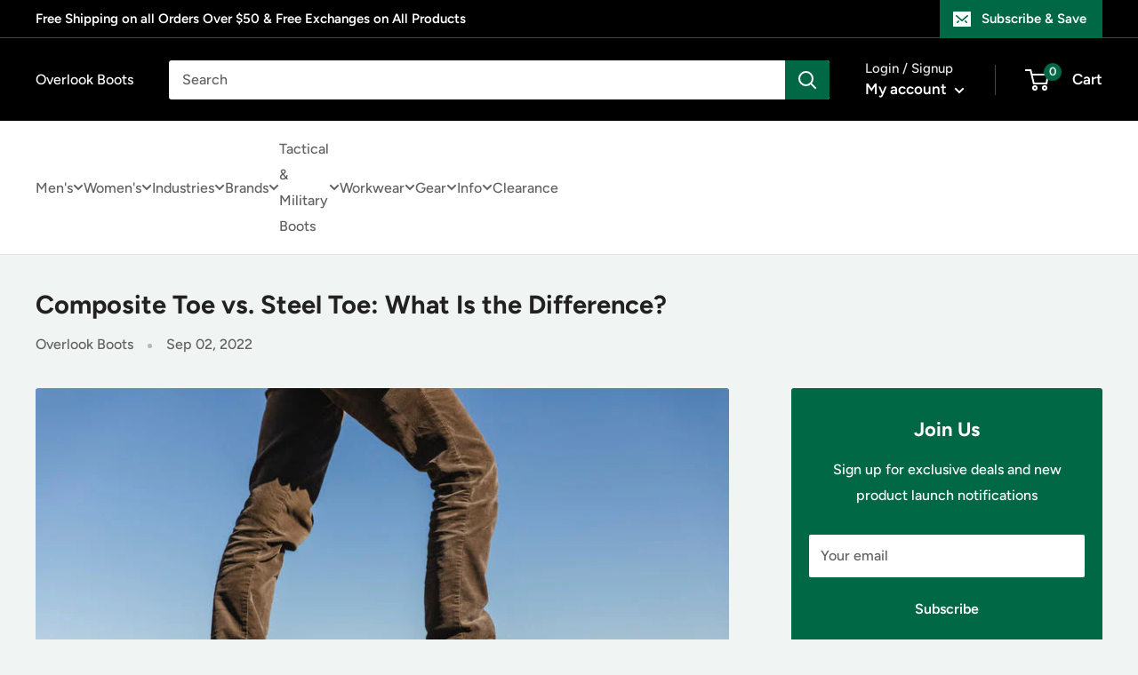

--- FILE ---
content_type: text/html; charset=utf-8
request_url: https://www.overlookboots.com/blogs/boots/composite-toe-vs-steel-toe-what-is-the-difference
body_size: 51609
content:
<!doctype html>

<html class="no-js" lang="en">
  <head>
    <meta charset="utf-8">
    <meta
      name="viewport"
      content="width=device-width, initial-scale=1.0, height=device-height, minimum-scale=1.0, maximum-scale=1.0"
    >
    <meta name="theme-color" content="#006845">

    <!-- LP Google Ads Tag Tracking START -->
    <script async src="https://www.googletagmanager.com/gtag/js?id=AW-906619872"></script>
    <script>
      window.dataLayer = window.dataLayer || [];
      function gtag() {
        dataLayer.push(arguments);
      }
      gtag('js', new Date());
      gtag('config', 'AW-906619872');
    </script>
    <!-- LP Google Ads Tag Tracking END --><title>Composite Toe vs. Steel Toe: What Is the Difference? | Overlook Boots
</title><meta name="description" content="When choosing between composite toe vs. steel toe boots, you need to consider their differences and how they can protect you. We explain it in this article."><link rel="canonical" href="https://www.overlookboots.com/blogs/boots/composite-toe-vs-steel-toe-what-is-the-difference"><link rel="shortcut icon" href="//www.overlookboots.com/cdn/shop/files/No_Background_c7206611-14a6-47f8-bb87-6804b92ce5a5_96x96.png?v=1630535629" type="image/png"><link rel="preload" as="style" href="//www.overlookboots.com/cdn/shop/t/53/assets/theme.css?v=107800654622177271981740073718">
    <link rel="preload" as="script" href="//www.overlookboots.com/cdn/shop/t/53/assets/theme.js?v=173323982759785914961738852711">
    <link rel="preconnect" href="https://cdn.shopify.com">
    <link rel="preconnect" href="https://fonts.shopifycdn.com">
    <link rel="dns-prefetch" href="https://productreviews.shopifycdn.com">
    <link rel="dns-prefetch" href="https://ajax.googleapis.com">
    <link rel="dns-prefetch" href="https://maps.googleapis.com">
    <link rel="dns-prefetch" href="https://maps.gstatic.com">

    <meta property="og:type" content="article">
  <meta property="og:title" content="Composite Toe vs. Steel Toe: What Is the Difference?"><meta property="og:image" content="http://www.overlookboots.com/cdn/shop/articles/hiking-boots_466fd7b5-6096-44bc-a75c-6af491a61c12.jpg?v=1764798315">
    <meta property="og:image:secure_url" content="https://www.overlookboots.com/cdn/shop/articles/hiking-boots_466fd7b5-6096-44bc-a75c-6af491a61c12.jpg?v=1764798315">
    <meta property="og:image:width" content="800">
    <meta property="og:image:height" content="533"><meta property="og:description" content="When choosing between composite toe vs. steel toe boots, you need to consider their differences and how they can protect you. We explain it in this article."><meta property="og:url" content="https://www.overlookboots.com/blogs/boots/composite-toe-vs-steel-toe-what-is-the-difference">
<meta property="og:site_name" content="Overlook Boots"><meta name="twitter:card" content="summary"><meta name="twitter:title" content="Composite Toe vs. Steel Toe: What Is the Difference?">
  <meta name="twitter:description" content="  In many worksites and facilities, safety-toe boots are necessary. According to OSHA (Occupational Safety and Health Administration), workers must wear protective footwear when working in places where a danger of foot injuries due to falling or rolling objects is present. Steel-toe boots are a traditional choice. However, there are also non-metallic alternatives, such as composite-toe work boots. These feature protective toe caps made of carbon fiber, plastic, or other tough synthetic materials. But which one is better for you? Discover the differences between composite toe vs. steel toe, and make your choice. Composite Toe vs. Steel Toe: Protection Safety boots manufacturers test and rate their footwear according to ASTM standards. For footwear with safety toes, the relevant standards are: ASTM F2412 (standard test methods for foot protection): Impact and compression resistance is determined by the test methods spelled out"><meta name="twitter:image" content="https://www.overlookboots.com/cdn/shop/articles/hiking-boots_466fd7b5-6096-44bc-a75c-6af491a61c12_600x600_crop_center.jpg?v=1764798315">
    <link rel="preload" href="//www.overlookboots.com/cdn/fonts/figtree/figtree_n7.2fd9bfe01586148e644724096c9d75e8c7a90e55.woff2" as="font" type="font/woff2" crossorigin><link rel="preload" href="//www.overlookboots.com/cdn/fonts/figtree/figtree_n5.3b6b7df38aa5986536945796e1f947445832047c.woff2" as="font" type="font/woff2" crossorigin><style>
  @font-face {
  font-family: Figtree;
  font-weight: 700;
  font-style: normal;
  font-display: swap;
  src: url("//www.overlookboots.com/cdn/fonts/figtree/figtree_n7.2fd9bfe01586148e644724096c9d75e8c7a90e55.woff2") format("woff2"),
       url("//www.overlookboots.com/cdn/fonts/figtree/figtree_n7.ea05de92d862f9594794ab281c4c3a67501ef5fc.woff") format("woff");
}

  @font-face {
  font-family: Figtree;
  font-weight: 500;
  font-style: normal;
  font-display: swap;
  src: url("//www.overlookboots.com/cdn/fonts/figtree/figtree_n5.3b6b7df38aa5986536945796e1f947445832047c.woff2") format("woff2"),
       url("//www.overlookboots.com/cdn/fonts/figtree/figtree_n5.f26bf6dcae278b0ed902605f6605fa3338e81dab.woff") format("woff");
}

@font-face {
  font-family: Figtree;
  font-weight: 600;
  font-style: normal;
  font-display: swap;
  src: url("//www.overlookboots.com/cdn/fonts/figtree/figtree_n6.9d1ea52bb49a0a86cfd1b0383d00f83d3fcc14de.woff2") format("woff2"),
       url("//www.overlookboots.com/cdn/fonts/figtree/figtree_n6.f0fcdea525a0e47b2ae4ab645832a8e8a96d31d3.woff") format("woff");
}

@font-face {
  font-family: Figtree;
  font-weight: 700;
  font-style: italic;
  font-display: swap;
  src: url("//www.overlookboots.com/cdn/fonts/figtree/figtree_i7.06add7096a6f2ab742e09ec7e498115904eda1fe.woff2") format("woff2"),
       url("//www.overlookboots.com/cdn/fonts/figtree/figtree_i7.ee584b5fcaccdbb5518c0228158941f8df81b101.woff") format("woff");
}


  @font-face {
  font-family: Figtree;
  font-weight: 700;
  font-style: normal;
  font-display: swap;
  src: url("//www.overlookboots.com/cdn/fonts/figtree/figtree_n7.2fd9bfe01586148e644724096c9d75e8c7a90e55.woff2") format("woff2"),
       url("//www.overlookboots.com/cdn/fonts/figtree/figtree_n7.ea05de92d862f9594794ab281c4c3a67501ef5fc.woff") format("woff");
}

  @font-face {
  font-family: Figtree;
  font-weight: 500;
  font-style: italic;
  font-display: swap;
  src: url("//www.overlookboots.com/cdn/fonts/figtree/figtree_i5.969396f679a62854cf82dbf67acc5721e41351f0.woff2") format("woff2"),
       url("//www.overlookboots.com/cdn/fonts/figtree/figtree_i5.93bc1cad6c73ca9815f9777c49176dfc9d2890dd.woff") format("woff");
}

  @font-face {
  font-family: Figtree;
  font-weight: 700;
  font-style: italic;
  font-display: swap;
  src: url("//www.overlookboots.com/cdn/fonts/figtree/figtree_i7.06add7096a6f2ab742e09ec7e498115904eda1fe.woff2") format("woff2"),
       url("//www.overlookboots.com/cdn/fonts/figtree/figtree_i7.ee584b5fcaccdbb5518c0228158941f8df81b101.woff") format("woff");
}


  :root {
    --default-text-font-size : 15px;
    --base-text-font-size    : 16px;
    --heading-font-family    : Figtree, sans-serif;
    --heading-font-weight    : 700;
    --heading-font-style     : normal;
    --text-font-family       : Figtree, sans-serif;
    --text-font-weight       : 500;
    --text-font-style        : normal;
    --text-font-bolder-weight: 600;
    --text-link-decoration   : underline;

    --text-color               : #616161;
    --text-color-rgb           : 97, 97, 97;
    --heading-color            : #222021;
    --border-color             : #e1e3e4;
    --border-color-rgb         : 225, 227, 228;
    --form-border-color        : #d4d6d8;
    --accent-color             : #006845;
    --accent-color-rgb         : 0, 104, 69;
    --link-color               : #006845;
    --link-color-hover         : #001b12;
    --background               : #f0f4f3;
    --secondary-background     : #ffffff;
    --secondary-background-rgb : 255, 255, 255;
    --accent-background        : rgba(0, 104, 69, 0.08);

    --input-background: #ffffff;

    --error-color       : #ff0000;
    --error-background  : rgba(255, 0, 0, 0.07);
    --success-color     : #006845;
    --success-background: rgba(0, 104, 69, 0.11);

    --primary-button-background      : #006845;
    --primary-button-background-rgb  : 0, 104, 69;
    --primary-button-text-color      : #ffffff;
    --secondary-button-background    : #000000;
    --secondary-button-background-rgb: 0, 0, 0;
    --secondary-button-text-color    : #ffffff;

    --header-background      : #000000;
    --header-text-color      : #ffffff;
    --header-light-text-color: #e8e8e8;
    --header-border-color    : rgba(232, 232, 232, 0.3);
    --header-accent-color    : #006845;

    --footer-background-color:    #000000;
    --footer-heading-text-color:  #ffffff;
    --footer-body-text-color:     #ffffff;
    --footer-body-text-color-rgb: 255, 255, 255;
    --footer-accent-color:        #006845;
    --footer-accent-color-rgb:    0, 104, 69;
    --footer-border:              none;
    
    --flickity-arrow-color: #abb1b4;--product-on-sale-accent           : #006845;
    --product-on-sale-accent-rgb       : 0, 104, 69;
    --product-on-sale-color            : #ffffff;
    --product-in-stock-color           : #006845;
    --product-low-stock-color          : #ee0000;
    --product-sold-out-color           : #8a9297;
    --product-custom-label-1-background: #3f6ab1;
    --product-custom-label-1-color     : #ffffff;
    --product-custom-label-2-background: #8a44ae;
    --product-custom-label-2-color     : #ffffff;
    --product-review-star-color        : #ffbd00;

    --mobile-container-gutter : 20px;
    --desktop-container-gutter: 40px;

    /* Shopify related variables */
    --payment-terms-background-color: #f0f4f3;
  }
</style>

<script>
  // IE11 does not have support for CSS variables, so we have to polyfill them
  if (!(((window || {}).CSS || {}).supports && window.CSS.supports('(--a: 0)'))) {
    const script = document.createElement('script');
    script.type = 'text/javascript';
    script.src = 'https://cdn.jsdelivr.net/npm/css-vars-ponyfill@2';
    script.onload = function() {
      cssVars({});
    };

    document.getElementsByTagName('head')[0].appendChild(script);
  }
</script>


    <script>window.performance && window.performance.mark && window.performance.mark('shopify.content_for_header.start');</script><meta id="shopify-digital-wallet" name="shopify-digital-wallet" content="/11076454/digital_wallets/dialog">
<meta name="shopify-checkout-api-token" content="c719c2f1e74b04fd67ff92b1c05f94b0">
<meta id="in-context-paypal-metadata" data-shop-id="11076454" data-venmo-supported="true" data-environment="production" data-locale="en_US" data-paypal-v4="true" data-currency="USD">
<link rel="alternate" type="application/atom+xml" title="Feed" href="/blogs/boots.atom" />
<script async="async" src="/checkouts/internal/preloads.js?locale=en-US"></script>
<link rel="preconnect" href="https://shop.app" crossorigin="anonymous">
<script async="async" src="https://shop.app/checkouts/internal/preloads.js?locale=en-US&shop_id=11076454" crossorigin="anonymous"></script>
<script id="apple-pay-shop-capabilities" type="application/json">{"shopId":11076454,"countryCode":"US","currencyCode":"USD","merchantCapabilities":["supports3DS"],"merchantId":"gid:\/\/shopify\/Shop\/11076454","merchantName":"Overlook Boots","requiredBillingContactFields":["postalAddress","email"],"requiredShippingContactFields":["postalAddress","email"],"shippingType":"shipping","supportedNetworks":["visa","masterCard","amex","discover","elo","jcb"],"total":{"type":"pending","label":"Overlook Boots","amount":"1.00"},"shopifyPaymentsEnabled":true,"supportsSubscriptions":true}</script>
<script id="shopify-features" type="application/json">{"accessToken":"c719c2f1e74b04fd67ff92b1c05f94b0","betas":["rich-media-storefront-analytics"],"domain":"www.overlookboots.com","predictiveSearch":true,"shopId":11076454,"locale":"en"}</script>
<script>var Shopify = Shopify || {};
Shopify.shop = "overlook-boots.myshopify.com";
Shopify.locale = "en";
Shopify.currency = {"active":"USD","rate":"1.0"};
Shopify.country = "US";
Shopify.theme = {"name":"PRC - Overlook Boots Theme - Production","id":174787199249,"schema_name":"Warehouse","schema_version":"4.0.0","theme_store_id":null,"role":"main"};
Shopify.theme.handle = "null";
Shopify.theme.style = {"id":null,"handle":null};
Shopify.cdnHost = "www.overlookboots.com/cdn";
Shopify.routes = Shopify.routes || {};
Shopify.routes.root = "/";</script>
<script type="module">!function(o){(o.Shopify=o.Shopify||{}).modules=!0}(window);</script>
<script>!function(o){function n(){var o=[];function n(){o.push(Array.prototype.slice.apply(arguments))}return n.q=o,n}var t=o.Shopify=o.Shopify||{};t.loadFeatures=n(),t.autoloadFeatures=n()}(window);</script>
<script>
  window.ShopifyPay = window.ShopifyPay || {};
  window.ShopifyPay.apiHost = "shop.app\/pay";
  window.ShopifyPay.redirectState = null;
</script>
<script id="shop-js-analytics" type="application/json">{"pageType":"article"}</script>
<script defer="defer" async type="module" src="//www.overlookboots.com/cdn/shopifycloud/shop-js/modules/v2/client.init-shop-cart-sync_C5BV16lS.en.esm.js"></script>
<script defer="defer" async type="module" src="//www.overlookboots.com/cdn/shopifycloud/shop-js/modules/v2/chunk.common_CygWptCX.esm.js"></script>
<script type="module">
  await import("//www.overlookboots.com/cdn/shopifycloud/shop-js/modules/v2/client.init-shop-cart-sync_C5BV16lS.en.esm.js");
await import("//www.overlookboots.com/cdn/shopifycloud/shop-js/modules/v2/chunk.common_CygWptCX.esm.js");

  window.Shopify.SignInWithShop?.initShopCartSync?.({"fedCMEnabled":true,"windoidEnabled":true});

</script>
<script>
  window.Shopify = window.Shopify || {};
  if (!window.Shopify.featureAssets) window.Shopify.featureAssets = {};
  window.Shopify.featureAssets['shop-js'] = {"shop-cart-sync":["modules/v2/client.shop-cart-sync_ZFArdW7E.en.esm.js","modules/v2/chunk.common_CygWptCX.esm.js"],"init-fed-cm":["modules/v2/client.init-fed-cm_CmiC4vf6.en.esm.js","modules/v2/chunk.common_CygWptCX.esm.js"],"shop-button":["modules/v2/client.shop-button_tlx5R9nI.en.esm.js","modules/v2/chunk.common_CygWptCX.esm.js"],"shop-cash-offers":["modules/v2/client.shop-cash-offers_DOA2yAJr.en.esm.js","modules/v2/chunk.common_CygWptCX.esm.js","modules/v2/chunk.modal_D71HUcav.esm.js"],"init-windoid":["modules/v2/client.init-windoid_sURxWdc1.en.esm.js","modules/v2/chunk.common_CygWptCX.esm.js"],"shop-toast-manager":["modules/v2/client.shop-toast-manager_ClPi3nE9.en.esm.js","modules/v2/chunk.common_CygWptCX.esm.js"],"init-shop-email-lookup-coordinator":["modules/v2/client.init-shop-email-lookup-coordinator_B8hsDcYM.en.esm.js","modules/v2/chunk.common_CygWptCX.esm.js"],"init-shop-cart-sync":["modules/v2/client.init-shop-cart-sync_C5BV16lS.en.esm.js","modules/v2/chunk.common_CygWptCX.esm.js"],"avatar":["modules/v2/client.avatar_BTnouDA3.en.esm.js"],"pay-button":["modules/v2/client.pay-button_FdsNuTd3.en.esm.js","modules/v2/chunk.common_CygWptCX.esm.js"],"init-customer-accounts":["modules/v2/client.init-customer-accounts_DxDtT_ad.en.esm.js","modules/v2/client.shop-login-button_C5VAVYt1.en.esm.js","modules/v2/chunk.common_CygWptCX.esm.js","modules/v2/chunk.modal_D71HUcav.esm.js"],"init-shop-for-new-customer-accounts":["modules/v2/client.init-shop-for-new-customer-accounts_ChsxoAhi.en.esm.js","modules/v2/client.shop-login-button_C5VAVYt1.en.esm.js","modules/v2/chunk.common_CygWptCX.esm.js","modules/v2/chunk.modal_D71HUcav.esm.js"],"shop-login-button":["modules/v2/client.shop-login-button_C5VAVYt1.en.esm.js","modules/v2/chunk.common_CygWptCX.esm.js","modules/v2/chunk.modal_D71HUcav.esm.js"],"init-customer-accounts-sign-up":["modules/v2/client.init-customer-accounts-sign-up_CPSyQ0Tj.en.esm.js","modules/v2/client.shop-login-button_C5VAVYt1.en.esm.js","modules/v2/chunk.common_CygWptCX.esm.js","modules/v2/chunk.modal_D71HUcav.esm.js"],"shop-follow-button":["modules/v2/client.shop-follow-button_Cva4Ekp9.en.esm.js","modules/v2/chunk.common_CygWptCX.esm.js","modules/v2/chunk.modal_D71HUcav.esm.js"],"checkout-modal":["modules/v2/client.checkout-modal_BPM8l0SH.en.esm.js","modules/v2/chunk.common_CygWptCX.esm.js","modules/v2/chunk.modal_D71HUcav.esm.js"],"lead-capture":["modules/v2/client.lead-capture_Bi8yE_yS.en.esm.js","modules/v2/chunk.common_CygWptCX.esm.js","modules/v2/chunk.modal_D71HUcav.esm.js"],"shop-login":["modules/v2/client.shop-login_D6lNrXab.en.esm.js","modules/v2/chunk.common_CygWptCX.esm.js","modules/v2/chunk.modal_D71HUcav.esm.js"],"payment-terms":["modules/v2/client.payment-terms_CZxnsJam.en.esm.js","modules/v2/chunk.common_CygWptCX.esm.js","modules/v2/chunk.modal_D71HUcav.esm.js"]};
</script>
<script>(function() {
  var isLoaded = false;
  function asyncLoad() {
    if (isLoaded) return;
    isLoaded = true;
    var urls = ["https:\/\/swymv3starter-01.azureedge.net\/code\/swym-shopify.js?shop=overlook-boots.myshopify.com","https:\/\/cdn.attn.tv\/overlookboots\/dtag.js?shop=overlook-boots.myshopify.com"];
    for (var i = 0; i < urls.length; i++) {
      var s = document.createElement('script');
      s.type = 'text/javascript';
      s.async = true;
      s.src = urls[i];
      var x = document.getElementsByTagName('script')[0];
      x.parentNode.insertBefore(s, x);
    }
  };
  if(window.attachEvent) {
    window.attachEvent('onload', asyncLoad);
  } else {
    window.addEventListener('load', asyncLoad, false);
  }
})();</script>
<script id="__st">var __st={"a":11076454,"offset":-18000,"reqid":"75224e7f-2d76-4778-a3cc-6d991fc9e70e-1768840358","pageurl":"www.overlookboots.com\/blogs\/boots\/composite-toe-vs-steel-toe-what-is-the-difference?srsltid=AfmBOoqgqnqBvg4XDqQi8ZIDQ8s8vaXzfm3t295OHtPTZQf-siirHLYQ","s":"articles-558186856620","u":"769023eb2a75","p":"article","rtyp":"article","rid":558186856620};</script>
<script>window.ShopifyPaypalV4VisibilityTracking = true;</script>
<script id="captcha-bootstrap">!function(){'use strict';const t='contact',e='account',n='new_comment',o=[[t,t],['blogs',n],['comments',n],[t,'customer']],c=[[e,'customer_login'],[e,'guest_login'],[e,'recover_customer_password'],[e,'create_customer']],r=t=>t.map((([t,e])=>`form[action*='/${t}']:not([data-nocaptcha='true']) input[name='form_type'][value='${e}']`)).join(','),a=t=>()=>t?[...document.querySelectorAll(t)].map((t=>t.form)):[];function s(){const t=[...o],e=r(t);return a(e)}const i='password',u='form_key',d=['recaptcha-v3-token','g-recaptcha-response','h-captcha-response',i],f=()=>{try{return window.sessionStorage}catch{return}},m='__shopify_v',_=t=>t.elements[u];function p(t,e,n=!1){try{const o=window.sessionStorage,c=JSON.parse(o.getItem(e)),{data:r}=function(t){const{data:e,action:n}=t;return t[m]||n?{data:e,action:n}:{data:t,action:n}}(c);for(const[e,n]of Object.entries(r))t.elements[e]&&(t.elements[e].value=n);n&&o.removeItem(e)}catch(o){console.error('form repopulation failed',{error:o})}}const l='form_type',E='cptcha';function T(t){t.dataset[E]=!0}const w=window,h=w.document,L='Shopify',v='ce_forms',y='captcha';let A=!1;((t,e)=>{const n=(g='f06e6c50-85a8-45c8-87d0-21a2b65856fe',I='https://cdn.shopify.com/shopifycloud/storefront-forms-hcaptcha/ce_storefront_forms_captcha_hcaptcha.v1.5.2.iife.js',D={infoText:'Protected by hCaptcha',privacyText:'Privacy',termsText:'Terms'},(t,e,n)=>{const o=w[L][v],c=o.bindForm;if(c)return c(t,g,e,D).then(n);var r;o.q.push([[t,g,e,D],n]),r=I,A||(h.body.append(Object.assign(h.createElement('script'),{id:'captcha-provider',async:!0,src:r})),A=!0)});var g,I,D;w[L]=w[L]||{},w[L][v]=w[L][v]||{},w[L][v].q=[],w[L][y]=w[L][y]||{},w[L][y].protect=function(t,e){n(t,void 0,e),T(t)},Object.freeze(w[L][y]),function(t,e,n,w,h,L){const[v,y,A,g]=function(t,e,n){const i=e?o:[],u=t?c:[],d=[...i,...u],f=r(d),m=r(i),_=r(d.filter((([t,e])=>n.includes(e))));return[a(f),a(m),a(_),s()]}(w,h,L),I=t=>{const e=t.target;return e instanceof HTMLFormElement?e:e&&e.form},D=t=>v().includes(t);t.addEventListener('submit',(t=>{const e=I(t);if(!e)return;const n=D(e)&&!e.dataset.hcaptchaBound&&!e.dataset.recaptchaBound,o=_(e),c=g().includes(e)&&(!o||!o.value);(n||c)&&t.preventDefault(),c&&!n&&(function(t){try{if(!f())return;!function(t){const e=f();if(!e)return;const n=_(t);if(!n)return;const o=n.value;o&&e.removeItem(o)}(t);const e=Array.from(Array(32),(()=>Math.random().toString(36)[2])).join('');!function(t,e){_(t)||t.append(Object.assign(document.createElement('input'),{type:'hidden',name:u})),t.elements[u].value=e}(t,e),function(t,e){const n=f();if(!n)return;const o=[...t.querySelectorAll(`input[type='${i}']`)].map((({name:t})=>t)),c=[...d,...o],r={};for(const[a,s]of new FormData(t).entries())c.includes(a)||(r[a]=s);n.setItem(e,JSON.stringify({[m]:1,action:t.action,data:r}))}(t,e)}catch(e){console.error('failed to persist form',e)}}(e),e.submit())}));const S=(t,e)=>{t&&!t.dataset[E]&&(n(t,e.some((e=>e===t))),T(t))};for(const o of['focusin','change'])t.addEventListener(o,(t=>{const e=I(t);D(e)&&S(e,y())}));const B=e.get('form_key'),M=e.get(l),P=B&&M;t.addEventListener('DOMContentLoaded',(()=>{const t=y();if(P)for(const e of t)e.elements[l].value===M&&p(e,B);[...new Set([...A(),...v().filter((t=>'true'===t.dataset.shopifyCaptcha))])].forEach((e=>S(e,t)))}))}(h,new URLSearchParams(w.location.search),n,t,e,['guest_login'])})(!0,!0)}();</script>
<script integrity="sha256-4kQ18oKyAcykRKYeNunJcIwy7WH5gtpwJnB7kiuLZ1E=" data-source-attribution="shopify.loadfeatures" defer="defer" src="//www.overlookboots.com/cdn/shopifycloud/storefront/assets/storefront/load_feature-a0a9edcb.js" crossorigin="anonymous"></script>
<script crossorigin="anonymous" defer="defer" src="//www.overlookboots.com/cdn/shopifycloud/storefront/assets/shopify_pay/storefront-65b4c6d7.js?v=20250812"></script>
<script data-source-attribution="shopify.dynamic_checkout.dynamic.init">var Shopify=Shopify||{};Shopify.PaymentButton=Shopify.PaymentButton||{isStorefrontPortableWallets:!0,init:function(){window.Shopify.PaymentButton.init=function(){};var t=document.createElement("script");t.src="https://www.overlookboots.com/cdn/shopifycloud/portable-wallets/latest/portable-wallets.en.js",t.type="module",document.head.appendChild(t)}};
</script>
<script data-source-attribution="shopify.dynamic_checkout.buyer_consent">
  function portableWalletsHideBuyerConsent(e){var t=document.getElementById("shopify-buyer-consent"),n=document.getElementById("shopify-subscription-policy-button");t&&n&&(t.classList.add("hidden"),t.setAttribute("aria-hidden","true"),n.removeEventListener("click",e))}function portableWalletsShowBuyerConsent(e){var t=document.getElementById("shopify-buyer-consent"),n=document.getElementById("shopify-subscription-policy-button");t&&n&&(t.classList.remove("hidden"),t.removeAttribute("aria-hidden"),n.addEventListener("click",e))}window.Shopify?.PaymentButton&&(window.Shopify.PaymentButton.hideBuyerConsent=portableWalletsHideBuyerConsent,window.Shopify.PaymentButton.showBuyerConsent=portableWalletsShowBuyerConsent);
</script>
<script data-source-attribution="shopify.dynamic_checkout.cart.bootstrap">document.addEventListener("DOMContentLoaded",(function(){function t(){return document.querySelector("shopify-accelerated-checkout-cart, shopify-accelerated-checkout")}if(t())Shopify.PaymentButton.init();else{new MutationObserver((function(e,n){t()&&(Shopify.PaymentButton.init(),n.disconnect())})).observe(document.body,{childList:!0,subtree:!0})}}));
</script>
<link id="shopify-accelerated-checkout-styles" rel="stylesheet" media="screen" href="https://www.overlookboots.com/cdn/shopifycloud/portable-wallets/latest/accelerated-checkout-backwards-compat.css" crossorigin="anonymous">
<style id="shopify-accelerated-checkout-cart">
        #shopify-buyer-consent {
  margin-top: 1em;
  display: inline-block;
  width: 100%;
}

#shopify-buyer-consent.hidden {
  display: none;
}

#shopify-subscription-policy-button {
  background: none;
  border: none;
  padding: 0;
  text-decoration: underline;
  font-size: inherit;
  cursor: pointer;
}

#shopify-subscription-policy-button::before {
  box-shadow: none;
}

      </style>

<script>window.performance && window.performance.mark && window.performance.mark('shopify.content_for_header.end');</script>

    <link rel="stylesheet" href="//www.overlookboots.com/cdn/shop/t/53/assets/theme.css?v=107800654622177271981740073718">

    <script type="application/ld+json">
  {
                        "@context": "http://schema.org",
                        "@type": "Organization",
                        "name": "Overlook Boots",
      "sameAs":[],
                        "url": "https:\/\/www.overlookboots.com",
                        "contactPoint": {
                          "@type": "ContactPoint",
                          "telephone": "",
                          "contactType": "customer service",
                          "email": "",
                          "areaServed": "Worldwide"
                        }
                          }
</script>



  <script type="application/ld+json">
    {
      "@context": "http://schema.org",
      "@type": "BlogPosting",
      "name": "Overlook Boots",
      "headline": "Composite Toe vs. Steel Toe: What Is the Difference?",
      "author": {
        "@type": "Person",
        "name": "Overlook Boots"
      },
      "datePublished": "2022-09-02",
      "dateModified": "2025-12-03",
      
        "image" : {
          "@type": "ImageObject",
          "url": "https:\/\/www.overlookboots.com\/cdn\/shop\/articles\/hiking-boots_466fd7b5-6096-44bc-a75c-6af491a61c12_1024x1024.jpg?v=1764798315"
        },
        
        "articleBody": " \nIn many worksites and facilities, safety-toe boots are necessary. According to OSHA (Occupational Safety and Health Administration), workers must wear protective footwear when working in places where a danger of foot injuries due to falling or rolling objects is present.\nSteel-toe boots are a traditional choice. However, there are also non-metallic alternatives, such as composite-toe work boots. These feature protective toe caps made of carbon fiber, plastic, or other tough synthetic materials. But which one is better for you? Discover the differences between composite toe vs. steel toe, and make your choice.\nComposite Toe vs. Steel Toe: Protection\nSafety boots manufacturers test and rate their footwear according to ASTM standards. For footwear with safety toes, the relevant standards are:\n\n\nASTM F2412 (standard test methods for foot protection): Impact and compression resistance is determined by the test methods spelled out in this standard, with impact testing looking at what happens when something heavy falls on the shoe, and compression testing looking at what happens when something heavy rolls onto the shoe.\n\n\nASTM F2413 (standard specification for performance requirements for safety toe cap footwear): This standard specifies that the toe cap must be tested to resist impact and compression.\n\n\nSince all protective-toe footwear must pass the same impact and compression test, in ASTM-compliant safety-toe footwear, the toe cap will deliver a sufficient level of protection regardless of the material they are made of.\nASTM-compliant safety footwear is marked with a code that indicates which hazards the boot has been tested for. Besides impact and compression testing, there are tests against punctures, electrical shock, and other hazards for different types of boots.\n[prc-collections-carousel]\nComposite Toe vs. Steel Toe: Comfort\nWhich one is more comfortable - steel toe or composite toe boot? Here, it all comes down to the weight of the footwear. That said, steel toes indeed are heavier than composite toes. But does the weight of the toe cap impact the overall weight of the boot that much? \nThe answer here seems to be ambivalent. While the weight of the toe cap is only a small portion of a boot’s total weight, workers who are on their feet all day may feel even this small difference contributing to fatigue. That said, comfort is subjective, and personal preferences also come into play when deciding which type of safety toe is right for you.\nIf you’re looking for the most comfortable work boots for standing all day, remember that it isn’t just about composite toe vs. steel toe, as many other factors impact the overall weight of the boot.\nFor example, according to ISHN (Industrial Safety \u0026amp; Hygiene News), much of a boot’s weight comes from the heavy-duty sole. The material of the boot’s upper and insulation can also add or reduce weight. That said, if you’re looking for footwear that offers lightweight protection, consider the boots that feature the latest advanced materials for their soles, uppers, and insulation, rather than just focusing on safety toes.\nThe most comfortable steel-toe work boots for women and men are the ones that feature quality insoles, reducing fatigue, and they are much more comfortable than substandard composite toe boots.\nGood Fit Is Vital\nA good fit is vital when it comes to comfort. The most comfortable boots are typically the ones that fit the best. That’s why it’s less a question of composite vs. steel toe and more about how a pair of boots accommodates your feet. Many workers who prefer lighter footwear often look for options similar to work shoes without steel toe, prioritizing flexibility as long as their hazard assessment allows it.\nWork footwear that is too tight can lead to blisters, ingrown toenails, corns, and other ailments. That’s why it’s not a good idea to purchase tight safety-toe boots expecting they will break in, as the toe caps can’t stretch and accommodate the shape of your foot like leather can. Here are two tips for finding the most comfortable boots for you:\n\nWear the same kind of socks that you wear on your job when trying on your new work boots.\nTry them in the evening because your feet tend to swell over the day. You want them to be at their largest when trying on a new pair.\n\nRemember to consider the shape and size of the boot itself too because the toe cap material can make a significant difference. Most composite toes (except CarbonMax toe) must be somewhat thicker than steel toes to deliver a similar level of protection. However, this can make the boot seem larger and bulkier, changing how it feels.\nComposite Toe vs. Steel Toe: Cold Weather\nCold weather calls for footwear that can handle extreme temperatures while keeping your feet warm. So, which is better for cold weather conditions - steel toe or composite toe? \nIf the boots aren’t insulated, the composite toe boots are a better choice because metal is an excellent thermal conductor, meaning that metal in the boot will allow the heat from your foot to escape, making your foot feel cold. On the other hand, composite toes are often made of plastic or other good thermal insulators that less readily transfer heat.\nHowever, the most important thing when it comes to cold weather is insulation and waterproofness. That said, many steel-toe boots on the market are insulated and waterproof, making them a good choice for cold weather conditions, just like composite toe boots. In the end, it will all come down to your personal preference.\nSafety Toe Boots and Metal Detectors\nIf you need to pass through a metal detector daily, steel-toe boots will set it off, making their composite counterparts a much better choice. However, not all composite toe shoes are metal-detector-friendly because they may feature a steel shank.\nThat said, if you must pass through a metal detector daily, you will need entirely non-metallic boots or shoes.\n\nWhen To Choose Composite Toe Boots\nIn some cases, a composite toe boot is more appropriate than its steel-toe counterpart. A composite toe has many of the benefits of steel and fewer drawbacks.\nAs we mentioned, a composite toe is a better choice if you regularly pass through metal detectors. Moreover, they don’t conduct heat, cold, and electricity, meaning they are ideal if you work around sources of electricity, fire, and extreme weather conditions, whether hot or cold.\nAlthough not much, composite toes are also lighter than steel toes. While a few ounces won’t make much difference over several minutes, over the day, the weight could add up, causing fatigue. That’s why many choose composite over steel-toe boots when it comes to comfort.\nWhen to Choose Steel Toe Boots\n[prc-collections-carousel]\nSteel-toe boots will be required when you have a higher risk of injury to your feet and toes. Sometimes employers demand them, while in some cases, OSHA requires them. Anyhow, when they are needed, you should wear them.\nFor example, in warehousing jobs, heavy items are stored overhead and can severely damage your feet if they fall on them. In such workplaces, steel-toe boots are a much better option than composite ones. The same goes for jobs that involve heavy equipment. \nThe Steel Toe Work Boots Myth\nA myth about steel-toe boots has been circulating for years. Many people believe that if something falls on the steel-toe work boots with sufficient force, the toe cap will bend back and cut the toes off of the feet.\nHowever, this can’t be further from the truth, but it has caused many workers to jeopardize their safety by avoiding steel-toe boots when they should wear them.\nFor example, if you were wearing steel-toe work boots and your toes were run over by a bulldozer, the top of the toe cap can’t crimp backward in the way that the myth describes. That’s because steel toe caps are like half a hollow cylinder. What could happen, however, is the toe cap would flatten.\nWhile your feet could end up injured, you might be able to recover in a matter of days. And that’s the purpose of safety footwear. You may not be able to escape the injury altogether, but you can avoid catastrophic injury.\nThis irrational fear has also influenced many people to choose composite toes over steel toes. While this can be perfectly acceptable in many applications, some jobs do require steel toes. Essentially, choosing the best work boots for men will depend on your occupation, circumstances, and personal preferences.\nGet Your Perfect Pair of Safety-Toe Boots\nAfter reading this article, you have a good idea about the differences and similarities between composite and steel toe caps. While composite-toe work boots may be better if you work in extreme weather conditions, around electric sources, or stand on your feet all day, they may not be the best choice for all professions.\nSome jobs involve dangers that only steel can handle, so make sure to choose wisely when shopping for your new work boots. Consider your occupation, the working environment, and your preferences, but don't ignore the requirements. If your employer states that you must wear steel-toe safety boots, go for steel-toe work footwear. But if there are no specific requirements, choose as you will as only you know how you feel.\nAnd if you want to get the best quality at discounted prices, make sure to browse our website. Options like a boot voucher can also help you save while getting top-quality boots from renowned brands that will last for years to come.",
        "potentialAction": {
          "@type": "SearchAction",
          "target": null,
          "query-input": "required name=search_term_string"
        },
        "url": "https:\/\/www.overlookboots.com\/blogs\/boots\/composite-toe-vs-steel-toe-what-is-the-difference"
      }
  </script>


    <script>
      // This allows to expose several variables to the global scope, to be used in scripts
      window.theme = {
        pageType: "article",
        cartCount: 0,
        moneyFormat: "${{amount}}",
        moneyWithCurrencyFormat: "${{amount}}",
        currencyCodeEnabled: false,
        showDiscount: true,
        discountMode: "percentage",
        cartType: "drawer"
      };

      window.routes = {
        rootUrl: "\/",
        rootUrlWithoutSlash: '',
        cartUrl: "\/cart",
        cartAddUrl: "\/cart\/add",
        cartChangeUrl: "\/cart\/change",
        searchUrl: "\/search",
        productRecommendationsUrl: "\/recommendations\/products"
      };

      window.languages = {
        productRegularPrice: "Regular price",
        productSalePrice: "Sale price",
        collectionOnSaleLabel: "Save {{savings}}",
        productFormUnavailable: "Unavailable",
        productFormAddToCart: "Add to cart",
        productFormPreOrder: "Pre-order",
        productFormSoldOut: "Sold out",
        productAdded: "Product has been added to your cart",
        productAddedShort: "Added!",
        shippingEstimatorNoResults: "No shipping could be found for your address.",
        shippingEstimatorOneResult: "There is one shipping rate for your address:",
        shippingEstimatorMultipleResults: "There are {{count}} shipping rates for your address:",
        shippingEstimatorErrors: "There are some errors:"
      };

      document.documentElement.className = document.documentElement.className.replace('no-js', 'js');
    </script><script src="//www.overlookboots.com/cdn/shop/t/53/assets/theme.js?v=173323982759785914961738852711" defer></script>
    <script src="//www.overlookboots.com/cdn/shop/t/53/assets/custom.js?v=51338153845233603901738852709" defer></script><script>
        (function () {
          window.onpageshow = function () {
            // We force re-freshing the cart content onpageshow, as most browsers will serve a cache copy when hitting the
            // back button, which cause staled data
            document.documentElement.dispatchEvent(
              new CustomEvent('cart:refresh', {
                bubbles: true,
                detail: { scrollToTop: false },
              })
            );
          };
        })();
      </script><!-- begin-boost-pfs-filter-css -->
    <link rel="preload stylesheet" href="//www.overlookboots.com/cdn/shop/t/53/assets/boost-pfs-instant-search.css?v=5060104860680390361738852716" as="style"><link href="//www.overlookboots.com/cdn/shop/t/53/assets/boost-pfs-custom.css?v=182342789019235438391738852716" rel="stylesheet" type="text/css" media="all" />
<style data-id="boost-pfs-style">
    .boost-pfs-filter-option-title-text {}

   .boost-pfs-filter-tree-v .boost-pfs-filter-option-title-text:before {}
    .boost-pfs-filter-tree-v .boost-pfs-filter-option.boost-pfs-filter-option-collapsed .boost-pfs-filter-option-title-text:before {}
    .boost-pfs-filter-tree-h .boost-pfs-filter-option-title-heading:before {}

    .boost-pfs-filter-refine-by .boost-pfs-filter-option-title h3 {}

    .boost-pfs-filter-option-content .boost-pfs-filter-option-item-list .boost-pfs-filter-option-item button,
    .boost-pfs-filter-option-content .boost-pfs-filter-option-item-list .boost-pfs-filter-option-item .boost-pfs-filter-button,
    .boost-pfs-filter-option-range-amount input,
    .boost-pfs-filter-tree-v .boost-pfs-filter-refine-by .boost-pfs-filter-refine-by-items .refine-by-item,
    .boost-pfs-filter-refine-by-wrapper-v .boost-pfs-filter-refine-by .boost-pfs-filter-refine-by-items .refine-by-item,
    .boost-pfs-filter-refine-by .boost-pfs-filter-option-title,
    .boost-pfs-filter-refine-by .boost-pfs-filter-refine-by-items .refine-by-item>a,
    .boost-pfs-filter-refine-by>span,
    .boost-pfs-filter-clear,
    .boost-pfs-filter-clear-all{}
    .boost-pfs-filter-tree-h .boost-pfs-filter-pc .boost-pfs-filter-refine-by-items .refine-by-item .boost-pfs-filter-clear .refine-by-type,
    .boost-pfs-filter-refine-by-wrapper-h .boost-pfs-filter-pc .boost-pfs-filter-refine-by-items .refine-by-item .boost-pfs-filter-clear .refine-by-type {}

    .boost-pfs-filter-option-multi-level-collections .boost-pfs-filter-option-multi-level-list .boost-pfs-filter-option-item .boost-pfs-filter-button-arrow .boost-pfs-arrow:before,
    .boost-pfs-filter-option-multi-level-tag .boost-pfs-filter-option-multi-level-list .boost-pfs-filter-option-item .boost-pfs-filter-button-arrow .boost-pfs-arrow:before {}

    .boost-pfs-filter-refine-by-wrapper-v .boost-pfs-filter-refine-by .boost-pfs-filter-refine-by-items .refine-by-item .boost-pfs-filter-clear:after,
    .boost-pfs-filter-refine-by-wrapper-v .boost-pfs-filter-refine-by .boost-pfs-filter-refine-by-items .refine-by-item .boost-pfs-filter-clear:before,
    .boost-pfs-filter-tree-v .boost-pfs-filter-refine-by .boost-pfs-filter-refine-by-items .refine-by-item .boost-pfs-filter-clear:after,
    .boost-pfs-filter-tree-v .boost-pfs-filter-refine-by .boost-pfs-filter-refine-by-items .refine-by-item .boost-pfs-filter-clear:before,
    .boost-pfs-filter-refine-by-wrapper-h .boost-pfs-filter-pc .boost-pfs-filter-refine-by-items .refine-by-item .boost-pfs-filter-clear:after,
    .boost-pfs-filter-refine-by-wrapper-h .boost-pfs-filter-pc .boost-pfs-filter-refine-by-items .refine-by-item .boost-pfs-filter-clear:before,
    .boost-pfs-filter-tree-h .boost-pfs-filter-pc .boost-pfs-filter-refine-by-items .refine-by-item .boost-pfs-filter-clear:after,
    .boost-pfs-filter-tree-h .boost-pfs-filter-pc .boost-pfs-filter-refine-by-items .refine-by-item .boost-pfs-filter-clear:before {}
    .boost-pfs-filter-option-range-slider .noUi-value-horizontal {}

    .boost-pfs-filter-tree-mobile-button button,
    .boost-pfs-filter-top-sorting-mobile button {}
    .boost-pfs-filter-top-sorting-mobile button>span:after {}
  </style>

    <!-- end-boost-pfs-filter-css -->

    <script type="text/javascript">
      (function (c, l, a, r, i, t, y) {
        c[a] =
          c[a] ||
          function () {
            (c[a].q = c[a].q || []).push(arguments);
          };
        t = l.createElement(r);
        t.async = 1;
        t.src = 'https://www.clarity.ms/tag/' + i;
        y = l.getElementsByTagName(r)[0];
        y.parentNode.insertBefore(t, y);
      })(window, document, 'clarity', 'script', 'jbd7iahho2');
    </script>
  <!-- BEGIN app block: shopify://apps/klaviyo-email-marketing-sms/blocks/klaviyo-onsite-embed/2632fe16-c075-4321-a88b-50b567f42507 -->












  <script async src="https://static.klaviyo.com/onsite/js/Y5Luin/klaviyo.js?company_id=Y5Luin"></script>
  <script>!function(){if(!window.klaviyo){window._klOnsite=window._klOnsite||[];try{window.klaviyo=new Proxy({},{get:function(n,i){return"push"===i?function(){var n;(n=window._klOnsite).push.apply(n,arguments)}:function(){for(var n=arguments.length,o=new Array(n),w=0;w<n;w++)o[w]=arguments[w];var t="function"==typeof o[o.length-1]?o.pop():void 0,e=new Promise((function(n){window._klOnsite.push([i].concat(o,[function(i){t&&t(i),n(i)}]))}));return e}}})}catch(n){window.klaviyo=window.klaviyo||[],window.klaviyo.push=function(){var n;(n=window._klOnsite).push.apply(n,arguments)}}}}();</script>

  




  <script>
    window.klaviyoReviewsProductDesignMode = false
  </script>







<!-- END app block --><!-- BEGIN app block: shopify://apps/attentive/blocks/attn-tag/8df62c72-8fe4-407e-a5b3-72132be30a0d --><script type="text/javascript" src="https://cdn.attn.tv/overlookboots/dtag.js?source=app-embed" defer="defer"></script>


<!-- END app block --><!-- BEGIN app block: shopify://apps/also-bought/blocks/app-embed-block/b94b27b4-738d-4d92-9e60-43c22d1da3f2 --><script>
    window.codeblackbelt = window.codeblackbelt || {};
    window.codeblackbelt.shop = window.codeblackbelt.shop || 'overlook-boots.myshopify.com';
    </script><script src="//cdn.codeblackbelt.com/widgets/also-bought/bootstrap.min.js?version=2026011911-0500" async></script>
<!-- END app block --><!-- BEGIN app block: shopify://apps/sk-form-builder/blocks/app/f3e35b58-5874-4ef2-8e03-c92cda6e49eb --><div class="skformscript" data-src="https://cdn.shopify.com/extensions/019bcb55-ac25-7930-81d3-321e5f379a5c/formbuilder-theme-app-262/assets/skform.js"></div>

<script>
	window.skplan = {"freeplan":1,"plan":null,"billable":true};
</script>
<!-- END app block --><script src="https://cdn.shopify.com/extensions/019bcb55-ac25-7930-81d3-321e5f379a5c/formbuilder-theme-app-262/assets/formbuilder.js" type="text/javascript" defer="defer"></script>
<link href="https://cdn.shopify.com/extensions/019bcb55-ac25-7930-81d3-321e5f379a5c/formbuilder-theme-app-262/assets/formbuilder.css" rel="stylesheet" type="text/css" media="all">
<link href="https://monorail-edge.shopifysvc.com" rel="dns-prefetch">
<script>(function(){if ("sendBeacon" in navigator && "performance" in window) {try {var session_token_from_headers = performance.getEntriesByType('navigation')[0].serverTiming.find(x => x.name == '_s').description;} catch {var session_token_from_headers = undefined;}var session_cookie_matches = document.cookie.match(/_shopify_s=([^;]*)/);var session_token_from_cookie = session_cookie_matches && session_cookie_matches.length === 2 ? session_cookie_matches[1] : "";var session_token = session_token_from_headers || session_token_from_cookie || "";function handle_abandonment_event(e) {var entries = performance.getEntries().filter(function(entry) {return /monorail-edge.shopifysvc.com/.test(entry.name);});if (!window.abandonment_tracked && entries.length === 0) {window.abandonment_tracked = true;var currentMs = Date.now();var navigation_start = performance.timing.navigationStart;var payload = {shop_id: 11076454,url: window.location.href,navigation_start,duration: currentMs - navigation_start,session_token,page_type: "article"};window.navigator.sendBeacon("https://monorail-edge.shopifysvc.com/v1/produce", JSON.stringify({schema_id: "online_store_buyer_site_abandonment/1.1",payload: payload,metadata: {event_created_at_ms: currentMs,event_sent_at_ms: currentMs}}));}}window.addEventListener('pagehide', handle_abandonment_event);}}());</script>
<script id="web-pixels-manager-setup">(function e(e,d,r,n,o){if(void 0===o&&(o={}),!Boolean(null===(a=null===(i=window.Shopify)||void 0===i?void 0:i.analytics)||void 0===a?void 0:a.replayQueue)){var i,a;window.Shopify=window.Shopify||{};var t=window.Shopify;t.analytics=t.analytics||{};var s=t.analytics;s.replayQueue=[],s.publish=function(e,d,r){return s.replayQueue.push([e,d,r]),!0};try{self.performance.mark("wpm:start")}catch(e){}var l=function(){var e={modern:/Edge?\/(1{2}[4-9]|1[2-9]\d|[2-9]\d{2}|\d{4,})\.\d+(\.\d+|)|Firefox\/(1{2}[4-9]|1[2-9]\d|[2-9]\d{2}|\d{4,})\.\d+(\.\d+|)|Chrom(ium|e)\/(9{2}|\d{3,})\.\d+(\.\d+|)|(Maci|X1{2}).+ Version\/(15\.\d+|(1[6-9]|[2-9]\d|\d{3,})\.\d+)([,.]\d+|)( \(\w+\)|)( Mobile\/\w+|) Safari\/|Chrome.+OPR\/(9{2}|\d{3,})\.\d+\.\d+|(CPU[ +]OS|iPhone[ +]OS|CPU[ +]iPhone|CPU IPhone OS|CPU iPad OS)[ +]+(15[._]\d+|(1[6-9]|[2-9]\d|\d{3,})[._]\d+)([._]\d+|)|Android:?[ /-](13[3-9]|1[4-9]\d|[2-9]\d{2}|\d{4,})(\.\d+|)(\.\d+|)|Android.+Firefox\/(13[5-9]|1[4-9]\d|[2-9]\d{2}|\d{4,})\.\d+(\.\d+|)|Android.+Chrom(ium|e)\/(13[3-9]|1[4-9]\d|[2-9]\d{2}|\d{4,})\.\d+(\.\d+|)|SamsungBrowser\/([2-9]\d|\d{3,})\.\d+/,legacy:/Edge?\/(1[6-9]|[2-9]\d|\d{3,})\.\d+(\.\d+|)|Firefox\/(5[4-9]|[6-9]\d|\d{3,})\.\d+(\.\d+|)|Chrom(ium|e)\/(5[1-9]|[6-9]\d|\d{3,})\.\d+(\.\d+|)([\d.]+$|.*Safari\/(?![\d.]+ Edge\/[\d.]+$))|(Maci|X1{2}).+ Version\/(10\.\d+|(1[1-9]|[2-9]\d|\d{3,})\.\d+)([,.]\d+|)( \(\w+\)|)( Mobile\/\w+|) Safari\/|Chrome.+OPR\/(3[89]|[4-9]\d|\d{3,})\.\d+\.\d+|(CPU[ +]OS|iPhone[ +]OS|CPU[ +]iPhone|CPU IPhone OS|CPU iPad OS)[ +]+(10[._]\d+|(1[1-9]|[2-9]\d|\d{3,})[._]\d+)([._]\d+|)|Android:?[ /-](13[3-9]|1[4-9]\d|[2-9]\d{2}|\d{4,})(\.\d+|)(\.\d+|)|Mobile Safari.+OPR\/([89]\d|\d{3,})\.\d+\.\d+|Android.+Firefox\/(13[5-9]|1[4-9]\d|[2-9]\d{2}|\d{4,})\.\d+(\.\d+|)|Android.+Chrom(ium|e)\/(13[3-9]|1[4-9]\d|[2-9]\d{2}|\d{4,})\.\d+(\.\d+|)|Android.+(UC? ?Browser|UCWEB|U3)[ /]?(15\.([5-9]|\d{2,})|(1[6-9]|[2-9]\d|\d{3,})\.\d+)\.\d+|SamsungBrowser\/(5\.\d+|([6-9]|\d{2,})\.\d+)|Android.+MQ{2}Browser\/(14(\.(9|\d{2,})|)|(1[5-9]|[2-9]\d|\d{3,})(\.\d+|))(\.\d+|)|K[Aa][Ii]OS\/(3\.\d+|([4-9]|\d{2,})\.\d+)(\.\d+|)/},d=e.modern,r=e.legacy,n=navigator.userAgent;return n.match(d)?"modern":n.match(r)?"legacy":"unknown"}(),u="modern"===l?"modern":"legacy",c=(null!=n?n:{modern:"",legacy:""})[u],f=function(e){return[e.baseUrl,"/wpm","/b",e.hashVersion,"modern"===e.buildTarget?"m":"l",".js"].join("")}({baseUrl:d,hashVersion:r,buildTarget:u}),m=function(e){var d=e.version,r=e.bundleTarget,n=e.surface,o=e.pageUrl,i=e.monorailEndpoint;return{emit:function(e){var a=e.status,t=e.errorMsg,s=(new Date).getTime(),l=JSON.stringify({metadata:{event_sent_at_ms:s},events:[{schema_id:"web_pixels_manager_load/3.1",payload:{version:d,bundle_target:r,page_url:o,status:a,surface:n,error_msg:t},metadata:{event_created_at_ms:s}}]});if(!i)return console&&console.warn&&console.warn("[Web Pixels Manager] No Monorail endpoint provided, skipping logging."),!1;try{return self.navigator.sendBeacon.bind(self.navigator)(i,l)}catch(e){}var u=new XMLHttpRequest;try{return u.open("POST",i,!0),u.setRequestHeader("Content-Type","text/plain"),u.send(l),!0}catch(e){return console&&console.warn&&console.warn("[Web Pixels Manager] Got an unhandled error while logging to Monorail."),!1}}}}({version:r,bundleTarget:l,surface:e.surface,pageUrl:self.location.href,monorailEndpoint:e.monorailEndpoint});try{o.browserTarget=l,function(e){var d=e.src,r=e.async,n=void 0===r||r,o=e.onload,i=e.onerror,a=e.sri,t=e.scriptDataAttributes,s=void 0===t?{}:t,l=document.createElement("script"),u=document.querySelector("head"),c=document.querySelector("body");if(l.async=n,l.src=d,a&&(l.integrity=a,l.crossOrigin="anonymous"),s)for(var f in s)if(Object.prototype.hasOwnProperty.call(s,f))try{l.dataset[f]=s[f]}catch(e){}if(o&&l.addEventListener("load",o),i&&l.addEventListener("error",i),u)u.appendChild(l);else{if(!c)throw new Error("Did not find a head or body element to append the script");c.appendChild(l)}}({src:f,async:!0,onload:function(){if(!function(){var e,d;return Boolean(null===(d=null===(e=window.Shopify)||void 0===e?void 0:e.analytics)||void 0===d?void 0:d.initialized)}()){var d=window.webPixelsManager.init(e)||void 0;if(d){var r=window.Shopify.analytics;r.replayQueue.forEach((function(e){var r=e[0],n=e[1],o=e[2];d.publishCustomEvent(r,n,o)})),r.replayQueue=[],r.publish=d.publishCustomEvent,r.visitor=d.visitor,r.initialized=!0}}},onerror:function(){return m.emit({status:"failed",errorMsg:"".concat(f," has failed to load")})},sri:function(e){var d=/^sha384-[A-Za-z0-9+/=]+$/;return"string"==typeof e&&d.test(e)}(c)?c:"",scriptDataAttributes:o}),m.emit({status:"loading"})}catch(e){m.emit({status:"failed",errorMsg:(null==e?void 0:e.message)||"Unknown error"})}}})({shopId: 11076454,storefrontBaseUrl: "https://www.overlookboots.com",extensionsBaseUrl: "https://extensions.shopifycdn.com/cdn/shopifycloud/web-pixels-manager",monorailEndpoint: "https://monorail-edge.shopifysvc.com/unstable/produce_batch",surface: "storefront-renderer",enabledBetaFlags: ["2dca8a86"],webPixelsConfigList: [{"id":"1973027089","configuration":"{\"accountID\":\"Y5Luin\",\"webPixelConfig\":\"eyJlbmFibGVBZGRlZFRvQ2FydEV2ZW50cyI6IHRydWV9\"}","eventPayloadVersion":"v1","runtimeContext":"STRICT","scriptVersion":"524f6c1ee37bacdca7657a665bdca589","type":"APP","apiClientId":123074,"privacyPurposes":["ANALYTICS","MARKETING"],"dataSharingAdjustments":{"protectedCustomerApprovalScopes":["read_customer_address","read_customer_email","read_customer_name","read_customer_personal_data","read_customer_phone"]}},{"id":"1599144209","configuration":"{\"swymApiEndpoint\":\"https:\/\/swymstore-v3starter-01.swymrelay.com\",\"swymTier\":\"v3starter-01\"}","eventPayloadVersion":"v1","runtimeContext":"STRICT","scriptVersion":"5b6f6917e306bc7f24523662663331c0","type":"APP","apiClientId":1350849,"privacyPurposes":["ANALYTICS","MARKETING","PREFERENCES"],"dataSharingAdjustments":{"protectedCustomerApprovalScopes":["read_customer_email","read_customer_name","read_customer_personal_data","read_customer_phone"]}},{"id":"1572503825","configuration":"{\"env\":\"prod\"}","eventPayloadVersion":"v1","runtimeContext":"LAX","scriptVersion":"3dbd78f0aeeb2c473821a9db9e2dd54a","type":"APP","apiClientId":3977633,"privacyPurposes":["ANALYTICS","MARKETING"],"dataSharingAdjustments":{"protectedCustomerApprovalScopes":["read_customer_address","read_customer_email","read_customer_name","read_customer_personal_data","read_customer_phone"]}},{"id":"763625745","configuration":"{\"config\":\"{\\\"pixel_id\\\":\\\"G-5HWGEKTG7B\\\",\\\"gtag_events\\\":[{\\\"type\\\":\\\"purchase\\\",\\\"action_label\\\":\\\"G-5HWGEKTG7B\\\"},{\\\"type\\\":\\\"page_view\\\",\\\"action_label\\\":\\\"G-5HWGEKTG7B\\\"},{\\\"type\\\":\\\"view_item\\\",\\\"action_label\\\":\\\"G-5HWGEKTG7B\\\"},{\\\"type\\\":\\\"search\\\",\\\"action_label\\\":\\\"G-5HWGEKTG7B\\\"},{\\\"type\\\":\\\"add_to_cart\\\",\\\"action_label\\\":\\\"G-5HWGEKTG7B\\\"},{\\\"type\\\":\\\"begin_checkout\\\",\\\"action_label\\\":\\\"G-5HWGEKTG7B\\\"},{\\\"type\\\":\\\"add_payment_info\\\",\\\"action_label\\\":\\\"G-5HWGEKTG7B\\\"}],\\\"enable_monitoring_mode\\\":false}\"}","eventPayloadVersion":"v1","runtimeContext":"OPEN","scriptVersion":"b2a88bafab3e21179ed38636efcd8a93","type":"APP","apiClientId":1780363,"privacyPurposes":[],"dataSharingAdjustments":{"protectedCustomerApprovalScopes":["read_customer_address","read_customer_email","read_customer_name","read_customer_personal_data","read_customer_phone"]}},{"id":"340295953","configuration":"{\"pixel_id\":\"1722222321364209\",\"pixel_type\":\"facebook_pixel\",\"metaapp_system_user_token\":\"-\"}","eventPayloadVersion":"v1","runtimeContext":"OPEN","scriptVersion":"ca16bc87fe92b6042fbaa3acc2fbdaa6","type":"APP","apiClientId":2329312,"privacyPurposes":["ANALYTICS","MARKETING","SALE_OF_DATA"],"dataSharingAdjustments":{"protectedCustomerApprovalScopes":["read_customer_address","read_customer_email","read_customer_name","read_customer_personal_data","read_customer_phone"]}},{"id":"173408529","configuration":"{\"tagID\":\"2613724362489\"}","eventPayloadVersion":"v1","runtimeContext":"STRICT","scriptVersion":"18031546ee651571ed29edbe71a3550b","type":"APP","apiClientId":3009811,"privacyPurposes":["ANALYTICS","MARKETING","SALE_OF_DATA"],"dataSharingAdjustments":{"protectedCustomerApprovalScopes":["read_customer_address","read_customer_email","read_customer_name","read_customer_personal_data","read_customer_phone"]}},{"id":"83984657","eventPayloadVersion":"1","runtimeContext":"LAX","scriptVersion":"1","type":"CUSTOM","privacyPurposes":["ANALYTICS","MARKETING","SALE_OF_DATA"],"name":"LP - Google Ads Conversion"},{"id":"106594577","eventPayloadVersion":"1","runtimeContext":"LAX","scriptVersion":"1","type":"CUSTOM","privacyPurposes":["ANALYTICS","MARKETING","SALE_OF_DATA"],"name":"LP GAds Revenue 2"},{"id":"113803537","eventPayloadVersion":"1","runtimeContext":"LAX","scriptVersion":"2","type":"CUSTOM","privacyPurposes":["ANALYTICS","MARKETING","SALE_OF_DATA"],"name":"LP MAds Revenue"},{"id":"179142929","eventPayloadVersion":"1","runtimeContext":"LAX","scriptVersion":"1","type":"CUSTOM","privacyPurposes":["SALE_OF_DATA"],"name":"Shopper Approved"},{"id":"shopify-app-pixel","configuration":"{}","eventPayloadVersion":"v1","runtimeContext":"STRICT","scriptVersion":"0450","apiClientId":"shopify-pixel","type":"APP","privacyPurposes":["ANALYTICS","MARKETING"]},{"id":"shopify-custom-pixel","eventPayloadVersion":"v1","runtimeContext":"LAX","scriptVersion":"0450","apiClientId":"shopify-pixel","type":"CUSTOM","privacyPurposes":["ANALYTICS","MARKETING"]}],isMerchantRequest: false,initData: {"shop":{"name":"Overlook Boots","paymentSettings":{"currencyCode":"USD"},"myshopifyDomain":"overlook-boots.myshopify.com","countryCode":"US","storefrontUrl":"https:\/\/www.overlookboots.com"},"customer":null,"cart":null,"checkout":null,"productVariants":[],"purchasingCompany":null},},"https://www.overlookboots.com/cdn","fcfee988w5aeb613cpc8e4bc33m6693e112",{"modern":"","legacy":""},{"shopId":"11076454","storefrontBaseUrl":"https:\/\/www.overlookboots.com","extensionBaseUrl":"https:\/\/extensions.shopifycdn.com\/cdn\/shopifycloud\/web-pixels-manager","surface":"storefront-renderer","enabledBetaFlags":"[\"2dca8a86\"]","isMerchantRequest":"false","hashVersion":"fcfee988w5aeb613cpc8e4bc33m6693e112","publish":"custom","events":"[[\"page_viewed\",{}]]"});</script><script>
  window.ShopifyAnalytics = window.ShopifyAnalytics || {};
  window.ShopifyAnalytics.meta = window.ShopifyAnalytics.meta || {};
  window.ShopifyAnalytics.meta.currency = 'USD';
  var meta = {"page":{"pageType":"article","resourceType":"article","resourceId":558186856620,"requestId":"75224e7f-2d76-4778-a3cc-6d991fc9e70e-1768840358"}};
  for (var attr in meta) {
    window.ShopifyAnalytics.meta[attr] = meta[attr];
  }
</script>
<script class="analytics">
  (function () {
    var customDocumentWrite = function(content) {
      var jquery = null;

      if (window.jQuery) {
        jquery = window.jQuery;
      } else if (window.Checkout && window.Checkout.$) {
        jquery = window.Checkout.$;
      }

      if (jquery) {
        jquery('body').append(content);
      }
    };

    var hasLoggedConversion = function(token) {
      if (token) {
        return document.cookie.indexOf('loggedConversion=' + token) !== -1;
      }
      return false;
    }

    var setCookieIfConversion = function(token) {
      if (token) {
        var twoMonthsFromNow = new Date(Date.now());
        twoMonthsFromNow.setMonth(twoMonthsFromNow.getMonth() + 2);

        document.cookie = 'loggedConversion=' + token + '; expires=' + twoMonthsFromNow;
      }
    }

    var trekkie = window.ShopifyAnalytics.lib = window.trekkie = window.trekkie || [];
    if (trekkie.integrations) {
      return;
    }
    trekkie.methods = [
      'identify',
      'page',
      'ready',
      'track',
      'trackForm',
      'trackLink'
    ];
    trekkie.factory = function(method) {
      return function() {
        var args = Array.prototype.slice.call(arguments);
        args.unshift(method);
        trekkie.push(args);
        return trekkie;
      };
    };
    for (var i = 0; i < trekkie.methods.length; i++) {
      var key = trekkie.methods[i];
      trekkie[key] = trekkie.factory(key);
    }
    trekkie.load = function(config) {
      trekkie.config = config || {};
      trekkie.config.initialDocumentCookie = document.cookie;
      var first = document.getElementsByTagName('script')[0];
      var script = document.createElement('script');
      script.type = 'text/javascript';
      script.onerror = function(e) {
        var scriptFallback = document.createElement('script');
        scriptFallback.type = 'text/javascript';
        scriptFallback.onerror = function(error) {
                var Monorail = {
      produce: function produce(monorailDomain, schemaId, payload) {
        var currentMs = new Date().getTime();
        var event = {
          schema_id: schemaId,
          payload: payload,
          metadata: {
            event_created_at_ms: currentMs,
            event_sent_at_ms: currentMs
          }
        };
        return Monorail.sendRequest("https://" + monorailDomain + "/v1/produce", JSON.stringify(event));
      },
      sendRequest: function sendRequest(endpointUrl, payload) {
        // Try the sendBeacon API
        if (window && window.navigator && typeof window.navigator.sendBeacon === 'function' && typeof window.Blob === 'function' && !Monorail.isIos12()) {
          var blobData = new window.Blob([payload], {
            type: 'text/plain'
          });

          if (window.navigator.sendBeacon(endpointUrl, blobData)) {
            return true;
          } // sendBeacon was not successful

        } // XHR beacon

        var xhr = new XMLHttpRequest();

        try {
          xhr.open('POST', endpointUrl);
          xhr.setRequestHeader('Content-Type', 'text/plain');
          xhr.send(payload);
        } catch (e) {
          console.log(e);
        }

        return false;
      },
      isIos12: function isIos12() {
        return window.navigator.userAgent.lastIndexOf('iPhone; CPU iPhone OS 12_') !== -1 || window.navigator.userAgent.lastIndexOf('iPad; CPU OS 12_') !== -1;
      }
    };
    Monorail.produce('monorail-edge.shopifysvc.com',
      'trekkie_storefront_load_errors/1.1',
      {shop_id: 11076454,
      theme_id: 174787199249,
      app_name: "storefront",
      context_url: window.location.href,
      source_url: "//www.overlookboots.com/cdn/s/trekkie.storefront.cd680fe47e6c39ca5d5df5f0a32d569bc48c0f27.min.js"});

        };
        scriptFallback.async = true;
        scriptFallback.src = '//www.overlookboots.com/cdn/s/trekkie.storefront.cd680fe47e6c39ca5d5df5f0a32d569bc48c0f27.min.js';
        first.parentNode.insertBefore(scriptFallback, first);
      };
      script.async = true;
      script.src = '//www.overlookboots.com/cdn/s/trekkie.storefront.cd680fe47e6c39ca5d5df5f0a32d569bc48c0f27.min.js';
      first.parentNode.insertBefore(script, first);
    };
    trekkie.load(
      {"Trekkie":{"appName":"storefront","development":false,"defaultAttributes":{"shopId":11076454,"isMerchantRequest":null,"themeId":174787199249,"themeCityHash":"13000696629313832839","contentLanguage":"en","currency":"USD"},"isServerSideCookieWritingEnabled":true,"monorailRegion":"shop_domain","enabledBetaFlags":["65f19447"]},"Session Attribution":{},"S2S":{"facebookCapiEnabled":true,"source":"trekkie-storefront-renderer","apiClientId":580111}}
    );

    var loaded = false;
    trekkie.ready(function() {
      if (loaded) return;
      loaded = true;

      window.ShopifyAnalytics.lib = window.trekkie;

      var originalDocumentWrite = document.write;
      document.write = customDocumentWrite;
      try { window.ShopifyAnalytics.merchantGoogleAnalytics.call(this); } catch(error) {};
      document.write = originalDocumentWrite;

      window.ShopifyAnalytics.lib.page(null,{"pageType":"article","resourceType":"article","resourceId":558186856620,"requestId":"75224e7f-2d76-4778-a3cc-6d991fc9e70e-1768840358","shopifyEmitted":true});

      var match = window.location.pathname.match(/checkouts\/(.+)\/(thank_you|post_purchase)/)
      var token = match? match[1]: undefined;
      if (!hasLoggedConversion(token)) {
        setCookieIfConversion(token);
        
      }
    });


        var eventsListenerScript = document.createElement('script');
        eventsListenerScript.async = true;
        eventsListenerScript.src = "//www.overlookboots.com/cdn/shopifycloud/storefront/assets/shop_events_listener-3da45d37.js";
        document.getElementsByTagName('head')[0].appendChild(eventsListenerScript);

})();</script>
<script
  defer
  src="https://www.overlookboots.com/cdn/shopifycloud/perf-kit/shopify-perf-kit-3.0.4.min.js"
  data-application="storefront-renderer"
  data-shop-id="11076454"
  data-render-region="gcp-us-central1"
  data-page-type="article"
  data-theme-instance-id="174787199249"
  data-theme-name="Warehouse"
  data-theme-version="4.0.0"
  data-monorail-region="shop_domain"
  data-resource-timing-sampling-rate="10"
  data-shs="true"
  data-shs-beacon="true"
  data-shs-export-with-fetch="true"
  data-shs-logs-sample-rate="1"
  data-shs-beacon-endpoint="https://www.overlookboots.com/api/collect"
></script>
</head>

  <body
    class="warehouse--v4 features--animate-zoom template-article "
    data-instant-intensity="viewport"
  ><svg class="visually-hidden">
      <linearGradient id="rating-star-gradient-half">
        <stop offset="50%" stop-color="var(--product-review-star-color)" />
        <stop offset="50%" stop-color="rgba(var(--text-color-rgb), .4)" stop-opacity="0.4" />
      </linearGradient>
    </svg>

    <a href="#main" class="visually-hidden skip-to-content">Skip to content</a>
    <span class="loading-bar"></span><!-- BEGIN sections: header-group -->
<div id="shopify-section-sections--23953696719121__1765829248c3ce7e3d" class="shopify-section shopify-section-group-header-group">












</div><div id="shopify-section-sections--23953696719121__announcement-bar" class="shopify-section shopify-section-group-header-group"><section data-section-id="sections--23953696719121__announcement-bar" data-section-type="announcement-bar" data-section-settings='{
  "showNewsletter": true
}'><div id="announcement-bar-newsletter" class="announcement-bar__newsletter hidden-phone" aria-hidden="true">
      <div class="container">
        <div class="announcement-bar__close-container">
          <button class="announcement-bar__close" data-action="toggle-newsletter">
            <span class="visually-hidden">Close</span><svg focusable="false" class="icon icon--close " viewBox="0 0 19 19" role="presentation">
      <path d="M9.1923882 8.39339828l7.7781745-7.7781746 1.4142136 1.41421357-7.7781746 7.77817459 7.7781746 7.77817456L16.9705627 19l-7.7781745-7.7781746L1.41421356 19 0 17.5857864l7.7781746-7.77817456L0 2.02943725 1.41421356.61522369 9.1923882 8.39339828z" fill="currentColor" fill-rule="evenodd"></path>
    </svg></button>
        </div>
      </div>

      <div class="container container--extra-narrow">
        <div class="announcement-bar__newsletter-inner"><span class="heading h1" style="display: block;">Sign up for deals!</span><div class="rte">
              <p>We'll keep you posted on new products and promotions without spamming your inbox</p>
            </div><div class="newsletter"><form method="post" action="/contact#newsletter-sections--23953696719121__announcement-bar" id="newsletter-sections--23953696719121__announcement-bar" accept-charset="UTF-8" class="form newsletter__form"><input type="hidden" name="form_type" value="customer" /><input type="hidden" name="utf8" value="✓" /><input type="hidden" name="contact[tags]" value="newsletter">
                <input type="hidden" name="contact[context]" value="announcement-bar">

                <div class="form__input-row">
                  <div class="form__input-wrapper form__input-wrapper--labelled">
                    <input type="email" id="announcement[contact][email]" name="contact[email]" class="form__field form__field--text" autofocus required>
                    <label for="announcement[contact][email]" class="form__floating-label">Your email</label>
                  </div>

                  <button type="submit" class="form__submit button button--primary">Subscribe</button>
                </div></form></div>
        </div>
      </div>
    </div><div class="announcement-bar">
    <div class="container">
      <div class="announcement-bar__inner"><p class="announcement-bar__content announcement-bar__content--left">Free Shipping on all Orders Over $50  &amp;  Free Exchanges on All Products</p><button type="button" class="announcement-bar__button hidden-phone" data-action="toggle-newsletter" aria-expanded="false" aria-controls="announcement-bar-newsletter"><svg focusable="false" class="icon icon--newsletter " viewBox="0 0 20 17" role="presentation">
      <path d="M19.1666667 0H.83333333C.37333333 0 0 .37995 0 .85v15.3c0 .47005.37333333.85.83333333.85H19.1666667c.46 0 .8333333-.37995.8333333-.85V.85c0-.47005-.3733333-.85-.8333333-.85zM7.20975004 10.8719018L5.3023283 12.7794369c-.14877889.1487878-.34409888.2235631-.53941886.2235631-.19531999 0-.39063998-.0747753-.53941887-.2235631-.29832076-.2983385-.29832076-.7805633 0-1.0789018L6.1309123 9.793l1.07883774 1.0789018zm8.56950946 1.9075351c-.1487789.1487878-.3440989.2235631-.5394189.2235631-.19532 0-.39064-.0747753-.5394189-.2235631L12.793 10.8719018 13.8718377 9.793l1.9074218 1.9075351c.2983207.2983385.2983207.7805633 0 1.0789018zm.9639048-7.45186267l-6.1248086 5.44429317c-.1706197.1516625-.3946127.2278826-.6186057.2278826-.223993 0-.447986-.0762201-.61860567-.2278826l-6.1248086-5.44429317c-.34211431-.30410267-.34211431-.79564457 0-1.09974723.34211431-.30410267.89509703-.30410267 1.23721134 0L9.99975 9.1222466l5.5062029-4.8944196c.3421143-.30410267.8950971-.30410267 1.2372114 0 .3421143.30410266.3421143.79564456 0 1.09974723z" fill="currentColor"></path>
    </svg>Subscribe &amp; Save</button></div>
    </div>
  </div>
</section>

<style>
  .announcement-bar {
    background: #000000;
    color: #ffffff;
  }
</style>

<script>document.documentElement.style.setProperty('--announcement-bar-button-width', document.querySelector('.announcement-bar__button').clientWidth + 'px');document.documentElement.style.setProperty('--announcement-bar-height', document.getElementById('shopify-section-sections--23953696719121__announcement-bar').clientHeight + 'px');
</script>

</div><div id="shopify-section-sections--23953696719121__header" class="shopify-section shopify-section-group-header-group shopify-section__header"><section data-section-id="sections--23953696719121__header" data-section-type="header" data-section-settings='{
  "navigationLayout": "inline",
  "desktopOpenTrigger": "hover",
  "useStickyHeader": true
}'>
  <header class="header header--inline " role="banner">
    <div class="container">
      <div class="header__inner"><nav class="header__mobile-nav hidden-lap-and-up">
            <button class="header__mobile-nav-toggle icon-state touch-area" data-action="toggle-menu" aria-expanded="false" aria-haspopup="true" aria-controls="mobile-menu" aria-label="Open menu">
              <span class="icon-state__primary"><svg focusable="false" class="icon icon--hamburger-mobile " viewBox="0 0 20 16" role="presentation">
      <path d="M0 14h20v2H0v-2zM0 0h20v2H0V0zm0 7h20v2H0V7z" fill="currentColor" fill-rule="evenodd"></path>
    </svg></span>
              <span class="icon-state__secondary"><svg focusable="false" class="icon icon--close " viewBox="0 0 19 19" role="presentation">
      <path d="M9.1923882 8.39339828l7.7781745-7.7781746 1.4142136 1.41421357-7.7781746 7.77817459 7.7781746 7.77817456L16.9705627 19l-7.7781745-7.7781746L1.41421356 19 0 17.5857864l7.7781746-7.77817456L0 2.02943725 1.41421356.61522369 9.1923882 8.39339828z" fill="currentColor" fill-rule="evenodd"></path>
    </svg></span>
            </button><div
  id="mobile-menu"
  class="mobile-menu"
  aria-hidden="true"
><svg focusable="false" class="icon icon--nav-triangle-borderless " viewBox="0 0 20 9" role="presentation">
      <path d="M.47108938 9c.2694725-.26871321.57077721-.56867841.90388257-.89986354C3.12384116 6.36134886 5.74788116 3.76338565 9.2467995.30653888c.4145057-.4095171 1.0844277-.40860098 1.4977971.00205122L19.4935156 9H.47108938z" fill="#ffffff"></path>
    </svg><div class="mobile-menu__inner">
    <div class="mobile-menu__panel">
      <div class="mobile-menu__section" style="margin-bottom: 20px;">
        <ul
          class="mobile-menu__nav custom-navigation"
          data-type="menu"
          role="list"
        ><li class="mobile-menu__nav-item"><button
                  class="mobile-menu__nav-link active"
                  data-tab="tab-1"
                >Men's</button></li><li class="mobile-menu__nav-item"><button
                  class="mobile-menu__nav-link "
                  data-tab="tab-2"
                >Women's</button></li><li class="mobile-menu__nav-item"><button
                  class="mobile-menu__nav-link "
                  data-tab="tab-3"
                >Brands</button></li></ul>
      </div><div
          class="custom-submenu-wrapper active"
          data-menu="tab-1"
        >
          <ul
            class="mobile-menu__nav level-1"
            role="list"
            style="margin-bottom: 20px;"
          ><li class="mobile-menu__nav-item"><div style="display:flex; justify-content: space-between; align-items: center; cursor: pointer;">
                    <span
                      class="mobile-menu__nav-link submenu-toggler"
                      data-toggler="submenu-1"
                    >Work Boots By Style</span>
                    <button class="submenu-toggler" data-toggler="submenu-1"><svg focusable="false" class="icon icon--plus " viewBox="0 0 10 10" role="presentation">
      <path d="M6 4h4v2H6v4H4V6H0V4h4V0h2v4z" fill="currentColor" fill-rule="evenodd"></path>
    </svg><svg focusable="false" class="icon icon--minus " viewBox="0 0 10 2" role="presentation">
      <path d="M10 0v2H0V0z" fill="currentColor"></path>
    </svg></button>
                  </div><ul
                    class="mobile-menu__nav level-2"
                    data-submenu="submenu-1"
                    role="list"
                  ><li class="mobile-menu__nav-item">
                        <a
                          href="/collections/work-boots"
                          class="mobile-menu__nav-link"
                          data-type="menuitem"
                        >Work Boots</a>
                      </li><li class="mobile-menu__nav-item">
                        <a
                          href="/collections/wellington"
                          class="mobile-menu__nav-link"
                          data-type="menuitem"
                        >Wellington Work Boots</a>
                      </li><li class="mobile-menu__nav-item">
                        <a
                          href="/collections/logger"
                          class="mobile-menu__nav-link"
                          data-type="menuitem"
                        >Logger Boots</a>
                      </li><li class="mobile-menu__nav-item">
                        <a
                          href="/collections/wedge-boots"
                          class="mobile-menu__nav-link"
                          data-type="menuitem"
                        >Wedge Sole Work Boots</a>
                      </li><li class="mobile-menu__nav-item">
                        <a
                          href="/collections/hiker"
                          class="mobile-menu__nav-link"
                          data-type="menuitem"
                        >Hiker Work Boots</a>
                      </li><li class="mobile-menu__nav-item">
                        <a
                          href="/collections/chelsea-work-boots"
                          class="mobile-menu__nav-link"
                          data-type="menuitem"
                        >Chelsea Work Boots</a>
                      </li><li class="mobile-menu__nav-item">
                        <a
                          href="/collections/mens-chukka-boots"
                          class="mobile-menu__nav-link"
                          data-type="menuitem"
                        >Chukka Work Boots</a>
                      </li></ul></li><li class="mobile-menu__nav-item"><div style="display:flex; justify-content: space-between; align-items: center; cursor: pointer;">
                    <span
                      class="mobile-menu__nav-link submenu-toggler"
                      data-toggler="submenu-2"
                    >Work Boots By Toe Type</span>
                    <button class="submenu-toggler" data-toggler="submenu-2"><svg focusable="false" class="icon icon--plus " viewBox="0 0 10 10" role="presentation">
      <path d="M6 4h4v2H6v4H4V6H0V4h4V0h2v4z" fill="currentColor" fill-rule="evenodd"></path>
    </svg><svg focusable="false" class="icon icon--minus " viewBox="0 0 10 2" role="presentation">
      <path d="M10 0v2H0V0z" fill="currentColor"></path>
    </svg></button>
                  </div><ul
                    class="mobile-menu__nav level-2"
                    data-submenu="submenu-2"
                    role="list"
                  ><li class="mobile-menu__nav-item">
                        <a
                          href="/collections/safety-toe-boots"
                          class="mobile-menu__nav-link"
                          data-type="menuitem"
                        >Safety Toe Boots</a>
                      </li><li class="mobile-menu__nav-item">
                        <a
                          href="/collections/composite-toe-boots"
                          class="mobile-menu__nav-link"
                          data-type="menuitem"
                        >Composite Toe Boots</a>
                      </li><li class="mobile-menu__nav-item">
                        <a
                          href="/collections/steel-toe-boots"
                          class="mobile-menu__nav-link"
                          data-type="menuitem"
                        >Steel Toe Boots</a>
                      </li><li class="mobile-menu__nav-item">
                        <a
                          href="/collections/alloy-toe-boots"
                          class="mobile-menu__nav-link"
                          data-type="menuitem"
                        >Alloy Toe Boots</a>
                      </li><li class="mobile-menu__nav-item">
                        <a
                          href="/collections/met-guard-boots"
                          class="mobile-menu__nav-link"
                          data-type="menuitem"
                        >Metguard Boots</a>
                      </li><li class="mobile-menu__nav-item">
                        <a
                          href="/collections/soft-toe"
                          class="mobile-menu__nav-link"
                          data-type="menuitem"
                        >Soft Toe Boots</a>
                      </li><li class="mobile-menu__nav-item">
                        <a
                          href="/collections/moc-toe"
                          class="mobile-menu__nav-link"
                          data-type="menuitem"
                        >Moc Toe Boots</a>
                      </li></ul></li><li class="mobile-menu__nav-item"><div style="display:flex; justify-content: space-between; align-items: center; cursor: pointer;">
                    <span
                      class="mobile-menu__nav-link submenu-toggler"
                      data-toggler="submenu-3"
                    >Work Boots By Feature</span>
                    <button class="submenu-toggler" data-toggler="submenu-3"><svg focusable="false" class="icon icon--plus " viewBox="0 0 10 10" role="presentation">
      <path d="M6 4h4v2H6v4H4V6H0V4h4V0h2v4z" fill="currentColor" fill-rule="evenodd"></path>
    </svg><svg focusable="false" class="icon icon--minus " viewBox="0 0 10 2" role="presentation">
      <path d="M10 0v2H0V0z" fill="currentColor"></path>
    </svg></button>
                  </div><ul
                    class="mobile-menu__nav level-2"
                    data-submenu="submenu-3"
                    role="list"
                  ><li class="mobile-menu__nav-item">
                        <a
                          href="/collections/waterproof"
                          class="mobile-menu__nav-link"
                          data-type="menuitem"
                        >Waterproof Work Boots</a>
                      </li><li class="mobile-menu__nav-item">
                        <a
                          href="/collections/insulated"
                          class="mobile-menu__nav-link"
                          data-type="menuitem"
                        >Insulated Work Boots</a>
                      </li><li class="mobile-menu__nav-item">
                        <a
                          href="/collections/electrical-hazard1"
                          class="mobile-menu__nav-link"
                          data-type="menuitem"
                        >Electrical Hazard Work Boots</a>
                      </li><li class="mobile-menu__nav-item">
                        <a
                          href="/collections/lightweight-work-boots"
                          class="mobile-menu__nav-link"
                          data-type="menuitem"
                        >Lightweight Work Boots</a>
                      </li><li class="mobile-menu__nav-item">
                        <a
                          href="/collections/leather-work-boots"
                          class="mobile-menu__nav-link"
                          data-type="menuitem"
                        >Leather Work Boots</a>
                      </li><li class="mobile-menu__nav-item">
                        <a
                          href="/collections/puncture-resistant-boots"
                          class="mobile-menu__nav-link"
                          data-type="menuitem"
                        >Puncture Resistant Boots</a>
                      </li><li class="mobile-menu__nav-item">
                        <a
                          href="/collections/lace-up-boots"
                          class="mobile-menu__nav-link"
                          data-type="menuitem"
                        >Lace Up Work Boots</a>
                      </li><li class="mobile-menu__nav-item">
                        <a
                          href="/collections/american-built"
                          class="mobile-menu__nav-link"
                          data-type="menuitem"
                        >USA Made Work Boots</a>
                      </li><li class="mobile-menu__nav-item">
                        <a
                          href="/collections/slip-resistent"
                          class="mobile-menu__nav-link"
                          data-type="menuitem"
                        >Slip-Resistant Work Boots</a>
                      </li><li class="mobile-menu__nav-item">
                        <a
                          href="/collections/side-zip-boots"
                          class="mobile-menu__nav-link"
                          data-type="menuitem"
                        >Side Zip Work Boots</a>
                      </li><li class="mobile-menu__nav-item">
                        <a
                          href="/collections/vibram-work-boots"
                          class="mobile-menu__nav-link"
                          data-type="menuitem"
                        >Vibram Work Boots</a>
                      </li><li class="mobile-menu__nav-item">
                        <a
                          href="/collections/heat-resistant-safety-boots"
                          class="mobile-menu__nav-link"
                          data-type="menuitem"
                        >Heat Resistant Work Boots</a>
                      </li><li class="mobile-menu__nav-item">
                        <a
                          href="/collections/boa-boots"
                          class="mobile-menu__nav-link"
                          data-type="menuitem"
                        >BOA Work Boots</a>
                      </li><li class="mobile-menu__nav-item">
                        <a
                          href="/collections/pull-on-work-boots"
                          class="mobile-menu__nav-link"
                          data-type="menuitem"
                        >Pull On Work Boots</a>
                      </li><li class="mobile-menu__nav-item">
                        <a
                          href="/collections/csa-compliant"
                          class="mobile-menu__nav-link"
                          data-type="menuitem"
                        >CSA Compliant</a>
                      </li><li class="mobile-menu__nav-item">
                        <a
                          href="/collections/astm-compliant"
                          class="mobile-menu__nav-link"
                          data-type="menuitem"
                        >ASTM Compliant</a>
                      </li></ul></li><li class="mobile-menu__nav-item"><div style="display:flex; justify-content: space-between; align-items: center; cursor: pointer;">
                    <span
                      class="mobile-menu__nav-link submenu-toggler"
                      data-toggler="submenu-4"
                    >Western Boots</span>
                    <button class="submenu-toggler" data-toggler="submenu-4"><svg focusable="false" class="icon icon--plus " viewBox="0 0 10 10" role="presentation">
      <path d="M6 4h4v2H6v4H4V6H0V4h4V0h2v4z" fill="currentColor" fill-rule="evenodd"></path>
    </svg><svg focusable="false" class="icon icon--minus " viewBox="0 0 10 2" role="presentation">
      <path d="M10 0v2H0V0z" fill="currentColor"></path>
    </svg></button>
                  </div><ul
                    class="mobile-menu__nav level-2"
                    data-submenu="submenu-4"
                    role="list"
                  ><li class="mobile-menu__nav-item">
                        <a
                          href="/collections"
                          class="mobile-menu__nav-link"
                          data-type="menuitem"
                        >All Western Boots</a>
                      </li><li class="mobile-menu__nav-item">
                        <a
                          href="/collections/double-h"
                          class="mobile-menu__nav-link"
                          data-type="menuitem"
                        >Double H Boots</a>
                      </li><li class="mobile-menu__nav-item">
                        <a
                          href="/collections/durango"
                          class="mobile-menu__nav-link"
                          data-type="menuitem"
                        >Durango Work Boots</a>
                      </li><li class="mobile-menu__nav-item">
                        <a
                          href="/collections/ariat"
                          class="mobile-menu__nav-link"
                          data-type="menuitem"
                        >Ariat Western Boots</a>
                      </li><li class="mobile-menu__nav-item">
                        <a
                          href="/collections/rocky"
                          class="mobile-menu__nav-link"
                          data-type="menuitem"
                        >Rocky Work Boots</a>
                      </li><li class="mobile-menu__nav-item">
                        <a
                          href="/collections/justin-western-boots"
                          class="mobile-menu__nav-link"
                          data-type="menuitem"
                        >Justin Western Boots & Shoes</a>
                      </li><li class="mobile-menu__nav-item">
                        <a
                          href="/collections/square-toe-cowboy-boots"
                          class="mobile-menu__nav-link"
                          data-type="menuitem"
                        >Square Toe Cowboy Boots</a>
                      </li></ul></li><li class="mobile-menu__nav-item"><div style="display:flex; justify-content: space-between; align-items: center; cursor: pointer;">
                    <span
                      class="mobile-menu__nav-link submenu-toggler"
                      data-toggler="submenu-5"
                    >Industries</span>
                    <button class="submenu-toggler" data-toggler="submenu-5"><svg focusable="false" class="icon icon--plus " viewBox="0 0 10 10" role="presentation">
      <path d="M6 4h4v2H6v4H4V6H0V4h4V0h2v4z" fill="currentColor" fill-rule="evenodd"></path>
    </svg><svg focusable="false" class="icon icon--minus " viewBox="0 0 10 2" role="presentation">
      <path d="M10 0v2H0V0z" fill="currentColor"></path>
    </svg></button>
                  </div><ul
                    class="mobile-menu__nav level-2"
                    data-submenu="submenu-5"
                    role="list"
                  ><li class="mobile-menu__nav-item">
                        <a
                          href="/collections/oil-and-gas"
                          class="mobile-menu__nav-link"
                          data-type="menuitem"
                        >Oil and Gas</a>
                      </li><li class="mobile-menu__nav-item">
                        <a
                          href="/collections/forestry-industry"
                          class="mobile-menu__nav-link"
                          data-type="menuitem"
                        >Forestry</a>
                      </li><li class="mobile-menu__nav-item">
                        <a
                          href="/collections/lineman-boots"
                          class="mobile-menu__nav-link"
                          data-type="menuitem"
                        >Lineman Boots</a>
                      </li><li class="mobile-menu__nav-item">
                        <a
                          href="/collections/warehouse-and-light-industrial"
                          class="mobile-menu__nav-link"
                          data-type="menuitem"
                        >Warehouse & Light Industrial</a>
                      </li><li class="mobile-menu__nav-item">
                        <a
                          href="/collections/police-boots"
                          class="mobile-menu__nav-link"
                          data-type="menuitem"
                        >Police Boots</a>
                      </li><li class="mobile-menu__nav-item">
                        <a
                          href="/collections/landscaping-boots"
                          class="mobile-menu__nav-link"
                          data-type="menuitem"
                        >Landscaping Boots</a>
                      </li><li class="mobile-menu__nav-item">
                        <a
                          href="/collections/mining-boots"
                          class="mobile-menu__nav-link"
                          data-type="menuitem"
                        >Mining Boots</a>
                      </li><li class="mobile-menu__nav-item">
                        <a
                          href="/collections/rancher-boots"
                          class="mobile-menu__nav-link"
                          data-type="menuitem"
                        >Rancher Boots</a>
                      </li><li class="mobile-menu__nav-item">
                        <a
                          href="/collections/painter-shoes"
                          class="mobile-menu__nav-link"
                          data-type="menuitem"
                        >Painter Boots</a>
                      </li><li class="mobile-menu__nav-item">
                        <a
                          href="/collections/agriculture-and-farm-boots"
                          class="mobile-menu__nav-link"
                          data-type="menuitem"
                        >Farm & Agriculture</a>
                      </li><li class="mobile-menu__nav-item">
                        <a
                          href="/collections/plumber-boots"
                          class="mobile-menu__nav-link"
                          data-type="menuitem"
                        >Plumber Boots</a>
                      </li><li class="mobile-menu__nav-item">
                        <a
                          href="/collections/welding-boots"
                          class="mobile-menu__nav-link"
                          data-type="menuitem"
                        >Welding Boots</a>
                      </li><li class="mobile-menu__nav-item">
                        <a
                          href="/collections/commercial-fishing"
                          class="mobile-menu__nav-link"
                          data-type="menuitem"
                        >Commercial Fishing</a>
                      </li><li class="mobile-menu__nav-item">
                        <a
                          href="/collections/roofing-boots"
                          class="mobile-menu__nav-link"
                          data-type="menuitem"
                        >Roofing Boots</a>
                      </li><li class="mobile-menu__nav-item">
                        <a
                          href="/collections/winery-brewery-boots"
                          class="mobile-menu__nav-link"
                          data-type="menuitem"
                        >Winery & Brewery Boots</a>
                      </li><li class="mobile-menu__nav-item">
                        <a
                          href="/collections/construction-work-boots"
                          class="mobile-menu__nav-link"
                          data-type="menuitem"
                        >Construction Work Boots</a>
                      </li><li class="mobile-menu__nav-item">
                        <a
                          href="/collections/firefighter-boots-shoes"
                          class="mobile-menu__nav-link"
                          data-type="menuitem"
                        >Firefighter Boots & Shoes</a>
                      </li><li class="mobile-menu__nav-item">
                        <a
                          href="/collections/machinist-boots"
                          class="mobile-menu__nav-link"
                          data-type="menuitem"
                        >Machinist Boots</a>
                      </li><li class="mobile-menu__nav-item">
                        <a
                          href="/collections/mechanic-boots"
                          class="mobile-menu__nav-link"
                          data-type="menuitem"
                        >Mechanic Boots</a>
                      </li><li class="mobile-menu__nav-item">
                        <a
                          href="/collections/ups-shoes"
                          class="mobile-menu__nav-link"
                          data-type="menuitem"
                        >UPS Shoes</a>
                      </li><li class="mobile-menu__nav-item">
                        <a
                          href="/collections/security-boots"
                          class="mobile-menu__nav-link"
                          data-type="menuitem"
                        >Security Boots</a>
                      </li><li class="mobile-menu__nav-item">
                        <a
                          href="/collections/trucker-boots"
                          class="mobile-menu__nav-link"
                          data-type="menuitem"
                        >Trucker Boots</a>
                      </li><li class="mobile-menu__nav-item">
                        <a
                          href="/collections/postal-shoes"
                          class="mobile-menu__nav-link"
                          data-type="menuitem"
                        >Postal Shoes</a>
                      </li></ul></li><li class="mobile-menu__nav-item"><div style="display:flex; justify-content: space-between; align-items: center; cursor: pointer;">
                    <span
                      class="mobile-menu__nav-link submenu-toggler"
                      data-toggler="submenu-6"
                    >Hunting & Hiking Boots</span>
                    <button class="submenu-toggler" data-toggler="submenu-6"><svg focusable="false" class="icon icon--plus " viewBox="0 0 10 10" role="presentation">
      <path d="M6 4h4v2H6v4H4V6H0V4h4V0h2v4z" fill="currentColor" fill-rule="evenodd"></path>
    </svg><svg focusable="false" class="icon icon--minus " viewBox="0 0 10 2" role="presentation">
      <path d="M10 0v2H0V0z" fill="currentColor"></path>
    </svg></button>
                  </div><ul
                    class="mobile-menu__nav level-2"
                    data-submenu="submenu-6"
                    role="list"
                  ><li class="mobile-menu__nav-item">
                        <a
                          href="/collections/hunting-boots"
                          class="mobile-menu__nav-link"
                          data-type="menuitem"
                        >Hunting Boots</a>
                      </li><li class="mobile-menu__nav-item">
                        <a
                          href="/collections/hiking-boots-and-shoes"
                          class="mobile-menu__nav-link"
                          data-type="menuitem"
                        >Hiking Boots</a>
                      </li><li class="mobile-menu__nav-item">
                        <a
                          href="/collections/snake-proof-boots"
                          class="mobile-menu__nav-link"
                          data-type="menuitem"
                        >Snake Boots</a>
                      </li><li class="mobile-menu__nav-item">
                        <a
                          href="/collections/waterproof-hiking-boots"
                          class="mobile-menu__nav-link"
                          data-type="menuitem"
                        >Waterproof Hiking Boots</a>
                      </li><li class="mobile-menu__nav-item">
                        <a
                          href="/collections/mens-camo-boots"
                          class="mobile-menu__nav-link"
                          data-type="menuitem"
                        >Camo Boots</a>
                      </li><li class="mobile-menu__nav-item">
                        <a
                          href="/collections/lacrosse"
                          class="mobile-menu__nav-link"
                          data-type="menuitem"
                        >LaCrosse Boots</a>
                      </li><li class="mobile-menu__nav-item">
                        <a
                          href="/collections/duck-boots"
                          class="mobile-menu__nav-link"
                          data-type="menuitem"
                        >Duck Boots</a>
                      </li><li class="mobile-menu__nav-item">
                        <a
                          href="/collections/outdoor-boots"
                          class="mobile-menu__nav-link"
                          data-type="menuitem"
                        >Outdoor Boots</a>
                      </li></ul></li><li class="mobile-menu__nav-item"><div style="display:flex; justify-content: space-between; align-items: center; cursor: pointer;">
                    <span
                      class="mobile-menu__nav-link submenu-toggler"
                      data-toggler="submenu-7"
                    >Tactical & Military Boots</span>
                    <button class="submenu-toggler" data-toggler="submenu-7"><svg focusable="false" class="icon icon--plus " viewBox="0 0 10 10" role="presentation">
      <path d="M6 4h4v2H6v4H4V6H0V4h4V0h2v4z" fill="currentColor" fill-rule="evenodd"></path>
    </svg><svg focusable="false" class="icon icon--minus " viewBox="0 0 10 2" role="presentation">
      <path d="M10 0v2H0V0z" fill="currentColor"></path>
    </svg></button>
                  </div><ul
                    class="mobile-menu__nav level-2"
                    data-submenu="submenu-7"
                    role="list"
                  ><li class="mobile-menu__nav-item">
                        <a
                          href="/collections/tactical-military"
                          class="mobile-menu__nav-link"
                          data-type="menuitem"
                        >Tactical Boots</a>
                      </li><li class="mobile-menu__nav-item">
                        <a
                          href="/collections/tactical-military"
                          class="mobile-menu__nav-link"
                          data-type="menuitem"
                        >Military Boots</a>
                      </li><li class="mobile-menu__nav-item">
                        <a
                          href="/collections/police-boots"
                          class="mobile-menu__nav-link"
                          data-type="menuitem"
                        >Police Boots</a>
                      </li><li class="mobile-menu__nav-item">
                        <a
                          href="/collections/military-winter-boots"
                          class="mobile-menu__nav-link"
                          data-type="menuitem"
                        >Military Winter Boots</a>
                      </li><li class="mobile-menu__nav-item">
                        <a
                          href="/collections/jump-boots"
                          class="mobile-menu__nav-link"
                          data-type="menuitem"
                        >Jump Boots</a>
                      </li><li class="mobile-menu__nav-item">
                        <a
                          href="/collections/jungle-boots"
                          class="mobile-menu__nav-link"
                          data-type="menuitem"
                        >Jungle Boots</a>
                      </li><li class="mobile-menu__nav-item">
                        <a
                          href="/collections/mens-combat-boots"
                          class="mobile-menu__nav-link"
                          data-type="menuitem"
                        >Combat Boots</a>
                      </li><li class="mobile-menu__nav-item">
                        <a
                          href="/collections/mens-camo-boots"
                          class="mobile-menu__nav-link"
                          data-type="menuitem"
                        >Camo Boots</a>
                      </li><li class="mobile-menu__nav-item">
                        <a
                          href="/collections/u-s-army-boots"
                          class="mobile-menu__nav-link"
                          data-type="menuitem"
                        >U.S. Army Boots</a>
                      </li><li class="mobile-menu__nav-item">
                        <a
                          href="/collections/berry-compliant-boots"
                          class="mobile-menu__nav-link"
                          data-type="menuitem"
                        >Berry Compliant Boots</a>
                      </li></ul></li><li class="mobile-menu__nav-item"><div style="display:flex; justify-content: space-between; align-items: center; cursor: pointer;">
                    <span
                      class="mobile-menu__nav-link submenu-toggler"
                      data-toggler="submenu-8"
                    >Workwear & Gear</span>
                    <button class="submenu-toggler" data-toggler="submenu-8"><svg focusable="false" class="icon icon--plus " viewBox="0 0 10 10" role="presentation">
      <path d="M6 4h4v2H6v4H4V6H0V4h4V0h2v4z" fill="currentColor" fill-rule="evenodd"></path>
    </svg><svg focusable="false" class="icon icon--minus " viewBox="0 0 10 2" role="presentation">
      <path d="M10 0v2H0V0z" fill="currentColor"></path>
    </svg></button>
                  </div><ul
                    class="mobile-menu__nav level-2"
                    data-submenu="submenu-8"
                    role="list"
                  ><li class="mobile-menu__nav-item">
                        <a
                          href="/collections/apparel"
                          class="mobile-menu__nav-link"
                          data-type="menuitem"
                        >Work Clothes</a>
                      </li><li class="mobile-menu__nav-item">
                        <a
                          href="/collections/gear"
                          class="mobile-menu__nav-link"
                          data-type="menuitem"
                        >Work Gear</a>
                      </li><li class="mobile-menu__nav-item">
                        <a
                          href="/collections/flame-resistant-apparel"
                          class="mobile-menu__nav-link"
                          data-type="menuitem"
                        >Flame Resistant Clothes</a>
                      </li><li class="mobile-menu__nav-item">
                        <a
                          href="/collections/work-flannels"
                          class="mobile-menu__nav-link"
                          data-type="menuitem"
                        >Work Flannels</a>
                      </li><li class="mobile-menu__nav-item">
                        <a
                          href="/collections/pants"
                          class="mobile-menu__nav-link"
                          data-type="menuitem"
                        >Work Pants</a>
                      </li><li class="mobile-menu__nav-item">
                        <a
                          href="/collections/big-tall"
                          class="mobile-menu__nav-link"
                          data-type="menuitem"
                        >Big & Tall</a>
                      </li><li class="mobile-menu__nav-item">
                        <a
                          href="/collections/work-jackets"
                          class="mobile-menu__nav-link"
                          data-type="menuitem"
                        >Work Jackets</a>
                      </li><li class="mobile-menu__nav-item">
                        <a
                          href="/collections/sweatshirt"
                          class="mobile-menu__nav-link"
                          data-type="menuitem"
                        >Work Sweatshirts</a>
                      </li><li class="mobile-menu__nav-item">
                        <a
                          href="/collections/work-shorts"
                          class="mobile-menu__nav-link"
                          data-type="menuitem"
                        >Work Shorts for Men</a>
                      </li><li class="mobile-menu__nav-item">
                        <a
                          href="/collections/gloves"
                          class="mobile-menu__nav-link"
                          data-type="menuitem"
                        >Gloves</a>
                      </li><li class="mobile-menu__nav-item">
                        <a
                          href="/collections/food-storage"
                          class="mobile-menu__nav-link"
                          data-type="menuitem"
                        >Food Storage</a>
                      </li><li class="mobile-menu__nav-item">
                        <a
                          href="/collections/insoles"
                          class="mobile-menu__nav-link"
                          data-type="menuitem"
                        >Insoles</a>
                      </li><li class="mobile-menu__nav-item">
                        <a
                          href="/collections/boot-dryer"
                          class="mobile-menu__nav-link"
                          data-type="menuitem"
                        >Boot Dryers</a>
                      </li><li class="mobile-menu__nav-item">
                        <a
                          href="/collections/coolers"
                          class="mobile-menu__nav-link"
                          data-type="menuitem"
                        >Coolers</a>
                      </li><li class="mobile-menu__nav-item">
                        <a
                          href="/collections/belts"
                          class="mobile-menu__nav-link"
                          data-type="menuitem"
                        >Belts</a>
                      </li><li class="mobile-menu__nav-item">
                        <a
                          href="/collections/drinkware"
                          class="mobile-menu__nav-link"
                          data-type="menuitem"
                        >Drinkware</a>
                      </li></ul></li></ul>
          <a
            href="/collections/male"
            style="padding: 10px 16px; border-radius: 4px; font-size: 18px; background-color: #006845; color: white;"
            >Shop All Men's</a>
        </div><div
          class="custom-submenu-wrapper "
          data-menu="tab-2"
        >
          <ul
            class="mobile-menu__nav level-1"
            role="list"
            style="margin-bottom: 20px;"
          ><li class="mobile-menu__nav-item"><div style="display:flex; justify-content: space-between; align-items: center; cursor: pointer;">
                    <span
                      class="mobile-menu__nav-link submenu-toggler"
                      data-toggler="submenu-1"
                    >Work Boots By Style</span>
                    <button class="submenu-toggler" data-toggler="submenu-1"><svg focusable="false" class="icon icon--plus " viewBox="0 0 10 10" role="presentation">
      <path d="M6 4h4v2H6v4H4V6H0V4h4V0h2v4z" fill="currentColor" fill-rule="evenodd"></path>
    </svg><svg focusable="false" class="icon icon--minus " viewBox="0 0 10 2" role="presentation">
      <path d="M10 0v2H0V0z" fill="currentColor"></path>
    </svg></button>
                  </div><ul
                    class="mobile-menu__nav level-2"
                    data-submenu="submenu-1"
                    role="list"
                  ><li class="mobile-menu__nav-item">
                        <a
                          href="/collections/womens-work"
                          class="mobile-menu__nav-link"
                          data-type="menuitem"
                        >Work Boots</a>
                      </li><li class="mobile-menu__nav-item">
                        <a
                          href="/collections/womens-wellington-boots"
                          class="mobile-menu__nav-link"
                          data-type="menuitem"
                        >Wellington Work Boots</a>
                      </li><li class="mobile-menu__nav-item">
                        <a
                          href="/collections/womens-chelsea-boots"
                          class="mobile-menu__nav-link"
                          data-type="menuitem"
                        >Chelsea Work Boots</a>
                      </li><li class="mobile-menu__nav-item">
                        <a
                          href="/collections/womens-chukka-boots"
                          class="mobile-menu__nav-link"
                          data-type="menuitem"
                        >Chukka Work Boots</a>
                      </li><li class="mobile-menu__nav-item">
                        <a
                          href="/collections/womens-logger-boots"
                          class="mobile-menu__nav-link"
                          data-type="menuitem"
                        >Logger Work Boots</a>
                      </li></ul></li><li class="mobile-menu__nav-item"><div style="display:flex; justify-content: space-between; align-items: center; cursor: pointer;">
                    <span
                      class="mobile-menu__nav-link submenu-toggler"
                      data-toggler="submenu-2"
                    >Work Boots By Toe Type</span>
                    <button class="submenu-toggler" data-toggler="submenu-2"><svg focusable="false" class="icon icon--plus " viewBox="0 0 10 10" role="presentation">
      <path d="M6 4h4v2H6v4H4V6H0V4h4V0h2v4z" fill="currentColor" fill-rule="evenodd"></path>
    </svg><svg focusable="false" class="icon icon--minus " viewBox="0 0 10 2" role="presentation">
      <path d="M10 0v2H0V0z" fill="currentColor"></path>
    </svg></button>
                  </div><ul
                    class="mobile-menu__nav level-2"
                    data-submenu="submenu-2"
                    role="list"
                  ><li class="mobile-menu__nav-item">
                        <a
                          href="/collections/womens-safety-toe-boots"
                          class="mobile-menu__nav-link"
                          data-type="menuitem"
                        >Safety Toe Boots</a>
                      </li><li class="mobile-menu__nav-item">
                        <a
                          href="/collections/womens-steel-toe-work-boots"
                          class="mobile-menu__nav-link"
                          data-type="menuitem"
                        >Steel Toe Boots</a>
                      </li><li class="mobile-menu__nav-item">
                        <a
                          href="/collections/womens-composite-toe-work-boots"
                          class="mobile-menu__nav-link"
                          data-type="menuitem"
                        >Composite Toe Boots</a>
                      </li><li class="mobile-menu__nav-item">
                        <a
                          href="/collections/womens-moc-toe-boots"
                          class="mobile-menu__nav-link"
                          data-type="menuitem"
                        >Moc Toe Work Boots</a>
                      </li><li class="mobile-menu__nav-item">
                        <a
                          href="/collections/womens-metatarsal-boots"
                          class="mobile-menu__nav-link"
                          data-type="menuitem"
                        >Metatarsal Boots</a>
                      </li><li class="mobile-menu__nav-item">
                        <a
                          href="/collections/womens-soft-toe-work-boots"
                          class="mobile-menu__nav-link"
                          data-type="menuitem"
                        >Soft Toe Boots</a>
                      </li></ul></li><li class="mobile-menu__nav-item"><div style="display:flex; justify-content: space-between; align-items: center; cursor: pointer;">
                    <span
                      class="mobile-menu__nav-link submenu-toggler"
                      data-toggler="submenu-3"
                    >Work Boots By Feature</span>
                    <button class="submenu-toggler" data-toggler="submenu-3"><svg focusable="false" class="icon icon--plus " viewBox="0 0 10 10" role="presentation">
      <path d="M6 4h4v2H6v4H4V6H0V4h4V0h2v4z" fill="currentColor" fill-rule="evenodd"></path>
    </svg><svg focusable="false" class="icon icon--minus " viewBox="0 0 10 2" role="presentation">
      <path d="M10 0v2H0V0z" fill="currentColor"></path>
    </svg></button>
                  </div><ul
                    class="mobile-menu__nav level-2"
                    data-submenu="submenu-3"
                    role="list"
                  ><li class="mobile-menu__nav-item">
                        <a
                          href="/collections/womens-waterproof-work-boots"
                          class="mobile-menu__nav-link"
                          data-type="menuitem"
                        >Waterproof Work Boots</a>
                      </li><li class="mobile-menu__nav-item">
                        <a
                          href="/collections/womens-insulated-work-boots"
                          class="mobile-menu__nav-link"
                          data-type="menuitem"
                        >Insulated Work Boots</a>
                      </li><li class="mobile-menu__nav-item">
                        <a
                          href="/collections/womens-leather-boots"
                          class="mobile-menu__nav-link"
                          data-type="menuitem"
                        >Leather Work Boots</a>
                      </li><li class="mobile-menu__nav-item">
                        <a
                          href="/collections/womens-lace-up-boots"
                          class="mobile-menu__nav-link"
                          data-type="menuitem"
                        >Lace Up Work Boots</a>
                      </li><li class="mobile-menu__nav-item">
                        <a
                          href="/collections/womens-boots-made-in-usa"
                          class="mobile-menu__nav-link"
                          data-type="menuitem"
                        >USA Made Work Boots</a>
                      </li><li class="mobile-menu__nav-item">
                        <a
                          href="/collections/womens-slip-resistant-boots"
                          class="mobile-menu__nav-link"
                          data-type="menuitem"
                        >Slip-Resistant Work Boots</a>
                      </li><li class="mobile-menu__nav-item">
                        <a
                          href="/collections/womens-pull-on-work-boots"
                          class="mobile-menu__nav-link"
                          data-type="menuitem"
                        >Pull On Work Boots</a>
                      </li><li class="mobile-menu__nav-item">
                        <a
                          href="/collections/womens-lightweight-work-boots"
                          class="mobile-menu__nav-link"
                          data-type="menuitem"
                        >Lightweight Work Boots</a>
                      </li><li class="mobile-menu__nav-item">
                        <a
                          href="/collections/womens-vibram-boots"
                          class="mobile-menu__nav-link"
                          data-type="menuitem"
                        >Vibram Work Boots</a>
                      </li><li class="mobile-menu__nav-item">
                        <a
                          href="/collections/womens-rubber-boots"
                          class="mobile-menu__nav-link"
                          data-type="menuitem"
                        >Rubber Work Boots</a>
                      </li></ul></li><li class="mobile-menu__nav-item"><div style="display:flex; justify-content: space-between; align-items: center; cursor: pointer;">
                    <span
                      class="mobile-menu__nav-link submenu-toggler"
                      data-toggler="submenu-4"
                    >Western Boots</span>
                    <button class="submenu-toggler" data-toggler="submenu-4"><svg focusable="false" class="icon icon--plus " viewBox="0 0 10 10" role="presentation">
      <path d="M6 4h4v2H6v4H4V6H0V4h4V0h2v4z" fill="currentColor" fill-rule="evenodd"></path>
    </svg><svg focusable="false" class="icon icon--minus " viewBox="0 0 10 2" role="presentation">
      <path d="M10 0v2H0V0z" fill="currentColor"></path>
    </svg></button>
                  </div><ul
                    class="mobile-menu__nav level-2"
                    data-submenu="submenu-4"
                    role="list"
                  ><li class="mobile-menu__nav-item">
                        <a
                          href="/collections/womens-western"
                          class="mobile-menu__nav-link"
                          data-type="menuitem"
                        >Western Boots</a>
                      </li><li class="mobile-menu__nav-item">
                        <a
                          href="/collections/womens-square-toe-cowboy-boots"
                          class="mobile-menu__nav-link"
                          data-type="menuitem"
                        >Square Toe Boots</a>
                      </li><li class="mobile-menu__nav-item">
                        <a
                          href="/collections/womens-ariat-western-boots"
                          class="mobile-menu__nav-link"
                          data-type="menuitem"
                        >Ariat Western Boots</a>
                      </li><li class="mobile-menu__nav-item">
                        <a
                          href="/collections/womens-justin-boots"
                          class="mobile-menu__nav-link"
                          data-type="menuitem"
                        >Justin Boots</a>
                      </li><li class="mobile-menu__nav-item">
                        <a
                          href="/collections/womens-durango-boots"
                          class="mobile-menu__nav-link"
                          data-type="menuitem"
                        >Durango Boots</a>
                      </li></ul></li><li class="mobile-menu__nav-item"><div style="display:flex; justify-content: space-between; align-items: center; cursor: pointer;">
                    <span
                      class="mobile-menu__nav-link submenu-toggler"
                      data-toggler="submenu-5"
                    >Hunting & Outdoor Boots</span>
                    <button class="submenu-toggler" data-toggler="submenu-5"><svg focusable="false" class="icon icon--plus " viewBox="0 0 10 10" role="presentation">
      <path d="M6 4h4v2H6v4H4V6H0V4h4V0h2v4z" fill="currentColor" fill-rule="evenodd"></path>
    </svg><svg focusable="false" class="icon icon--minus " viewBox="0 0 10 2" role="presentation">
      <path d="M10 0v2H0V0z" fill="currentColor"></path>
    </svg></button>
                  </div><ul
                    class="mobile-menu__nav level-2"
                    data-submenu="submenu-5"
                    role="list"
                  ><li class="mobile-menu__nav-item">
                        <a
                          href="/collections/womens-hiking-boots"
                          class="mobile-menu__nav-link"
                          data-type="menuitem"
                        >Hiking Boots</a>
                      </li><li class="mobile-menu__nav-item">
                        <a
                          href="/collections/womens-hunt"
                          class="mobile-menu__nav-link"
                          data-type="menuitem"
                        >Hunting Boots</a>
                      </li><li class="mobile-menu__nav-item">
                        <a
                          href="/collections/womens-duck-boots"
                          class="mobile-menu__nav-link"
                          data-type="menuitem"
                        >Duck Boots</a>
                      </li><li class="mobile-menu__nav-item">
                        <a
                          href="/collections/womens-lacrosse-boots"
                          class="mobile-menu__nav-link"
                          data-type="menuitem"
                        >LaCrosse Boots</a>
                      </li><li class="mobile-menu__nav-item">
                        <a
                          href="/collections/womens-rocky-boots"
                          class="mobile-menu__nav-link"
                          data-type="menuitem"
                        >Rocky Boots</a>
                      </li><li class="mobile-menu__nav-item">
                        <a
                          href="/collections/womens-snake-boots"
                          class="mobile-menu__nav-link"
                          data-type="menuitem"
                        >Snake Boots</a>
                      </li><li class="mobile-menu__nav-item">
                        <a
                          href="/collections/womens-outdoor-boots"
                          class="mobile-menu__nav-link"
                          data-type="menuitem"
                        >Outdoor Boots</a>
                      </li></ul></li></ul>
          <a
            href="/collections/womens-work-footwear"
            style="padding: 10px 16px; border-radius: 4px; font-size: 18px; background-color: #006845; color: white;"
            >Shop All Women's</a>
        </div><div
          class="custom-submenu-wrapper "
          data-menu="tab-3"
        >
          <ul
            class="mobile-menu__nav level-1"
            role="list"
            style="margin-bottom: 20px;"
          ><li class="mobile-menu__nav-item"><a
                    href="https://www.overlookboots.com/collections"
                    class="mobile-menu__nav-link"
                    data-type="menuitem"
                  >All Brands</a></li><li class="mobile-menu__nav-item"><a
                    href="/collections/ariat"
                    class="mobile-menu__nav-link"
                    data-type="menuitem"
                  >Ariat Western Boots</a></li><li class="mobile-menu__nav-item"><a
                    href="/collections/carhartt"
                    class="mobile-menu__nav-link"
                    data-type="menuitem"
                  >Carhartt</a></li><li class="mobile-menu__nav-item"><a
                    href="/collections/carolina"
                    class="mobile-menu__nav-link"
                    data-type="menuitem"
                  >Carolina</a></li><li class="mobile-menu__nav-item"><a
                    href="/collections/cat"
                    class="mobile-menu__nav-link"
                    data-type="menuitem"
                  >CAT</a></li><li class="mobile-menu__nav-item"><a
                    href="/collections/chippewa-boots"
                    class="mobile-menu__nav-link"
                    data-type="menuitem"
                  >Chippewa</a></li><li class="mobile-menu__nav-item"><a
                    href="/collections/dc"
                    class="mobile-menu__nav-link"
                    data-type="menuitem"
                  >DC</a></li><li class="mobile-menu__nav-item"><a
                    href="/collections/danner"
                    class="mobile-menu__nav-link"
                    data-type="menuitem"
                  >Danner</a></li><li class="mobile-menu__nav-item"><a
                    href="/collections/diehard-boots"
                    class="mobile-menu__nav-link"
                    data-type="menuitem"
                  >DieHard</a></li><li class="mobile-menu__nav-item"><a
                    href="/collections/double-h"
                    class="mobile-menu__nav-link"
                    data-type="menuitem"
                  >Double H</a></li><li class="mobile-menu__nav-item"><a
                    href="/collections/durango"
                    class="mobile-menu__nav-link"
                    data-type="menuitem"
                  >Durango</a></li><li class="mobile-menu__nav-item"><a
                    href="/collections/florchseim-work"
                    class="mobile-menu__nav-link"
                    data-type="menuitem"
                  >Florsheim</a></li><li class="mobile-menu__nav-item"><a
                    href="/collections/frye-supply"
                    class="mobile-menu__nav-link"
                    data-type="menuitem"
                  >Frye Supply</a></li><li class="mobile-menu__nav-item"><a
                    href="/collections/georgia"
                    class="mobile-menu__nav-link"
                    data-type="menuitem"
                  >Georgia</a></li><li class="mobile-menu__nav-item"><a
                    href="/collections/hoss-boots"
                    class="mobile-menu__nav-link"
                    data-type="menuitem"
                  >Hoss</a></li><li class="mobile-menu__nav-item"><a
                    href="/collections/iron-age"
                    class="mobile-menu__nav-link"
                    data-type="menuitem"
                  >Iron Age</a></li><li class="mobile-menu__nav-item"><a
                    href="/collections/justin-western-boots"
                    class="mobile-menu__nav-link"
                    data-type="menuitem"
                  >Justin</a></li><li class="mobile-menu__nav-item"><a
                    href="/collections/keen"
                    class="mobile-menu__nav-link"
                    data-type="menuitem"
                  >Keen Utility</a></li><li class="mobile-menu__nav-item"><a
                    href="/collections/kodiak-work-boots"
                    class="mobile-menu__nav-link"
                    data-type="menuitem"
                  >Kodiak</a></li><li class="mobile-menu__nav-item"><a
                    href="/collections/lacrosse"
                    class="mobile-menu__nav-link"
                    data-type="menuitem"
                  >LaCrosse</a></li><li class="mobile-menu__nav-item"><a
                    href="/collections/merrell-work-and-duty-boots"
                    class="mobile-menu__nav-link"
                    data-type="menuitem"
                  >Merrell Work</a></li><li class="mobile-menu__nav-item"><a
                    href="/collections/matterhorn"
                    class="mobile-menu__nav-link"
                    data-type="menuitem"
                  >Matterhorn</a></li><li class="mobile-menu__nav-item"><a
                    href="/collections/muck"
                    class="mobile-menu__nav-link"
                    data-type="menuitem"
                  >Muck</a></li><li class="mobile-menu__nav-item"><a
                    href="/collections/phantom-rider"
                    class="mobile-menu__nav-link"
                    data-type="menuitem"
                  >Phantom Rider</a></li><li class="mobile-menu__nav-item"><a
                    href="/collections/reebok"
                    class="mobile-menu__nav-link"
                    data-type="menuitem"
                  >Reebok</a></li><li class="mobile-menu__nav-item"><a
                    href="/collections/rockport"
                    class="mobile-menu__nav-link"
                    data-type="menuitem"
                  >Rockport</a></li><li class="mobile-menu__nav-item"><a
                    href="/collections/rocky"
                    class="mobile-menu__nav-link"
                    data-type="menuitem"
                  >Rocky</a></li><li class="mobile-menu__nav-item"><a
                    href="/collections/roxy-at-work"
                    class="mobile-menu__nav-link"
                    data-type="menuitem"
                  >Roxy</a></li><li class="mobile-menu__nav-item"><a
                    href="/collections/steel-blue"
                    class="mobile-menu__nav-link"
                    data-type="menuitem"
                  >Steel Blue</a></li><li class="mobile-menu__nav-item"><a
                    href="/collections/terra-work-boots"
                    class="mobile-menu__nav-link"
                    data-type="menuitem"
                  >Terra Work Boots</a></li><li class="mobile-menu__nav-item"><a
                    href="/collections/thorogood"
                    class="mobile-menu__nav-link"
                    data-type="menuitem"
                  >Thorogood</a></li><li class="mobile-menu__nav-item"><a
                    href="/collections/timberland-pro"
                    class="mobile-menu__nav-link"
                    data-type="menuitem"
                  >Timberland Pro</a></li><li class="mobile-menu__nav-item"><a
                    href="/collections/tony-lama-boots"
                    class="mobile-menu__nav-link"
                    data-type="menuitem"
                  >Tony Lama</a></li><li class="mobile-menu__nav-item"><a
                    href="/collections/volcom"
                    class="mobile-menu__nav-link"
                    data-type="menuitem"
                  >Volcom</a></li><li class="mobile-menu__nav-item"><a
                    href="/collections/wolverine"
                    class="mobile-menu__nav-link"
                    data-type="menuitem"
                  >Wolverine</a></li><li class="mobile-menu__nav-item"><a
                    href="/collections/xtratuf"
                    class="mobile-menu__nav-link"
                    data-type="menuitem"
                  >Xtratuf</a></li></ul>
          <a
            href="/collections/brands"
            style="padding: 10px 16px; border-radius: 4px; font-size: 18px; background-color: #006845; color: white;"
            >Shop All Brands</a>
        </div></div>
  </div>
</div>

<script>
  let navItems = document.querySelectorAll('.custom-navigation .mobile-menu__nav-link');

  navItems.forEach((item) => {
    item.addEventListener('click', function () {
      navItems.forEach((navLink) => {
        navLink.classList.remove('active');
      });
      this.classList.add('active');

      let tabValue = this.dataset.tab; // Get the data-tab value
      let targetDiv = document.querySelector(`.custom-submenu-wrapper[data-menu="${tabValue}"]`);
      document.querySelectorAll('.custom-submenu-wrapper').forEach((ul) => {
        ul.classList.remove('active');
      });
      targetDiv.classList.add('active');
    });
  });

  // let submenuTogglers = document.querySelectorAll('.submenu-toggler');

  // submenuTogglers.forEach((item) => {
  //   item.addEventListener('click', function () {
  //     let togglerValue = this.dataset.toggler; // Get the data-submenu value
  //     this.closest('button.submenu-toggler').classList.toggle('active');

  //     // Find the closest parent tab and search within it
  //     let parentTab = this.closest('.custom-submenu-wrapper.active'); // Adjust selector as needed
  //     let targetDiv = parentTab.querySelector(`ul.level-2[data-submenu="${togglerValue}"]`);

  //     if (targetDiv) {
  //       targetDiv.classList.toggle('active');
  //     }
  //   });
  // });

  document.querySelectorAll('.submenu-toggler').forEach((element) => {
    element.addEventListener('click', function () {
      // Find the closest button within the same parent container
      let togglerValue = this.dataset.toggler;
      const button = this.closest('div').querySelector('button.submenu-toggler');
      if (button) {
        button.classList.toggle('active');
      }
      let parentTab = this.closest('.custom-submenu-wrapper.active'); // Adjust selector as needed
      let targetDiv = parentTab.querySelector(`ul.level-2[data-submenu="${togglerValue}"]`);

      if (targetDiv) {
        targetDiv.classList.toggle('active');
      }
    });
  });
</script>
</nav><div class="header__logo"><a href="/" class="header__logo-link"><span class="header__logo-text">Overlook Boots</span></a></div><div class="header__search-bar-wrapper ">
          <form action="/search" method="get" role="search" class="search-bar"><div class="search-bar__top-wrapper">
              <div class="search-bar__top">
                <input type="hidden" name="type" value="product">

                <div class="search-bar__input-wrapper">
                  <input class="search-bar__input" type="text" name="q" autocomplete="off" autocorrect="off" aria-label="Search..." placeholder="Search...">
                  <button type="button" class="search-bar__input-clear hidden-lap-and-up" data-action="clear-input">
                    <span class="visually-hidden">Clear</span>
                    <svg focusable="false" class="icon icon--close " viewBox="0 0 19 19" role="presentation">
      <path d="M9.1923882 8.39339828l7.7781745-7.7781746 1.4142136 1.41421357-7.7781746 7.77817459 7.7781746 7.77817456L16.9705627 19l-7.7781745-7.7781746L1.41421356 19 0 17.5857864l7.7781746-7.77817456L0 2.02943725 1.41421356.61522369 9.1923882 8.39339828z" fill="currentColor" fill-rule="evenodd"></path>
    </svg>
                  </button>
                </div><div class="search-bar__filter">
                    <label for="search-product-type" class="search-bar__filter-label">
                      <span class="search-bar__filter-active">All categories</span><svg focusable="false" class="icon icon--arrow-bottom " viewBox="0 0 12 8" role="presentation">
      <path stroke="currentColor" stroke-width="2" d="M10 2L6 6 2 2" fill="none" stroke-linecap="square"></path>
    </svg></label>

                    <select id="search-product-type">
                      <option value="" selected="selected">All categories</option><option value="Accessories">Accessories</option><option value="Apparel">Apparel</option><option value="Boots">Boots</option><option value="Gift Card">Gift Card</option><option value="Shoes">Shoes</option></select>
                  </div><button type="submit" class="search-bar__submit" aria-label="Search"><svg focusable="false" class="icon icon--search " viewBox="0 0 21 21" role="presentation">
      <g stroke-width="2" stroke="currentColor" fill="none" fill-rule="evenodd">
        <path d="M19 19l-5-5" stroke-linecap="square"></path>
        <circle cx="8.5" cy="8.5" r="7.5"></circle>
      </g>
    </svg><svg focusable="false" class="icon icon--search-loader " viewBox="0 0 64 64" role="presentation">
      <path opacity=".4" d="M23.8589104 1.05290547C40.92335108-3.43614731 58.45816642 6.79494359 62.94709453 23.8589104c4.48905278 17.06444068-5.74156424 34.59913135-22.80600493 39.08818413S5.54195825 57.2055303 1.05290547 40.1410896C-3.43602265 23.0771228 6.7944697 5.54195825 23.8589104 1.05290547zM38.6146353 57.1445143c13.8647142-3.64731754 22.17719655-17.89443541 18.529879-31.75914961-3.64743965-13.86517841-17.8944354-22.17719655-31.7591496-18.529879S3.20804604 24.7494569 6.8554857 38.6146353c3.64731753 13.8647142 17.8944354 22.17719655 31.7591496 18.529879z"></path>
      <path d="M1.05290547 40.1410896l5.80258022-1.5264543c3.64731754 13.8647142 17.89443541 22.17719655 31.75914961 18.529879l1.5264543 5.80258023C23.07664892 67.43614731 5.54195825 57.2055303 1.05290547 40.1410896z"></path>
    </svg></button>
              </div>

              <button type="button" class="search-bar__close-button hidden-tablet-and-up" data-action="unfix-search">
                <span class="search-bar__close-text">Close</span>
              </button>
            </div>

            <div class="search-bar__inner">
              <div class="search-bar__results" aria-hidden="true">
                <div class="skeleton-container"><div class="search-bar__result-item search-bar__result-item--skeleton">
                      <div class="search-bar__image-container">
                        <div class="aspect-ratio aspect-ratio--square">
                          <div class="skeleton-image"></div>
                        </div>
                      </div>

                      <div class="search-bar__item-info">
                        <div class="skeleton-paragraph">
                          <div class="skeleton-text"></div>
                          <div class="skeleton-text"></div>
                        </div>
                      </div>
                    </div><div class="search-bar__result-item search-bar__result-item--skeleton">
                      <div class="search-bar__image-container">
                        <div class="aspect-ratio aspect-ratio--square">
                          <div class="skeleton-image"></div>
                        </div>
                      </div>

                      <div class="search-bar__item-info">
                        <div class="skeleton-paragraph">
                          <div class="skeleton-text"></div>
                          <div class="skeleton-text"></div>
                        </div>
                      </div>
                    </div><div class="search-bar__result-item search-bar__result-item--skeleton">
                      <div class="search-bar__image-container">
                        <div class="aspect-ratio aspect-ratio--square">
                          <div class="skeleton-image"></div>
                        </div>
                      </div>

                      <div class="search-bar__item-info">
                        <div class="skeleton-paragraph">
                          <div class="skeleton-text"></div>
                          <div class="skeleton-text"></div>
                        </div>
                      </div>
                    </div></div>

                <div class="search-bar__results-inner"></div>
              </div><div class="search-bar__menu-wrapper" aria-hidden="true"><p class="search-bar__menu-title heading">Men's</p><ul class="search-bar__menu-linklist list--unstyled" role="list"><li>
                        <a href="/collections/work-boots" class="search-bar__menu-link">Work Boots</a>
                      </li><li>
                        <a href="/collections/mens-shoes" class="search-bar__menu-link">Work Shoes</a>
                      </li><li>
                        <a href="/collections/tactical-military" class="search-bar__menu-link">Tactical/Military</a>
                      </li><li>
                        <a href="/collections/hunting-boots" class="search-bar__menu-link">Hunt Boots</a>
                      </li><li>
                        <a href="/collections/western" class="search-bar__menu-link">Western Boots</a>
                      </li></ul>
                </div></div>
          </form>
        </div><div class="header__action-list"><div class="header__action-item hidden-tablet-and-up">
              <a class="header__action-item-link" href="/search" data-action="toggle-search" aria-expanded="false" aria-label="Open search"><svg focusable="false" class="icon icon--search " viewBox="0 0 21 21" role="presentation">
      <g stroke-width="2" stroke="currentColor" fill="none" fill-rule="evenodd">
        <path d="M19 19l-5-5" stroke-linecap="square"></path>
        <circle cx="8.5" cy="8.5" r="7.5"></circle>
      </g>
    </svg></a>
            </div><div class="header__action-item header__action-item--account"><span class="header__action-item-title hidden-pocket hidden-lap">Login / Signup</span><div class="header__action-item-content">
                <a href="https://www.overlookboots.com/customer_authentication/redirect?locale=en&region_country=US" class="header__action-item-link header__account-icon icon-state hidden-desk" aria-label="My account" aria-controls="account-popover" aria-expanded="false" data-action="toggle-popover" >
                  <span class="icon-state__primary"><svg focusable="false" class="icon icon--account " viewBox="0 0 20 22" role="presentation">
      <path d="M10 13c2.82 0 5.33.64 6.98 1.2A3 3 0 0 1 19 17.02V21H1v-3.97a3 3 0 0 1 2.03-2.84A22.35 22.35 0 0 1 10 13zm0 0c-2.76 0-5-3.24-5-6V6a5 5 0 0 1 10 0v1c0 2.76-2.24 6-5 6z" stroke="currentColor" stroke-width="2" fill="none"></path>
    </svg></span>
                  <span class="icon-state__secondary"><svg focusable="false" class="icon icon--close " viewBox="0 0 19 19" role="presentation">
      <path d="M9.1923882 8.39339828l7.7781745-7.7781746 1.4142136 1.41421357-7.7781746 7.77817459 7.7781746 7.77817456L16.9705627 19l-7.7781745-7.7781746L1.41421356 19 0 17.5857864l7.7781746-7.77817456L0 2.02943725 1.41421356.61522369 9.1923882 8.39339828z" fill="currentColor" fill-rule="evenodd"></path>
    </svg></span>
                </a>

                <a href="https://www.overlookboots.com/customer_authentication/redirect?locale=en&region_country=US" class="header__action-item-link hidden-pocket hidden-lap" aria-controls="account-popover" aria-expanded="false" data-action="toggle-popover">
                  My account <svg focusable="false" class="icon icon--arrow-bottom " viewBox="0 0 12 8" role="presentation">
      <path stroke="currentColor" stroke-width="2" d="M10 2L6 6 2 2" fill="none" stroke-linecap="square"></path>
    </svg>
                </a>

                <div id="account-popover" class="popover popover--large popover--unlogged" aria-hidden="true"><svg focusable="false" class="icon icon--nav-triangle-borderless " viewBox="0 0 20 9" role="presentation">
      <path d="M.47108938 9c.2694725-.26871321.57077721-.56867841.90388257-.89986354C3.12384116 6.36134886 5.74788116 3.76338565 9.2467995.30653888c.4145057-.4095171 1.0844277-.40860098 1.4977971.00205122L19.4935156 9H.47108938z" fill="#ffffff"></path>
    </svg><div class="popover__panel-list"><div id="header-login-panel" class="popover__panel popover__panel--default is-selected">
                        <div class="popover__inner"><form method="post" action="/account/login" id="header_customer_login" accept-charset="UTF-8" data-login-with-shop-sign-in="true" name="login" class="form"><input type="hidden" name="form_type" value="customer_login" /><input type="hidden" name="utf8" value="✓" /><header class="popover__header">
                              <span class="h2 popover__title heading" style="display: block;">Login to my account</span>
                              <p class="popover__legend">Enter your e-mail and password:</p>
                            </header>

                            <div class="form__input-wrapper form__input-wrapper--labelled">
                              <input type="email" id="login-customer[email]" class="form__field form__field--text" autocomplete="email" name="customer[email]" required="required">
                              <label for="login-customer[email]" class="form__floating-label">Email</label>
                            </div>

                            <div class="form__input-wrapper form__input-wrapper--labelled">
                              <input type="password" id="login-customer[password]" class="form__field form__field--text" name="customer[password]" required="required" autocomplete="current-password">
                              <label for="login-customer[password]" class="form__floating-label">Password</label>
                            </div>

                            <button type="submit" class="form__submit button button--primary button--full">Login</button></form><div class="popover__secondary-action">
                            <p>New customer? <a href="https://account.overlookboots.com?locale=en" class="link link--accented">Create your account</a></p>
                            <p>Lost password? <a href="/account#recover-password" aria-controls="header-recover-panel" class="link link--accented">Recover password</a></p>
                          </div>
                        </div>
                      </div><div id="header-recover-panel" class="popover__panel popover__panel--sliding">
                        <div class="popover__inner"><form method="post" action="/account/recover" accept-charset="UTF-8" name="recover" class="form"><input type="hidden" name="form_type" value="recover_customer_password" /><input type="hidden" name="utf8" value="✓" /><header class="popover__header">
                              <span class="h2 popover__title heading" style="display: block;">Recover password</h2>
                              <p class="popover__legend">Enter your email:</p>
                            </header>

                            <div class="form__input-wrapper form__input-wrapper--labelled">
                              <input type="email" id="recover-customer[recover_email]" class="form__field form__field--text" name="email" required="required">
                              <label for="recover-customer[recover_email]" class="form__floating-label">Email</label>
                            </div>

                            <button type="submit" class="form__submit button button--primary button--full">Recover</button></form><div class="popover__secondary-action">
                            <p>Remembered your password? <button data-action="show-popover-panel" aria-controls="header-login-panel" class="link link--accented">Back to login</button></p>
                          </div>
                        </div>
                      </div>
                    </div></div>
              </div>
            </div><div class="header__action-item header__action-item--cart">
            <a class="header__action-item-link header__cart-toggle" href="/cart" aria-controls="mini-cart" aria-expanded="false" data-action="toggle-mini-cart" data-no-instant>
              <div class="header__action-item-content">
                <div class="header__cart-icon icon-state" aria-expanded="false">
                  <span class="icon-state__primary"><svg focusable="false" class="icon icon--cart " viewBox="0 0 27 24" role="presentation">
      <g transform="translate(0 1)" stroke-width="2" stroke="currentColor" fill="none" fill-rule="evenodd">
        <circle stroke-linecap="square" cx="11" cy="20" r="2"></circle>
        <circle stroke-linecap="square" cx="22" cy="20" r="2"></circle>
        <path d="M7.31 5h18.27l-1.44 10H9.78L6.22 0H0"></path>
      </g>
    </svg><span class="header__cart-count">0</span>
                  </span>

                  <span class="icon-state__secondary"><svg focusable="false" class="icon icon--close " viewBox="0 0 19 19" role="presentation">
      <path d="M9.1923882 8.39339828l7.7781745-7.7781746 1.4142136 1.41421357-7.7781746 7.77817459 7.7781746 7.77817456L16.9705627 19l-7.7781745-7.7781746L1.41421356 19 0 17.5857864l7.7781746-7.77817456L0 2.02943725 1.41421356.61522369 9.1923882 8.39339828z" fill="currentColor" fill-rule="evenodd"></path>
    </svg></span>
                </div>

                <span class="hidden-pocket hidden-lap">Cart</span>
              </div>
            </a><form method="post" action="/cart" id="mini-cart" class="mini-cart" aria-hidden="true" novalidate="novalidate" data-item-count="0">
  <input type="hidden" name="attributes[collection_products_per_page]" value="">
  <input type="hidden" name="attributes[collection_layout]" value=""><svg focusable="false" class="icon icon--nav-triangle-borderless " viewBox="0 0 20 9" role="presentation">
      <path d="M.47108938 9c.2694725-.26871321.57077721-.56867841.90388257-.89986354C3.12384116 6.36134886 5.74788116 3.76338565 9.2467995.30653888c.4145057-.4095171 1.0844277-.40860098 1.4977971.00205122L19.4935156 9H.47108938z" fill="#ffffff"></path>
    </svg><div class="mini-cart__content mini-cart__content--empty"><p class="alert alert--tight alert--center text--strong">Spend <span>$49.00</span> more and get free shipping!</p><div class="mini-cart__empty-state"><svg focusable="false" width="81" height="70" viewBox="0 0 81 70">
      <g transform="translate(0 2)" stroke-width="4" stroke="#222021" fill="none" fill-rule="evenodd">
        <circle stroke-linecap="square" cx="34" cy="60" r="6"></circle>
        <circle stroke-linecap="square" cx="67" cy="60" r="6"></circle>
        <path d="M22.9360352 15h54.8070373l-4.3391876 30H30.3387146L19.6676025 0H.99560547"></path>
      </g>
    </svg><p class="heading h4">Your cart is empty</p>
      </div>

      <a href="/collections/best-selling-products" class="button button--primary button--full">Shop our products</a>
    </div></form>
</div>
        </div>
      </div>
    </div>
  </header><nav class="nav-bar">
      <div class="nav-bar__inner">
        <div class="container">
          <ul class="nav-menu" data-type="menu" role="list"><li class="nav-item">
                
<a href="/collections/male" class="nav-link first-submenu-toggler" data-type="menuitem" aria-expanded="false" aria-controls="desktop-menu-0-1" aria-haspopup="true">Men's<svg focusable="false" class="icon icon--arrow-bottom " viewBox="0 0 12 8" role="presentation">
      <path stroke="currentColor" stroke-width="2" d="M10 2L6 6 2 2" fill="none" stroke-linecap="square"></path>
    </svg><svg focusable="false" class="icon icon--nav-triangle " viewBox="0 0 20 9" role="presentation">
      <g fill="none" fill-rule="evenodd">
        <path d="M.47108938 9c.2694725-.26871321.57077721-.56867841.90388257-.89986354C3.12384116 6.36134886 5.74788116 3.76338565 9.2467995.30653888c.4145057-.4095171 1.0844277-.40860098 1.4977971.00205122L19.4935156 9H.47108938z" fill="#ffffff"></path>
        <path d="M-.00922471 9C1.38887087 7.61849126 4.26661926 4.80337304 8.62402045.5546454c.75993175-.7409708 1.98812015-.7393145 2.74596565.0037073L19.9800494 9h-1.3748787l-7.9226239-7.7676545c-.3789219-.3715101-.9930172-.3723389-1.3729808-.0018557-3.20734177 3.1273507-5.6127118 5.4776841-7.21584193 7.05073579C1.82769633 8.54226204 1.58379521 8.7818599 1.36203986 9H-.00922471z" fill="#e1e3e4"></path>
      </g>
    </svg></a><div class="submenu-wrapper">
    <div class="container">
      <ul
        id="desktop-menu-0-1"
        class="custom-nav-dropdown first-submenu "
        data-type="menu"
        aria-hidden="true"
        role="list"><li class="nav-item "><a
                href="/collections/work-boots"
                class="nav-link"
                data-type="menuitem"
                aria-expanded="false"
                aria-controls="desktop-menu-0-1-0"
                aria-haspopup="true">Work Boots By Style</a><ul
                  id="desktop-menu-0-1-0"
                  class="level-2-submenu float-dropdown "
                  data-type="menu"
                  aria-hidden="true"
                  role="list">
                  
<li class="nav-item"><a
                          href="/collections/work-boots"
                          class="nav-link"
                          data-type="menuitem">Work Boots</a></li><li class="nav-item"><a
                          href="/collections/wellington"
                          class="nav-link"
                          data-type="menuitem">Wellington Work Boots</a></li><li class="nav-item"><a
                          href="/collections/chelsea-work-boots"
                          class="nav-link"
                          data-type="menuitem">Chelsea Work Boots</a></li><li class="nav-item"><a
                          href="/collections/wedge-boots"
                          class="nav-link"
                          data-type="menuitem">Wedge Sole Work Boots</a></li><li class="nav-item"><a
                          href="/collections/logger"
                          class="nav-link"
                          data-type="menuitem">Logger Boots</a></li><li class="nav-item"><a
                          href="/collections/hiker"
                          class="nav-link"
                          data-type="menuitem">Hiker Work Boots</a></li><li class="nav-item"><a
                          href="/collections/lace-up-boots"
                          class="nav-link"
                          data-type="menuitem">Lace Up Work Boots</a></li><li class="nav-item"><a
                          href="/collections/side-zip-boots"
                          class="nav-link"
                          data-type="menuitem">Side Zip Work Boots</a></li><li class="nav-item"><a
                          href="/collections/mens-chukka-boots"
                          class="nav-link"
                          data-type="menuitem">Chukka Work Boots</a></li></ul></li><li class="nav-item "><a
                href="/collections/safety-toe-boots"
                class="nav-link"
                data-type="menuitem"
                aria-expanded="false"
                aria-controls="desktop-menu-0-1-1"
                aria-haspopup="true">Work Boots By Toe Type</a><ul
                  id="desktop-menu-0-1-1"
                  class="level-2-submenu float-dropdown "
                  data-type="menu"
                  aria-hidden="true"
                  role="list">
                  
<li class="nav-item"><a
                          href="/collections/steel-toe-boots"
                          class="nav-link"
                          data-type="menuitem">Steel Toe Boots</a></li><li class="nav-item"><a
                          href="/collections/composite-toe-boots"
                          class="nav-link"
                          data-type="menuitem">Composite Toe Boots</a></li><li class="nav-item"><a
                          href="/collections/soft-toe"
                          class="nav-link"
                          data-type="menuitem">Soft Toe Boots</a></li><li class="nav-item"><a
                          href="/collections/alloy-toe-boots"
                          class="nav-link"
                          data-type="menuitem">Alloy Toe Boots</a></li><li class="nav-item"><a
                          href="/collections/met-guard-boots"
                          class="nav-link"
                          data-type="menuitem">Metguard Boots</a></li><li class="nav-item"><a
                          href="/collections/moc-toe"
                          class="nav-link"
                          data-type="menuitem">Moc Toe Work Boots</a></li><li class="nav-item"><a
                          href="/collections/safety-toe-boots"
                          class="nav-link"
                          data-type="menuitem">Safety Toe Boots</a></li></ul></li><li class="nav-item "><a
                href="/collections"
                class="nav-link"
                data-type="menuitem"
                aria-expanded="false"
                aria-controls="desktop-menu-0-1-2"
                aria-haspopup="true">Work Boots By Feature</a><ul
                  id="desktop-menu-0-1-2"
                  class="level-2-submenu float-dropdown "
                  data-type="menu"
                  aria-hidden="true"
                  role="list">
                  
<li class="nav-item"><a
                          href="/collections/waterproof"
                          class="nav-link"
                          data-type="menuitem">Waterproof Work Boots</a></li><li class="nav-item"><a
                          href="/collections/insulated"
                          class="nav-link"
                          data-type="menuitem">Insulated Work Boots</a></li><li class="nav-item"><a
                          href="/collections/electrical-hazard1"
                          class="nav-link"
                          data-type="menuitem">Electrical Hazard Work Boots</a></li><li class="nav-item"><a
                          href="/collections/lightweight-work-boots"
                          class="nav-link"
                          data-type="menuitem">Lightweight Work Boots</a></li><li class="nav-item"><a
                          href="/collections/leather-work-boots"
                          class="nav-link"
                          data-type="menuitem">Leather Work Boots</a></li><li class="nav-item"><a
                          href="/collections/puncture-resistant-boots"
                          class="nav-link"
                          data-type="menuitem">Puncture Resistant Boots</a></li><li class="nav-item"><a
                          href="/collections/slip-resistent"
                          class="nav-link"
                          data-type="menuitem">Slip-Resistant Work Boots</a></li><li class="nav-item"><a
                          href="/collections/boa-boots"
                          class="nav-link"
                          data-type="menuitem">BOA Work Boots</a></li><li class="nav-item"><a
                          href="/collections/pull-on-work-boots"
                          class="nav-link"
                          data-type="menuitem">Pull On Work Boots</a></li></ul></li><li class="nav-item "><a
                href="/collections/western"
                class="nav-link"
                data-type="menuitem"
                aria-expanded="false"
                aria-controls="desktop-menu-0-1-3"
                aria-haspopup="true">Western Boots</a><ul
                  id="desktop-menu-0-1-3"
                  class="level-2-submenu float-dropdown "
                  data-type="menu"
                  aria-hidden="true"
                  role="list">
                  
<li class="nav-item"><a
                          href="/collections/double-h"
                          class="nav-link"
                          data-type="menuitem">Double H Boots</a></li><li class="nav-item"><a
                          href="/collections/durango"
                          class="nav-link"
                          data-type="menuitem">Durango Work Boots</a></li><li class="nav-item"><a
                          href="/collections/ariat"
                          class="nav-link"
                          data-type="menuitem">Ariat Western Boots</a></li><li class="nav-item"><a
                          href="/collections/rocky"
                          class="nav-link"
                          data-type="menuitem">Rocky Work Boots</a></li><li class="nav-item"><a
                          href="/collections/justin-western-boots"
                          class="nav-link"
                          data-type="menuitem">Justin Western Boots & Shoes</a></li><li class="nav-item"><a
                          href="/collections/square-toe-cowboy-boots"
                          class="nav-link"
                          data-type="menuitem">Square Toe Cowboy Boots</a></li><li class="nav-item"><a
                          href="/collections"
                          class="nav-link"
                          data-type="menuitem">All Western Boots</a></li></ul></li><li class="nav-item "><a
                href="/collections/hunting-boots"
                class="nav-link"
                data-type="menuitem"
                aria-expanded="false"
                aria-controls="desktop-menu-0-1-4"
                aria-haspopup="true">Hunting & Hiking Boots</a><ul
                  id="desktop-menu-0-1-4"
                  class="level-2-submenu float-dropdown "
                  data-type="menu"
                  aria-hidden="true"
                  role="list">
                  
<li class="nav-item"><a
                          href="/collections/hunting-boots"
                          class="nav-link"
                          data-type="menuitem">Hunting Boots</a></li><li class="nav-item"><a
                          href="/collections/hiking-boots-and-shoes"
                          class="nav-link"
                          data-type="menuitem">Hiking Boots</a></li><li class="nav-item"><a
                          href="/collections/snake-proof-boots"
                          class="nav-link"
                          data-type="menuitem">Snake Boots</a></li><li class="nav-item"><a
                          href="/collections/waterproof-hiking-boots"
                          class="nav-link"
                          data-type="menuitem">Waterproof Hiking Boots</a></li><li class="nav-item"><a
                          href="/collections/mens-camo-boots"
                          class="nav-link"
                          data-type="menuitem">Camo Boots</a></li><li class="nav-item"><a
                          href="/collections/lacrosse"
                          class="nav-link"
                          data-type="menuitem">LaCrosse Boots</a></li></ul></li><li class="nav-item "><a
                href="https://www.overlookboots.com/collections/mens-shoes"
                class="nav-link"
                data-type="menuitem"
                aria-expanded="false"
                aria-controls="desktop-menu-0-1-5"
                aria-haspopup="true">Work Shoes</a><ul
                  id="desktop-menu-0-1-5"
                  class="level-2-submenu float-dropdown "
                  data-type="menu"
                  aria-hidden="true"
                  role="list">
                  
<li class="nav-item"><a
                          href="https://www.overlookboots.com/collections/oxford"
                          class="nav-link"
                          data-type="menuitem">Oxford Shoes</a></li><li class="nav-item"><a
                          href="https://www.overlookboots.com/collections/athletic-work-shoes"
                          class="nav-link"
                          data-type="menuitem">Athletic Work Shoes</a></li></ul></li></ul>
    </div>

  </div></li><li class="nav-item">
                
<a href="/collections/womens-work-footwear" class="nav-link first-submenu-toggler" data-type="menuitem" aria-expanded="false" aria-controls="desktop-menu-0-2" aria-haspopup="true">Women's<svg focusable="false" class="icon icon--arrow-bottom " viewBox="0 0 12 8" role="presentation">
      <path stroke="currentColor" stroke-width="2" d="M10 2L6 6 2 2" fill="none" stroke-linecap="square"></path>
    </svg><svg focusable="false" class="icon icon--nav-triangle " viewBox="0 0 20 9" role="presentation">
      <g fill="none" fill-rule="evenodd">
        <path d="M.47108938 9c.2694725-.26871321.57077721-.56867841.90388257-.89986354C3.12384116 6.36134886 5.74788116 3.76338565 9.2467995.30653888c.4145057-.4095171 1.0844277-.40860098 1.4977971.00205122L19.4935156 9H.47108938z" fill="#ffffff"></path>
        <path d="M-.00922471 9C1.38887087 7.61849126 4.26661926 4.80337304 8.62402045.5546454c.75993175-.7409708 1.98812015-.7393145 2.74596565.0037073L19.9800494 9h-1.3748787l-7.9226239-7.7676545c-.3789219-.3715101-.9930172-.3723389-1.3729808-.0018557-3.20734177 3.1273507-5.6127118 5.4776841-7.21584193 7.05073579C1.82769633 8.54226204 1.58379521 8.7818599 1.36203986 9H-.00922471z" fill="#e1e3e4"></path>
      </g>
    </svg></a><div class="submenu-wrapper">
    <div class="container">
      <ul
        id="desktop-menu-0-2"
        class="custom-nav-dropdown first-submenu "
        data-type="menu"
        aria-hidden="true"
        role="list"><li class="nav-item "><a
                href="/collections/womens-work"
                class="nav-link"
                data-type="menuitem"
                aria-expanded="false"
                aria-controls="desktop-menu-0-2-0"
                aria-haspopup="true">Work Boots By Style</a><ul
                  id="desktop-menu-0-2-0"
                  class="level-2-submenu float-dropdown "
                  data-type="menu"
                  aria-hidden="true"
                  role="list">
                  
<li class="nav-item"><a
                          href="/collections/womens-work"
                          class="nav-link"
                          data-type="menuitem">All Work Boots</a></li><li class="nav-item"><a
                          href="/collections/womens-wellington-boots"
                          class="nav-link"
                          data-type="menuitem">Wellington Work Boots</a></li><li class="nav-item"><a
                          href="/collections/womens-chelsea-boots"
                          class="nav-link"
                          data-type="menuitem">Chelsea Work Boots</a></li><li class="nav-item"><a
                          href="/collections/womens-rubber-boots"
                          class="nav-link"
                          data-type="menuitem">Rubber Work Boots</a></li><li class="nav-item"><a
                          href="/collections/womens-chukka-boots"
                          class="nav-link"
                          data-type="menuitem">Chukka Work Boots</a></li><li class="nav-item"><a
                          href="/collections/womens-logger-boots"
                          class="nav-link"
                          data-type="menuitem">Logger Work Boots</a></li></ul></li><li class="nav-item "><a
                href="/collections"
                class="nav-link"
                data-type="menuitem"
                aria-expanded="false"
                aria-controls="desktop-menu-0-2-1"
                aria-haspopup="true">Work Boots by Toe Type</a><ul
                  id="desktop-menu-0-2-1"
                  class="level-2-submenu float-dropdown "
                  data-type="menu"
                  aria-hidden="true"
                  role="list">
                  
<li class="nav-item"><a
                          href="/collections/womens-safety-toe-boots"
                          class="nav-link"
                          data-type="menuitem">All Safety Toe Boots</a></li><li class="nav-item"><a
                          href="/collections/womens-steel-toe-work-boots"
                          class="nav-link"
                          data-type="menuitem">Steel Toe Boots</a></li><li class="nav-item"><a
                          href="/collections/womens-composite-toe-work-boots"
                          class="nav-link"
                          data-type="menuitem">Composite Toe Boots</a></li><li class="nav-item"><a
                          href="/collections/womens-moc-toe-boots"
                          class="nav-link"
                          data-type="menuitem">Moc Toe Work Boots</a></li><li class="nav-item"><a
                          href="/collections/womens-metatarsal-boots"
                          class="nav-link"
                          data-type="menuitem">Metatarsal Boots</a></li><li class="nav-item"><a
                          href="/collections/womens-soft-toe-work-boots"
                          class="nav-link"
                          data-type="menuitem">Soft Toe Boots</a></li></ul></li><li class="nav-item "><a
                href="/collections"
                class="nav-link"
                data-type="menuitem"
                aria-expanded="false"
                aria-controls="desktop-menu-0-2-2"
                aria-haspopup="true">Work Boots By Feature</a><ul
                  id="desktop-menu-0-2-2"
                  class="level-2-submenu float-dropdown "
                  data-type="menu"
                  aria-hidden="true"
                  role="list">
                  
<li class="nav-item"><a
                          href="/collections/womens-waterproof-work-boots"
                          class="nav-link"
                          data-type="menuitem">Waterproof Work Boots</a></li><li class="nav-item"><a
                          href="/collections/womens-insulated-work-boots"
                          class="nav-link"
                          data-type="menuitem">Insulated Work Boots</a></li><li class="nav-item"><a
                          href="/collections/womens-leather-boots"
                          class="nav-link"
                          data-type="menuitem">Leather Work Boots</a></li><li class="nav-item"><a
                          href="/collections/womens-lace-up-boots"
                          class="nav-link"
                          data-type="menuitem">Lace Up Work Boots</a></li><li class="nav-item"><a
                          href="/collections/womens-slip-resistant-boots"
                          class="nav-link"
                          data-type="menuitem">Slip-Resistant Boots</a></li><li class="nav-item"><a
                          href="/collections/womens-pull-on-work-boots"
                          class="nav-link"
                          data-type="menuitem">Pull On Work Boots</a></li><li class="nav-item"><a
                          href="/collections/womens-lightweight-work-boots"
                          class="nav-link"
                          data-type="menuitem">Lightweight Work Boots</a></li></ul></li><li class="nav-item "><a
                href="/collections/womens-western"
                class="nav-link"
                data-type="menuitem"
                aria-expanded="false"
                aria-controls="desktop-menu-0-2-3"
                aria-haspopup="true">Western Boots</a><ul
                  id="desktop-menu-0-2-3"
                  class="level-2-submenu float-dropdown "
                  data-type="menu"
                  aria-hidden="true"
                  role="list">
                  
<li class="nav-item"><a
                          href="/collections/womens-square-toe-cowboy-boots"
                          class="nav-link"
                          data-type="menuitem">Square Toe Boots</a></li><li class="nav-item"><a
                          href="/collections/womens-ariat-western-boots"
                          class="nav-link"
                          data-type="menuitem">Ariat Western Boots</a></li><li class="nav-item"><a
                          href="/collections/womens-justin-boots"
                          class="nav-link"
                          data-type="menuitem">Justin Boots</a></li><li class="nav-item"><a
                          href="/collections/womens-durango-boots"
                          class="nav-link"
                          data-type="menuitem">Durango Boots</a></li></ul></li><li class="nav-item "><a
                href="/collections/womens-hunt"
                class="nav-link"
                data-type="menuitem"
                aria-expanded="false"
                aria-controls="desktop-menu-0-2-4"
                aria-haspopup="true">Hunting & Outdoor Boots</a><ul
                  id="desktop-menu-0-2-4"
                  class="level-2-submenu float-dropdown "
                  data-type="menu"
                  aria-hidden="true"
                  role="list">
                  
<li class="nav-item"><a
                          href="/collections/womens-hiking-boots"
                          class="nav-link"
                          data-type="menuitem">Hiking Boots</a></li><li class="nav-item"><a
                          href="/collections/womens-duck-boots"
                          class="nav-link"
                          data-type="menuitem">Duck Boots</a></li><li class="nav-item"><a
                          href="/collections/womens-lacrosse-boots"
                          class="nav-link"
                          data-type="menuitem">LaCrosse Boots</a></li><li class="nav-item"><a
                          href="/collections/womens-rocky-boots"
                          class="nav-link"
                          data-type="menuitem">Rocky Boots</a></li><li class="nav-item"><a
                          href="/collections/womens-snake-boots"
                          class="nav-link"
                          data-type="menuitem">Snake Boots</a></li><li class="nav-item"><a
                          href="/collections/womens-outdoor-boots"
                          class="nav-link"
                          data-type="menuitem">Outdoor Boots</a></li></ul></li><li class="nav-item "><a
                href="https://www.overlookboots.com/collections/womens-work-shoes"
                class="nav-link"
                data-type="menuitem"
                aria-expanded="false"
                aria-controls="desktop-menu-0-2-5"
                aria-haspopup="true">Women's Work Shoes</a><ul
                  id="desktop-menu-0-2-5"
                  class="level-2-submenu float-dropdown "
                  data-type="menu"
                  aria-hidden="true"
                  role="list">
                  
<li class="nav-item"><a
                          href="https://www.overlookboots.com/collections/womens-oxford-shoes"
                          class="nav-link"
                          data-type="menuitem">Oxford Shoes</a></li><li class="nav-item"><a
                          href="https://www.overlookboots.com/collections/womens-athletic-shoes"
                          class="nav-link"
                          data-type="menuitem">Athletic Shoes</a></li><li class="nav-item"><a
                          href="https://www.overlookboots.com/collections/womens-slip-on-shoes"
                          class="nav-link"
                          data-type="menuitem">Slip On Shoes</a></li></ul></li></ul>
    </div>

  </div></li><li class="nav-item">
                
<a href="/collections" class="nav-link first-submenu-toggler" data-type="menuitem" aria-expanded="false" aria-controls="desktop-menu-0-3" aria-haspopup="true">Industries<svg focusable="false" class="icon icon--arrow-bottom " viewBox="0 0 12 8" role="presentation">
      <path stroke="currentColor" stroke-width="2" d="M10 2L6 6 2 2" fill="none" stroke-linecap="square"></path>
    </svg><svg focusable="false" class="icon icon--nav-triangle " viewBox="0 0 20 9" role="presentation">
      <g fill="none" fill-rule="evenodd">
        <path d="M.47108938 9c.2694725-.26871321.57077721-.56867841.90388257-.89986354C3.12384116 6.36134886 5.74788116 3.76338565 9.2467995.30653888c.4145057-.4095171 1.0844277-.40860098 1.4977971.00205122L19.4935156 9H.47108938z" fill="#ffffff"></path>
        <path d="M-.00922471 9C1.38887087 7.61849126 4.26661926 4.80337304 8.62402045.5546454c.75993175-.7409708 1.98812015-.7393145 2.74596565.0037073L19.9800494 9h-1.3748787l-7.9226239-7.7676545c-.3789219-.3715101-.9930172-.3723389-1.3729808-.0018557-3.20734177 3.1273507-5.6127118 5.4776841-7.21584193 7.05073579C1.82769633 8.54226204 1.58379521 8.7818599 1.36203986 9H-.00922471z" fill="#e1e3e4"></path>
      </g>
    </svg></a><div class="submenu-wrapper">
    <div class="container">
      <ul
        id="desktop-menu-0-3"
        class="custom-nav-dropdown first-submenu nav-dropdown--restrict"
        data-type="menu"
        aria-hidden="true"
        role="list"><li class="nav-item "><a
                href="/collections/oil-and-gas"
                class="nav-link"
                data-type="menuitem">Oil and Gas</a></li><li class="nav-item "><a
                href="/collections/forestry-industry"
                class="nav-link"
                data-type="menuitem">Forestry</a></li><li class="nav-item "><a
                href="/collections/lineman-boots"
                class="nav-link"
                data-type="menuitem">Lineman Boots</a></li><li class="nav-item "><a
                href="/collections/warehouse-and-light-industrial"
                class="nav-link"
                data-type="menuitem">Warehouse & Light Industrial</a></li><li class="nav-item "><a
                href="/collections/police-boots"
                class="nav-link"
                data-type="menuitem">Police Boots</a></li><li class="nav-item "><a
                href="/collections/landscaping-boots"
                class="nav-link"
                data-type="menuitem">Landscaping Boots</a></li><li class="nav-item "><a
                href="/collections/mining-boots"
                class="nav-link"
                data-type="menuitem">Mining Boots</a></li><li class="nav-item "><a
                href="/collections/rancher-boots"
                class="nav-link"
                data-type="menuitem">Rancher Boots</a></li><li class="nav-item "><a
                href="/collections/painter-shoes"
                class="nav-link"
                data-type="menuitem">Painter Boots</a></li><li class="nav-item "><a
                href="/collections/agriculture-and-farm-boots"
                class="nav-link"
                data-type="menuitem">Farm & Agriculture</a></li><li class="nav-item "><a
                href="/collections/plumber-boots"
                class="nav-link"
                data-type="menuitem">Plumber Boots</a></li><li class="nav-item "><a
                href="/collections/welding-boots"
                class="nav-link"
                data-type="menuitem">Welding Boots</a></li><li class="nav-item "><a
                href="/collections/commercial-fishing"
                class="nav-link"
                data-type="menuitem">Commercial Fishing</a></li><li class="nav-item "><a
                href="/collections/roofing-boots"
                class="nav-link"
                data-type="menuitem">Roofing Boots</a></li><li class="nav-item "><a
                href="/collections/winery-brewery-boots"
                class="nav-link"
                data-type="menuitem">Winery & Brewery Boots</a></li><li class="nav-item "><a
                href="/collections/construction-work-boots"
                class="nav-link"
                data-type="menuitem">Construction Work Boots</a></li><li class="nav-item "><a
                href="/collections/firefighter-boots-shoes"
                class="nav-link"
                data-type="menuitem">Firefighter Boots & Shoes</a></li><li class="nav-item "><a
                href="/collections/machinist-boots"
                class="nav-link"
                data-type="menuitem">Machinist Boots</a></li><li class="nav-item "><a
                href="/collections/mechanic-boots"
                class="nav-link"
                data-type="menuitem">Mechanic Boots</a></li><li class="nav-item "><a
                href="/collections/ups-shoes"
                class="nav-link"
                data-type="menuitem">UPS Shoes</a></li><li class="nav-item "><a
                href="/collections/security-boots"
                class="nav-link"
                data-type="menuitem">Security Boots</a></li><li class="nav-item "><a
                href="/collections/trucker-boots"
                class="nav-link"
                data-type="menuitem">Trucker Boots</a></li><li class="nav-item "><a
                href="/collections/postal-shoes"
                class="nav-link"
                data-type="menuitem">Postal Shoes</a></li></ul>
    </div>

  </div></li><li class="nav-item">
                
<a href="/collections/brands" class="nav-link first-submenu-toggler" data-type="menuitem" aria-expanded="false" aria-controls="desktop-menu-0-4" aria-haspopup="true">Brands<svg focusable="false" class="icon icon--arrow-bottom " viewBox="0 0 12 8" role="presentation">
      <path stroke="currentColor" stroke-width="2" d="M10 2L6 6 2 2" fill="none" stroke-linecap="square"></path>
    </svg><svg focusable="false" class="icon icon--nav-triangle " viewBox="0 0 20 9" role="presentation">
      <g fill="none" fill-rule="evenodd">
        <path d="M.47108938 9c.2694725-.26871321.57077721-.56867841.90388257-.89986354C3.12384116 6.36134886 5.74788116 3.76338565 9.2467995.30653888c.4145057-.4095171 1.0844277-.40860098 1.4977971.00205122L19.4935156 9H.47108938z" fill="#ffffff"></path>
        <path d="M-.00922471 9C1.38887087 7.61849126 4.26661926 4.80337304 8.62402045.5546454c.75993175-.7409708 1.98812015-.7393145 2.74596565.0037073L19.9800494 9h-1.3748787l-7.9226239-7.7676545c-.3789219-.3715101-.9930172-.3723389-1.3729808-.0018557-3.20734177 3.1273507-5.6127118 5.4776841-7.21584193 7.05073579C1.82769633 8.54226204 1.58379521 8.7818599 1.36203986 9H-.00922471z" fill="#e1e3e4"></path>
      </g>
    </svg></a><div
  id="desktop-menu-0-4"
  class="mega-menu "
  data-type="menu"
  aria-hidden="true"
  role="list"
  
><div class="container"><div class="mega-menu__inner ">
      <div class="images-wrapper"><a href="/collections/ariat" class="mega-menu__promo">
                <div class="mega-menu__image-wrapper"><img src="//www.overlookboots.com/cdn/shop/files/Ariat_Western_Boots_resized_9284fcf9-7ac6-4fb2-a043-e34d9f001f68.png?v=1740144403" alt="" srcset="//www.overlookboots.com/cdn/shop/files/Ariat_Western_Boots_resized_9284fcf9-7ac6-4fb2-a043-e34d9f001f68.png?v=1740144403&amp;width=300 300w" width="300" height="169" loading="lazy" sizes="300px"></div>
              </a><a href="/collections/carolina" class="mega-menu__promo">
                <div class="mega-menu__image-wrapper"><img src="//www.overlookboots.com/cdn/shop/files/Carolina_resized_9c23182e-230b-41d2-923e-50b81d905620.png?v=1740144493" alt="" srcset="//www.overlookboots.com/cdn/shop/files/Carolina_resized_9c23182e-230b-41d2-923e-50b81d905620.png?v=1740144493&amp;width=300 300w" width="300" height="169" loading="lazy" sizes="300px"></div>
              </a><a href="/collections/chippewa-boots" class="mega-menu__promo">
                <div class="mega-menu__image-wrapper"><img src="//www.overlookboots.com/cdn/shop/files/Chippewa_rezd_61d74262-f6c0-47b0-abed-10e300d355a6.png?v=1740144565" alt="" srcset="//www.overlookboots.com/cdn/shop/files/Chippewa_rezd_61d74262-f6c0-47b0-abed-10e300d355a6.png?v=1740144565&amp;width=300 300w" width="300" height="169" loading="lazy" sizes="300px"></div>
              </a><a href="/collections/danner" class="mega-menu__promo">
                <div class="mega-menu__image-wrapper"><img src="//www.overlookboots.com/cdn/shop/files/Danner_rezd_92d093bc-014e-4223-9631-bb432af6a195.png?v=1740144628" alt="" srcset="//www.overlookboots.com/cdn/shop/files/Danner_rezd_92d093bc-014e-4223-9631-bb432af6a195.png?v=1740144628&amp;width=300 300w" width="300" height="169" loading="lazy" sizes="300px"></div>
              </a><a href="/collections/double-h" class="mega-menu__promo">
                <div class="mega-menu__image-wrapper"><img src="//www.overlookboots.com/cdn/shop/files/Double_H_resizd_e2da9791-43ac-4bbf-b091-6f49be5bd5d3.png?v=1740144709" alt="" srcset="//www.overlookboots.com/cdn/shop/files/Double_H_resizd_e2da9791-43ac-4bbf-b091-6f49be5bd5d3.png?v=1740144709&amp;width=300 300w" width="300" height="169" loading="lazy" sizes="300px"></div>
              </a><a href="/collections/georgia" class="mega-menu__promo">
                <div class="mega-menu__image-wrapper"><img src="//www.overlookboots.com/cdn/shop/files/Georgia_resid_cf43ca3d-ae6f-49b2-a392-2de9f3776efb.png?v=1740144778" alt="" srcset="//www.overlookboots.com/cdn/shop/files/Georgia_resid_cf43ca3d-ae6f-49b2-a392-2de9f3776efb.png?v=1740144778&amp;width=300 300w" width="300" height="169" loading="lazy" sizes="300px"></div>
              </a><a href="/collections/justin-western-boots" class="mega-menu__promo">
                <div class="mega-menu__image-wrapper"><img src="//www.overlookboots.com/cdn/shop/files/Justin_24c27232-0a4c-4661-b3d9-c431e89945f2.png?v=1740144851" alt="" srcset="//www.overlookboots.com/cdn/shop/files/Justin_24c27232-0a4c-4661-b3d9-c431e89945f2.png?v=1740144851&amp;width=300 300w" width="300" height="169" loading="lazy" sizes="300px"></div>
              </a><a href="/collections/lacrosse" class="mega-menu__promo">
                <div class="mega-menu__image-wrapper"><img src="//www.overlookboots.com/cdn/shop/files/LaCrosse_3c3b8f6d-75ee-46ac-baf2-f0a3a57c5219.png?v=1740144955" alt="" srcset="//www.overlookboots.com/cdn/shop/files/LaCrosse_3c3b8f6d-75ee-46ac-baf2-f0a3a57c5219.png?v=1740144955&amp;width=300 300w" width="300" height="169" loading="lazy" sizes="300px"></div>
              </a><a href="/collections/matterhorn" class="mega-menu__promo">
                <div class="mega-menu__image-wrapper"><img src="//www.overlookboots.com/cdn/shop/files/Matterhorn_d26aca1f-5dcc-4d84-87b2-93c81aedaa14.png?v=1740145043" alt="" srcset="//www.overlookboots.com/cdn/shop/files/Matterhorn_d26aca1f-5dcc-4d84-87b2-93c81aedaa14.png?v=1740145043&amp;width=300 300w" width="300" height="169" loading="lazy" sizes="300px"></div>
              </a><a href="/collections/rocky" class="mega-menu__promo">
                <div class="mega-menu__image-wrapper"><img src="//www.overlookboots.com/cdn/shop/files/Rocky_9ca593d8-979e-415c-9603-4849b282aa3b.png?v=1740145119" alt="" srcset="//www.overlookboots.com/cdn/shop/files/Rocky_9ca593d8-979e-415c-9603-4849b282aa3b.png?v=1740145119&amp;width=300 300w" width="300" height="169" loading="lazy" sizes="300px"></div>
              </a><a href="/collections/thorogood" class="mega-menu__promo">
                <div class="mega-menu__image-wrapper"><img src="//www.overlookboots.com/cdn/shop/files/Thorogood_69df1eaa-d697-4e68-bbc6-0fb47da73c78.png?v=1740145207" alt="" srcset="//www.overlookboots.com/cdn/shop/files/Thorogood_69df1eaa-d697-4e68-bbc6-0fb47da73c78.png?v=1740145207&amp;width=300 300w" width="300" height="169" loading="lazy" sizes="300px"></div>
              </a><a href="/collections/timberland-pro" class="mega-menu__promo">
                <div class="mega-menu__image-wrapper"><img src="//www.overlookboots.com/cdn/shop/files/Timberland_Pro_d88762a1-faad-4b23-978d-475aae1eb25f.png?v=1740145282" alt="" srcset="//www.overlookboots.com/cdn/shop/files/Timberland_Pro_d88762a1-faad-4b23-978d-475aae1eb25f.png?v=1740145282&amp;width=300 300w" width="300" height="169" loading="lazy" sizes="300px"></div>
              </a></div><div class="custom-hr"></div><div class="custom-submenu-wrapper"><div class="mega-menu__columnn">
                <a href="/collections" class="mega-menu__title heading">All Brands</a></div><div class="mega-menu__columnn">
                <a href="/collections/ariat" class="mega-menu__title heading">Ariat Western Boots</a></div><div class="mega-menu__columnn">
                <a href="/collections/carhartt" class="mega-menu__title heading">Carhartt</a></div><div class="mega-menu__columnn">
                <a href="/collections/carolina" class="mega-menu__title heading">Carolina</a></div><div class="mega-menu__columnn">
                <a href="/collections/cat" class="mega-menu__title heading">CAT</a></div><div class="mega-menu__columnn">
                <a href="/collections/chippewa-boots" class="mega-menu__title heading">Chippewa </a></div><div class="mega-menu__columnn">
                <a href="/collections/dc" class="mega-menu__title heading">DC</a></div><div class="mega-menu__columnn">
                <a href="/collections/danner" class="mega-menu__title heading">Danner</a></div><div class="mega-menu__columnn">
                <a href="/collections/diehard-boots" class="mega-menu__title heading">DieHard</a></div><div class="mega-menu__columnn">
                <a href="/collections/double-h" class="mega-menu__title heading">Double H</a></div><div class="mega-menu__columnn">
                <a href="/collections/durango" class="mega-menu__title heading">Durango</a></div><div class="mega-menu__columnn">
                <a href="/collections/florchseim-work" class="mega-menu__title heading">Florsheim</a></div><div class="mega-menu__columnn">
                <a href="/collections/frye-supply" class="mega-menu__title heading">Frye Supply</a></div><div class="mega-menu__columnn">
                <a href="/collections/georgia" class="mega-menu__title heading">Georgia</a></div><div class="mega-menu__columnn">
                <a href="/collections/hoss-boots" class="mega-menu__title heading">Hoss </a></div><div class="mega-menu__columnn">
                <a href="/collections/iron-age" class="mega-menu__title heading">Iron Age</a></div><div class="mega-menu__columnn">
                <a href="/collections/justin-western-boots" class="mega-menu__title heading">Justin</a></div><div class="mega-menu__columnn">
                <a href="/collections/keen" class="mega-menu__title heading">Keen Utility</a></div><div class="mega-menu__columnn">
                <a href="/collections/kodiak-work-boots" class="mega-menu__title heading">Kodiak</a></div><div class="mega-menu__columnn">
                <a href="/collections/lacrosse" class="mega-menu__title heading">LaCrosse </a></div><div class="mega-menu__columnn">
                <a href="/collections/matterhorn" class="mega-menu__title heading">Matterhorn</a></div><div class="mega-menu__columnn">
                <a href="/collections/muck" class="mega-menu__title heading">Muck</a></div><div class="mega-menu__columnn">
                <a href="/collections/phantom-rider" class="mega-menu__title heading">Phantom Rider</a></div><div class="mega-menu__columnn">
                <a href="/collections/reebok" class="mega-menu__title heading">Reebok</a></div><div class="mega-menu__columnn">
                <a href="/collections/rockport" class="mega-menu__title heading">Rockport</a></div><div class="mega-menu__columnn">
                <a href="/collections/rocky" class="mega-menu__title heading">Rocky </a></div><div class="mega-menu__columnn">
                <a href="/collections/roxy-at-work" class="mega-menu__title heading">Roxy</a></div><div class="mega-menu__columnn">
                <a href="/collections/steel-blue" class="mega-menu__title heading">Steel Blue  </a></div><div class="mega-menu__columnn">
                <a href="/collections/terra-work-boots" class="mega-menu__title heading">Terra Work Boots  </a></div><div class="mega-menu__columnn">
                <a href="/collections/timberland-pro" class="mega-menu__title heading">Timberland Pro</a></div><div class="mega-menu__columnn">
                <a href="/collections/thorogood" class="mega-menu__title heading">Thorogood</a></div><div class="mega-menu__columnn">
                <a href="/collections/tony-lama-boots" class="mega-menu__title heading">Tony Lama</a></div><div class="mega-menu__columnn">
                <a href="/collections/volcom" class="mega-menu__title heading">Volcom</a></div><div class="mega-menu__columnn">
                <a href="/collections/wolverine" class="mega-menu__title heading">Wolverine </a></div><div class="mega-menu__columnn">
                <a href="/collections/xtratuf" class="mega-menu__title heading">Xtratuf  </a></div></div>
    </div></div></div>
</li><li class="nav-item">
                
<a href="/collections/tactical-military" class="nav-link first-submenu-toggler" data-type="menuitem" aria-expanded="false" aria-controls="desktop-menu-0-5" aria-haspopup="true">Tactical & Military Boots<svg focusable="false" class="icon icon--arrow-bottom " viewBox="0 0 12 8" role="presentation">
      <path stroke="currentColor" stroke-width="2" d="M10 2L6 6 2 2" fill="none" stroke-linecap="square"></path>
    </svg><svg focusable="false" class="icon icon--nav-triangle " viewBox="0 0 20 9" role="presentation">
      <g fill="none" fill-rule="evenodd">
        <path d="M.47108938 9c.2694725-.26871321.57077721-.56867841.90388257-.89986354C3.12384116 6.36134886 5.74788116 3.76338565 9.2467995.30653888c.4145057-.4095171 1.0844277-.40860098 1.4977971.00205122L19.4935156 9H.47108938z" fill="#ffffff"></path>
        <path d="M-.00922471 9C1.38887087 7.61849126 4.26661926 4.80337304 8.62402045.5546454c.75993175-.7409708 1.98812015-.7393145 2.74596565.0037073L19.9800494 9h-1.3748787l-7.9226239-7.7676545c-.3789219-.3715101-.9930172-.3723389-1.3729808-.0018557-3.20734177 3.1273507-5.6127118 5.4776841-7.21584193 7.05073579C1.82769633 8.54226204 1.58379521 8.7818599 1.36203986 9H-.00922471z" fill="#e1e3e4"></path>
      </g>
    </svg></a><div class="submenu-wrapper">
    <div class="container">
      <ul
        id="desktop-menu-0-5"
        class="custom-nav-dropdown first-submenu "
        data-type="menu"
        aria-hidden="true"
        role="list"><li class="nav-item "><a
                href="/collections/tactical-military"
                class="nav-link"
                data-type="menuitem"
                aria-expanded="false"
                aria-controls="desktop-menu-0-5-0"
                aria-haspopup="true">Military Boots</a><ul
                  id="desktop-menu-0-5-0"
                  class="level-2-submenu float-dropdown "
                  data-type="menu"
                  aria-hidden="true"
                  role="list">
                  
<li class="nav-item"><a
                          href="/collections/jungle-boots"
                          class="nav-link"
                          data-type="menuitem">Jungle Boots</a></li><li class="nav-item"><a
                          href="/collections/mens-combat-boots"
                          class="nav-link"
                          data-type="menuitem">Combat Boots</a></li><li class="nav-item"><a
                          href="/collections/mens-camo-boots"
                          class="nav-link"
                          data-type="menuitem">Camo Boots</a></li><li class="nav-item"><a
                          href="/collections/u-s-army-boots"
                          class="nav-link"
                          data-type="menuitem">U.S. Army Boots</a></li><li class="nav-item"><a
                          href="/collections/military-winter-boots"
                          class="nav-link"
                          data-type="menuitem">Military Winter Boots</a></li><li class="nav-item"><a
                          href="/collections/berry-compliant-boots"
                          class="nav-link"
                          data-type="menuitem">Berry Compliant Boots</a></li></ul></li><li class="nav-item "><a
                href="/collections/womens-tactical-duty"
                class="nav-link"
                data-type="menuitem"
                aria-expanded="false"
                aria-controls="desktop-menu-0-5-1"
                aria-haspopup="true">Women's Military Boots</a><ul
                  id="desktop-menu-0-5-1"
                  class="level-2-submenu float-dropdown "
                  data-type="menu"
                  aria-hidden="true"
                  role="list">
                  
<li class="nav-item"><a
                          href="/collections/womens-combat-boots"
                          class="nav-link"
                          data-type="menuitem">Women's Combat Boots</a></li><li class="nav-item"><a
                          href="/collections/womens-camo-boots"
                          class="nav-link"
                          data-type="menuitem">Women's Camo Boots</a></li><li class="nav-item"><a
                          href="/collections/womens-jungle-boots"
                          class="nav-link"
                          data-type="menuitem">Women's Jungle Boots</a></li></ul></li><li class="nav-item "><a
                href="/collections/tactical-military"
                class="nav-link"
                data-type="menuitem"
                aria-expanded="false"
                aria-controls="desktop-menu-0-5-2"
                aria-haspopup="true">Tactical Boots</a><ul
                  id="desktop-menu-0-5-2"
                  class="level-2-submenu float-dropdown "
                  data-type="menu"
                  aria-hidden="true"
                  role="list">
                  
<li class="nav-item"><a
                          href="/collections/police-boots"
                          class="nav-link"
                          data-type="menuitem">Police Boots</a></li><li class="nav-item"><a
                          href="/collections/jump-boots"
                          class="nav-link"
                          data-type="menuitem">Jump Boots</a></li></ul></li></ul>
    </div>

  </div></li><li class="nav-item">
                
<a href="/collections/apparel" class="nav-link first-submenu-toggler" data-type="menuitem" aria-expanded="false" aria-controls="desktop-menu-0-6" aria-haspopup="true">Workwear<svg focusable="false" class="icon icon--arrow-bottom " viewBox="0 0 12 8" role="presentation">
      <path stroke="currentColor" stroke-width="2" d="M10 2L6 6 2 2" fill="none" stroke-linecap="square"></path>
    </svg><svg focusable="false" class="icon icon--nav-triangle " viewBox="0 0 20 9" role="presentation">
      <g fill="none" fill-rule="evenodd">
        <path d="M.47108938 9c.2694725-.26871321.57077721-.56867841.90388257-.89986354C3.12384116 6.36134886 5.74788116 3.76338565 9.2467995.30653888c.4145057-.4095171 1.0844277-.40860098 1.4977971.00205122L19.4935156 9H.47108938z" fill="#ffffff"></path>
        <path d="M-.00922471 9C1.38887087 7.61849126 4.26661926 4.80337304 8.62402045.5546454c.75993175-.7409708 1.98812015-.7393145 2.74596565.0037073L19.9800494 9h-1.3748787l-7.9226239-7.7676545c-.3789219-.3715101-.9930172-.3723389-1.3729808-.0018557-3.20734177 3.1273507-5.6127118 5.4776841-7.21584193 7.05073579C1.82769633 8.54226204 1.58379521 8.7818599 1.36203986 9H-.00922471z" fill="#e1e3e4"></path>
      </g>
    </svg></a><div class="submenu-wrapper">
    <div class="container">
      <ul
        id="desktop-menu-0-6"
        class="custom-nav-dropdown first-submenu nav-dropdown--restrict"
        data-type="menu"
        aria-hidden="true"
        role="list"><li class="nav-item "><a
                href="/collections/flame-resistant-apparel"
                class="nav-link"
                data-type="menuitem">Flame Resistant</a></li><li class="nav-item "><a
                href="/collections/work-flannels"
                class="nav-link"
                data-type="menuitem">Work Flannels</a></li><li class="nav-item "><a
                href="/collections/pants"
                class="nav-link"
                data-type="menuitem">Work Pants</a></li><li class="nav-item "><a
                href="/collections/big-tall"
                class="nav-link"
                data-type="menuitem">Big & Tall</a></li><li class="nav-item "><a
                href="/collections/work-jackets"
                class="nav-link"
                data-type="menuitem">Work Jackets</a></li><li class="nav-item "><a
                href="/collections/sweatshirt"
                class="nav-link"
                data-type="menuitem">Work Sweatshirts</a></li><li class="nav-item "><a
                href="/collections/work-shorts"
                class="nav-link"
                data-type="menuitem">Work Shorts for Men</a></li></ul>
    </div>

  </div></li><li class="nav-item">
                
<a href="/" class="nav-link first-submenu-toggler" data-type="menuitem" aria-expanded="false" aria-controls="desktop-menu-0-7" aria-haspopup="true">Gear<svg focusable="false" class="icon icon--arrow-bottom " viewBox="0 0 12 8" role="presentation">
      <path stroke="currentColor" stroke-width="2" d="M10 2L6 6 2 2" fill="none" stroke-linecap="square"></path>
    </svg><svg focusable="false" class="icon icon--nav-triangle " viewBox="0 0 20 9" role="presentation">
      <g fill="none" fill-rule="evenodd">
        <path d="M.47108938 9c.2694725-.26871321.57077721-.56867841.90388257-.89986354C3.12384116 6.36134886 5.74788116 3.76338565 9.2467995.30653888c.4145057-.4095171 1.0844277-.40860098 1.4977971.00205122L19.4935156 9H.47108938z" fill="#ffffff"></path>
        <path d="M-.00922471 9C1.38887087 7.61849126 4.26661926 4.80337304 8.62402045.5546454c.75993175-.7409708 1.98812015-.7393145 2.74596565.0037073L19.9800494 9h-1.3748787l-7.9226239-7.7676545c-.3789219-.3715101-.9930172-.3723389-1.3729808-.0018557-3.20734177 3.1273507-5.6127118 5.4776841-7.21584193 7.05073579C1.82769633 8.54226204 1.58379521 8.7818599 1.36203986 9H-.00922471z" fill="#e1e3e4"></path>
      </g>
    </svg></a><div class="submenu-wrapper">
    <div class="container">
      <ul
        id="desktop-menu-0-7"
        class="custom-nav-dropdown first-submenu nav-dropdown--restrict"
        data-type="menu"
        aria-hidden="true"
        role="list"><li class="nav-item "><a
                href="/collections/gloves"
                class="nav-link"
                data-type="menuitem">Gloves</a></li><li class="nav-item "><a
                href="/collections/food-storage"
                class="nav-link"
                data-type="menuitem">Food Storage</a></li><li class="nav-item "><a
                href="/collections/insoles"
                class="nav-link"
                data-type="menuitem">Insoles</a></li><li class="nav-item "><a
                href="/collections/coolers"
                class="nav-link"
                data-type="menuitem">Coolers</a></li><li class="nav-item "><a
                href="/collections/boot-dryer"
                class="nav-link"
                data-type="menuitem">Boot Dryers</a></li><li class="nav-item "><a
                href="/collections/belts"
                class="nav-link"
                data-type="menuitem">Belts</a></li><li class="nav-item "><a
                href="/collections/drinkware"
                class="nav-link"
                data-type="menuitem">Drinkware</a></li></ul>
    </div>

  </div></li><li class="nav-item">
                
<a href="/" class="nav-link first-submenu-toggler" data-type="menuitem" aria-expanded="false" aria-controls="desktop-menu-0-8" aria-haspopup="true">Info<svg focusable="false" class="icon icon--arrow-bottom " viewBox="0 0 12 8" role="presentation">
      <path stroke="currentColor" stroke-width="2" d="M10 2L6 6 2 2" fill="none" stroke-linecap="square"></path>
    </svg><svg focusable="false" class="icon icon--nav-triangle " viewBox="0 0 20 9" role="presentation">
      <g fill="none" fill-rule="evenodd">
        <path d="M.47108938 9c.2694725-.26871321.57077721-.56867841.90388257-.89986354C3.12384116 6.36134886 5.74788116 3.76338565 9.2467995.30653888c.4145057-.4095171 1.0844277-.40860098 1.4977971.00205122L19.4935156 9H.47108938z" fill="#ffffff"></path>
        <path d="M-.00922471 9C1.38887087 7.61849126 4.26661926 4.80337304 8.62402045.5546454c.75993175-.7409708 1.98812015-.7393145 2.74596565.0037073L19.9800494 9h-1.3748787l-7.9226239-7.7676545c-.3789219-.3715101-.9930172-.3723389-1.3729808-.0018557-3.20734177 3.1273507-5.6127118 5.4776841-7.21584193 7.05073579C1.82769633 8.54226204 1.58379521 8.7818599 1.36203986 9H-.00922471z" fill="#e1e3e4"></path>
      </g>
    </svg></a><div class="submenu-wrapper">
    <div class="container">
      <ul
        id="desktop-menu-0-8"
        class="custom-nav-dropdown first-submenu nav-dropdown--restrict"
        data-type="menu"
        aria-hidden="true"
        role="list"><li class="nav-item "><a
                href="/pages/corporate-accounts"
                class="nav-link"
                data-type="menuitem">Corporate Account</a></li><li class="nav-item "><a
                href="/pages/contact-us"
                class="nav-link"
                data-type="menuitem">Contact Us</a></li><li class="nav-item "><a
                href="/pages/shipping-and-returns"
                class="nav-link"
                data-type="menuitem">Returns & Exchanges</a></li><li class="nav-item "><a
                href="/pages/customer-reviews"
                class="nav-link"
                data-type="menuitem">Customer Reviews</a></li><li class="nav-item "><a
                href="/pages/about-us"
                class="nav-link"
                data-type="menuitem"> Locations / About Us</a></li></ul>
    </div>

  </div></li><li class="nav-item">
                
<a href="/collections/clearance" class="nav-link" data-type="menuitem">Clearance</a></li></ul>
        </div>
      </div>
    </nav></section>

<style>
  :root {
    --header-is-sticky: 1;
    --header-inline-navigation: 1;
  }

  #shopify-section-sections--23953696719121__header {
    position: relative;
    z-index: 5;position: -webkit-sticky;
      position: sticky;
      top: 0;}@media screen and (min-width: 1000px) {
      .search-bar.is-expanded .search-bar__top {
        box-shadow: 0 -1px var(--border-color) inset;
      }
    }</style>

<script>
  document.documentElement.style.setProperty('--header-height', document.getElementById('shopify-section-sections--23953696719121__header').clientHeight + 'px');
</script>

</div>
<!-- END sections: header-group --><!-- BEGIN sections: overlay-group -->
<div id="shopify-section-sections--23953696751889__popups" class="shopify-section shopify-section-group-overlay-group"><div data-section-id="sections--23953696751889__popups" data-section-type="popups"></div>

</div><div id="shopify-section-sections--23953696751889__privacy-banner" class="shopify-section shopify-section-group-overlay-group"><aside class="cookie-bar" aria-hidden="true">
  <div class="container">
    <div class="cookie-bar__inner">
      <div class="cookie-bar__text rte"><p>Use this bar to show information about your cookie policy.</p></div>

      <div class="cookie-bar__choice-container">
        <div class="button-group button-group--fit">
          <button type="button" class="cookie-bar__button button button--primary" data-action="accept-terms">Accept</button>
          <button type="button" class="cookie-bar__button button button--secondary" data-action="decline-terms">Decline</button>
        </div>
      </div>
    </div>
  </div>
</aside>


</div>
<!-- END sections: overlay-group --><main id="main" role="main">
      <div id="shopify-section-template--23953698455825__main" class="shopify-section">






  

  
    <link href="//www.overlookboots.com/cdn/shop/t/53/assets/owl.carousel.min.css?v=70516089817612781961738852710" rel="stylesheet" type="text/css" media="all" />
    <link href="//www.overlookboots.com/cdn/shop/t/53/assets/owl.theme.default.min.css?v=135046118358282713361738852709" rel="stylesheet" type="text/css" media="all" />
    <link href="//www.overlookboots.com/cdn/shop/t/53/assets/collections-carousel.css?v=79787844499571934581738852708" rel="stylesheet" type="text/css" media="all" />
    <script type="module" src="//www.overlookboots.com/cdn/shop/t/53/assets/jquery-3.7.1.min.js?v=147293088974801289311738852710"></script>
    <script type="module" src="//www.overlookboots.com/cdn/shop/t/53/assets/owl.carousel.min.js?v=97891440811553454251738852710"></script>
    
      

      <div class="collections-carousel-wrap">
        <div class="collections-carousel owl-carousel owl-theme">
          
            <div class="item"><div class="product-item custom-class product-item--vertical   "><a href="/products/carolina-men-s-anchor-10-wp-comp-square-toe-roper-work-boot-ca8536" class="product-item__image-wrapper ">
      <div class="aspect-ratio aspect-ratio--square" style="padding-bottom: 100.0%"><img src="//www.overlookboots.com/cdn/shop/products/carolina-mens-anchor-10-wp-comp-square-toe-roper-work-boot-ca8536.jpg?v=1762525695&amp;width=574" alt="Carolina Men&#39;s Anchor 10&quot; Waterproof Composite Square Toe Roper Work Boot - CA8536 8 / Medium / Brown - Overlook Boots" srcset="//www.overlookboots.com/cdn/shop/products/carolina-mens-anchor-10-wp-comp-square-toe-roper-work-boot-ca8536.jpg?v=1762525695&amp;width=200 200w, //www.overlookboots.com/cdn/shop/products/carolina-mens-anchor-10-wp-comp-square-toe-roper-work-boot-ca8536.jpg?v=1762525695&amp;width=300 300w, //www.overlookboots.com/cdn/shop/products/carolina-mens-anchor-10-wp-comp-square-toe-roper-work-boot-ca8536.jpg?v=1762525695&amp;width=400 400w" width="574" height="574" loading="lazy" sizes="(max-width: 699px) 100vw, 600px" data-media-id="1408243826754" class="product-item__primary-image" style="object-position:19.434% 14.16%;"></div>
    </a>

  <div class="product-item__info">
    <div class="product-item__info-inner"><div class="product-item__price-list price-list"><span class="price">
              <span class="visually-hidden">Sale price</span>$199.99</span></div>
<a href="/products/carolina-men-s-anchor-10-wp-comp-square-toe-roper-work-boot-ca8536" class="product-item__title text--strong link">Carolina Men's Anchor 10" Waterproof Composite Square Toe Roper Work Boot - CA8536</a>
      <!-- <a href="/products/carolina-men-s-anchor-10-wp-comp-square-toe-roper-work-boot-ca8536" class="product-item__title text--strong link">Carolina Men's Anchor 10" Waterproof Composite Square Toe Roper Work Boot - CA8536</a> -->
</div><form method="post" action="/cart/add" id="product_form_id_663447830594_template--23953698455825__main" accept-charset="UTF-8" class="product-item__action-list button-stack" enctype="multipart/form-data"><input type="hidden" name="form_type" value="product" /><input type="hidden" name="utf8" value="✓" /><input type="hidden" name="quantity" value="1">
            <input type="hidden" name="id" value="7526499942466"><a href="/products/carolina-men-s-anchor-10-wp-comp-square-toe-roper-work-boot-ca8536" class="product-item__action-button button button--small button--primary">Choose options</a><button type="button" class="product-item__action-button product-item__action-button--list-view-only button button--small button--ternary hidden-phone" data-action="open-modal" data-secondary-action="open-quick-view" aria-controls="modal-quick-view-template--23953698455825__main" data-product-url="/products/carolina-men-s-anchor-10-wp-comp-square-toe-roper-work-boot-ca8536">Quick view</button><input type="hidden" name="product-id" value="663447830594" /><input type="hidden" name="section-id" value="template--23953698455825__main" /></form></div></div></div>
          
            <div class="item"><div class="product-item custom-class product-item--vertical   "><a href="/products/matterhorn-men-maximus-2-0-8-comp-toe-wp-logger-work-boot-brown-mt2560" class="product-item__image-wrapper ">
      <div class="aspect-ratio aspect-ratio--square" style="padding-bottom: 100.0%"><img src="//www.overlookboots.com/cdn/shop/products/MT2560.jpg?v=1762525722&amp;width=581" alt="Matterhorn Men&#39;s Max 8&quot; Composite Toe Waterproof Logger Work Boot Brown MT2560 8 / Medium / Brown - Overlook Boots" srcset="//www.overlookboots.com/cdn/shop/products/MT2560.jpg?v=1762525722&amp;width=200 200w, //www.overlookboots.com/cdn/shop/products/MT2560.jpg?v=1762525722&amp;width=300 300w, //www.overlookboots.com/cdn/shop/products/MT2560.jpg?v=1762525722&amp;width=400 400w" width="581" height="581" loading="lazy" sizes="(max-width: 699px) 100vw, 600px" data-media-id="20401301586092" class="product-item__primary-image" style="object-position:45.215% 72.949%;"></div>
    </a>

  <div class="product-item__info">
    <div class="product-item__info-inner"><div class="product-item__price-list price-list"><span class="price">
              <span class="visually-hidden">Sale price</span>$239.99</span></div>
<a href="/products/matterhorn-men-maximus-2-0-8-comp-toe-wp-logger-work-boot-brown-mt2560" class="product-item__title text--strong link">Matterhorn Men's Max 8" Composite Toe Waterproof Logger Work Boot Brown MT2560</a>
      <!-- <a href="/products/matterhorn-men-maximus-2-0-8-comp-toe-wp-logger-work-boot-brown-mt2560" class="product-item__title text--strong link">Matterhorn Men's Max 8" Composite Toe Waterproof Logger Work Boot Brown MT2560</a> -->
</div><form method="post" action="/cart/add" id="product_form_id_1672836579394_template--23953698455825__main" accept-charset="UTF-8" class="product-item__action-list button-stack" enctype="multipart/form-data"><input type="hidden" name="form_type" value="product" /><input type="hidden" name="utf8" value="✓" /><input type="hidden" name="quantity" value="1">
            <input type="hidden" name="id" value="13873491378242"><a href="/products/matterhorn-men-maximus-2-0-8-comp-toe-wp-logger-work-boot-brown-mt2560" class="product-item__action-button button button--small button--primary">Choose options</a><button type="button" class="product-item__action-button product-item__action-button--list-view-only button button--small button--ternary hidden-phone" data-action="open-modal" data-secondary-action="open-quick-view" aria-controls="modal-quick-view-template--23953698455825__main" data-product-url="/products/matterhorn-men-maximus-2-0-8-comp-toe-wp-logger-work-boot-brown-mt2560">Quick view</button><input type="hidden" name="product-id" value="1672836579394" /><input type="hidden" name="section-id" value="template--23953698455825__main" /></form></div></div></div>
          
            <div class="item"><div class="product-item custom-class product-item--vertical   "><a href="/products/carolina-mens-8-waterproof-composite-toe-work-boot-kharthoum-ciga-ca8528" class="product-item__image-wrapper ">
      <div class="aspect-ratio aspect-ratio--square" style="padding-bottom: 100.0%"><img src="//www.overlookboots.com/cdn/shop/products/CA8528.jpg?v=1762525409&amp;width=924" alt="Carolina Men&#39;s 28 Series 8” Waterproof Composite Toe Work Boot - Kharthoum Cigar - CA8528 7 / Medium / Brown - Overlook Boots" srcset="//www.overlookboots.com/cdn/shop/products/CA8528.jpg?v=1762525409&amp;width=200 200w, //www.overlookboots.com/cdn/shop/products/CA8528.jpg?v=1762525409&amp;width=300 300w, //www.overlookboots.com/cdn/shop/products/CA8528.jpg?v=1762525409&amp;width=400 400w, //www.overlookboots.com/cdn/shop/products/CA8528.jpg?v=1762525409&amp;width=600 600w, //www.overlookboots.com/cdn/shop/products/CA8528.jpg?v=1762525409&amp;width=800 800w" width="924" height="924" loading="lazy" sizes="(max-width: 699px) 100vw, 600px" data-media-id="7000088412226" class="product-item__primary-image" style="object-position:64.355% 67.773%;"></div>
    </a>

  <div class="product-item__info">
    <div class="product-item__info-inner"><div class="product-item__price-list price-list"><span class="price">
              <span class="visually-hidden">Sale price</span>$229.99</span></div>
<a href="/products/carolina-mens-8-waterproof-composite-toe-work-boot-kharthoum-ciga-ca8528" class="product-item__title text--strong link">Carolina Men's 28 Series 8” Waterproof Composite Toe Work Boot - Kharthoum Cigar - CA8528</a>
      <!-- <a href="/products/carolina-mens-8-waterproof-composite-toe-work-boot-kharthoum-ciga-ca8528" class="product-item__title text--strong link">Carolina Men's 28 Series 8” Waterproof Composite Toe Work Boot - Kharthoum Cigar - CA8528</a> -->
</div><form method="post" action="/cart/add" id="product_form_id_4921113219_template--23953698455825__main" accept-charset="UTF-8" class="product-item__action-list button-stack" enctype="multipart/form-data"><input type="hidden" name="form_type" value="product" /><input type="hidden" name="utf8" value="✓" /><input type="hidden" name="quantity" value="1">
            <input type="hidden" name="id" value="15245219075"><a href="/products/carolina-mens-8-waterproof-composite-toe-work-boot-kharthoum-ciga-ca8528" class="product-item__action-button button button--small button--primary">Choose options</a><button type="button" class="product-item__action-button product-item__action-button--list-view-only button button--small button--ternary hidden-phone" data-action="open-modal" data-secondary-action="open-quick-view" aria-controls="modal-quick-view-template--23953698455825__main" data-product-url="/products/carolina-mens-8-waterproof-composite-toe-work-boot-kharthoum-ciga-ca8528">Quick view</button><input type="hidden" name="product-id" value="4921113219" /><input type="hidden" name="section-id" value="template--23953698455825__main" /></form></div></div></div>
          
            <div class="item"><div class="product-item custom-class product-item--vertical   "><a href="/products/carolina-mens-coppice-12-comp-toe-wp-logger-work-boot-brown-ca9833" class="product-item__image-wrapper ">
      <div class="aspect-ratio aspect-ratio--square" style="padding-bottom: 100.0%"><img src="//www.overlookboots.com/cdn/shop/products/CA9833-500xauto.jpg?v=1762527000&amp;width=679" alt="Carolina Men&#39;s Coppice 12&quot; Composite Toe Waterproof Logger Work Boot- Brown- CA9833 8 / Medium / Brown - Overlook Boots" srcset="//www.overlookboots.com/cdn/shop/products/CA9833-500xauto.jpg?v=1762527000&amp;width=200 200w, //www.overlookboots.com/cdn/shop/products/CA9833-500xauto.jpg?v=1762527000&amp;width=300 300w, //www.overlookboots.com/cdn/shop/products/CA9833-500xauto.jpg?v=1762527000&amp;width=400 400w, //www.overlookboots.com/cdn/shop/products/CA9833-500xauto.jpg?v=1762527000&amp;width=600 600w" width="679" height="679" loading="lazy" sizes="(max-width: 699px) 100vw, 600px" data-media-id="21218148286636" class="product-item__primary-image" style="object-position:24.219% 9.082%;"></div>
    </a>

  <div class="product-item__info">
    <div class="product-item__info-inner"><div class="product-item__price-list price-list"><span class="price">
              <span class="visually-hidden">Sale price</span>$294.99</span></div>
<a href="/products/carolina-mens-coppice-12-comp-toe-wp-logger-work-boot-brown-ca9833" class="product-item__title text--strong link">Carolina Men's Coppice 12" Composite Toe Waterproof Logger Work Boot- Brown- CA9833</a>
      <!-- <a href="/products/carolina-mens-coppice-12-comp-toe-wp-logger-work-boot-brown-ca9833" class="product-item__title text--strong link">Carolina Men's Coppice 12" Composite Toe Waterproof Logger Work Boot- Brown- CA9833</a> -->
</div><form method="post" action="/cart/add" id="product_form_id_6736656924844_template--23953698455825__main" accept-charset="UTF-8" class="product-item__action-list button-stack" enctype="multipart/form-data"><input type="hidden" name="form_type" value="product" /><input type="hidden" name="utf8" value="✓" /><input type="hidden" name="quantity" value="1">
            <input type="hidden" name="id" value="39861275721900"><a href="/products/carolina-mens-coppice-12-comp-toe-wp-logger-work-boot-brown-ca9833" class="product-item__action-button button button--small button--primary">Choose options</a><button type="button" class="product-item__action-button product-item__action-button--list-view-only button button--small button--ternary hidden-phone" data-action="open-modal" data-secondary-action="open-quick-view" aria-controls="modal-quick-view-template--23953698455825__main" data-product-url="/products/carolina-mens-coppice-12-comp-toe-wp-logger-work-boot-brown-ca9833">Quick view</button><input type="hidden" name="product-id" value="6736656924844" /><input type="hidden" name="section-id" value="template--23953698455825__main" /></form></div></div></div>
          
            <div class="item"><div class="product-item custom-class product-item--vertical   "><div class="product-item__label-list"><span class="product-label product-label--on-sale">Save 2%</span></div><a href="/products/carolina-men-s-poplar-8-logger-work-boot-brown-ca9853" class="product-item__image-wrapper ">
      <div class="aspect-ratio aspect-ratio--square" style="padding-bottom: 100.0%"><img src="//www.overlookboots.com/cdn/shop/products/carolina-mens-poplar-8-logger-comp-toe-work-boot-brown-ca9853.jpg?v=1762525701&amp;width=556" alt="Carolina Men&#39;s Poplar 8&quot; Logger Composite Toe Work Boot - Brown - CA9853 7 / Medium / Brown - Overlook Boots" srcset="//www.overlookboots.com/cdn/shop/products/carolina-mens-poplar-8-logger-comp-toe-work-boot-brown-ca9853.jpg?v=1762525701&amp;width=200 200w, //www.overlookboots.com/cdn/shop/products/carolina-mens-poplar-8-logger-comp-toe-work-boot-brown-ca9853.jpg?v=1762525701&amp;width=300 300w, //www.overlookboots.com/cdn/shop/products/carolina-mens-poplar-8-logger-comp-toe-work-boot-brown-ca9853.jpg?v=1762525701&amp;width=400 400w" width="556" height="556" loading="lazy" sizes="(max-width: 699px) 100vw, 600px" data-media-id="1407810895938" class="product-item__primary-image" style="object-position:41.504% 7.52%;"></div>
    </a>

  <div class="product-item__info">
    <div class="product-item__info-inner"><div class="product-item__price-list price-list"><span class="price price--highlight">
                <span class="visually-hidden">Sale price</span>$179.99</span>

              <span class="price price--compare">
                <span class="visually-hidden">Regular price</span>$184.00</span></div>
<a href="/products/carolina-men-s-poplar-8-logger-work-boot-brown-ca9853" class="product-item__title text--strong link">Carolina Men's Poplar 8" Logger Composite Toe Work Boot - Brown - CA9853</a>
      <!-- <a href="/products/carolina-men-s-poplar-8-logger-work-boot-brown-ca9853" class="product-item__title text--strong link">Carolina Men's Poplar 8" Logger Composite Toe Work Boot - Brown - CA9853</a> -->
</div><form method="post" action="/cart/add" id="product_form_id_1419673600066_template--23953698455825__main" accept-charset="UTF-8" class="product-item__action-list button-stack" enctype="multipart/form-data"><input type="hidden" name="form_type" value="product" /><input type="hidden" name="utf8" value="✓" /><input type="hidden" name="quantity" value="1">
            <input type="hidden" name="id" value="39955281182892"><a href="/products/carolina-men-s-poplar-8-logger-work-boot-brown-ca9853" class="product-item__action-button button button--small button--primary">Choose options</a><button type="button" class="product-item__action-button product-item__action-button--list-view-only button button--small button--ternary hidden-phone" data-action="open-modal" data-secondary-action="open-quick-view" aria-controls="modal-quick-view-template--23953698455825__main" data-product-url="/products/carolina-men-s-poplar-8-logger-work-boot-brown-ca9853">Quick view</button><input type="hidden" name="product-id" value="1419673600066" /><input type="hidden" name="section-id" value="template--23953698455825__main" /></form></div></div></div>
          
            <div class="item"><div class="product-item custom-class product-item--vertical   "><a href="/products/carolina-mens-8-comp-toe-waterproof-logger-work-boots-brown-ca7522" class="product-item__image-wrapper ">
      <div class="aspect-ratio aspect-ratio--square" style="padding-bottom: 100.0%"><img src="//www.overlookboots.com/cdn/shop/products/carolina-mens-birch-8-comp-toe-wp-logger-work-boot-brown-ca7522.jpg?v=1762525525&amp;width=534" alt="Carolina Men&#39;s Birch 8&quot; Composite Toe Waterproof Logger Work Boot - Brown - CA7522 8 / Medium / Brown - Overlook Boots" srcset="//www.overlookboots.com/cdn/shop/products/carolina-mens-birch-8-comp-toe-wp-logger-work-boot-brown-ca7522.jpg?v=1762525525&amp;width=200 200w, //www.overlookboots.com/cdn/shop/products/carolina-mens-birch-8-comp-toe-wp-logger-work-boot-brown-ca7522.jpg?v=1762525525&amp;width=300 300w, //www.overlookboots.com/cdn/shop/products/carolina-mens-birch-8-comp-toe-wp-logger-work-boot-brown-ca7522.jpg?v=1762525525&amp;width=400 400w" width="534" height="534" loading="lazy" sizes="(max-width: 699px) 100vw, 600px" data-media-id="1407795462210" class="product-item__primary-image" style="object-position:69.434% 75.195%;"></div>
    </a>

  <div class="product-item__info">
    <div class="product-item__info-inner"><div class="product-item__price-list price-list"><span class="price">
              <span class="visually-hidden">Sale price</span>$254.99</span></div>
<a href="/products/carolina-mens-8-comp-toe-waterproof-logger-work-boots-brown-ca7522" class="product-item__title text--strong link">Carolina Men's Birch 8" Composite Toe Waterproof Logger Work Boot - Brown - CA7522</a>
      <!-- <a href="/products/carolina-mens-8-comp-toe-waterproof-logger-work-boots-brown-ca7522" class="product-item__title text--strong link">Carolina Men's Birch 8" Composite Toe Waterproof Logger Work Boot - Brown - CA7522</a> -->
</div><form method="post" action="/cart/add" id="product_form_id_10923698446_template--23953698455825__main" accept-charset="UTF-8" class="product-item__action-list button-stack" enctype="multipart/form-data"><input type="hidden" name="form_type" value="product" /><input type="hidden" name="utf8" value="✓" /><input type="hidden" name="quantity" value="1">
            <input type="hidden" name="id" value="42768289806"><a href="/products/carolina-mens-8-comp-toe-waterproof-logger-work-boots-brown-ca7522" class="product-item__action-button button button--small button--primary">Choose options</a><button type="button" class="product-item__action-button product-item__action-button--list-view-only button button--small button--ternary hidden-phone" data-action="open-modal" data-secondary-action="open-quick-view" aria-controls="modal-quick-view-template--23953698455825__main" data-product-url="/products/carolina-mens-8-comp-toe-waterproof-logger-work-boots-brown-ca7522">Quick view</button><input type="hidden" name="product-id" value="10923698446" /><input type="hidden" name="section-id" value="template--23953698455825__main" /></form></div></div></div>
          
        </div>
      </div>
    
      

      <div class="collections-carousel-wrap">
        <div class="collections-carousel owl-carousel owl-theme">
          
            <div class="item"><div class="product-item custom-class product-item--vertical   "><a href="/products/carolina-mens-8-steel-toe-waterproof-logger-work-boots-brown-ca9821" class="product-item__image-wrapper ">
      <div class="aspect-ratio aspect-ratio--square" style="padding-bottom: 100.0%"><img src="//www.overlookboots.com/cdn/shop/products/CA9821-900xauto.jpg?v=1762525527&amp;width=1001" alt="Carolina Men&#39;s Elm 8&quot; Steel Toe Waterproof Logger Work Boot - Brown - CA9821 7 / Medium / Brown - Overlook Boots" srcset="//www.overlookboots.com/cdn/shop/products/CA9821-900xauto.jpg?v=1762525527&amp;width=200 200w, //www.overlookboots.com/cdn/shop/products/CA9821-900xauto.jpg?v=1762525527&amp;width=300 300w, //www.overlookboots.com/cdn/shop/products/CA9821-900xauto.jpg?v=1762525527&amp;width=400 400w, //www.overlookboots.com/cdn/shop/products/CA9821-900xauto.jpg?v=1762525527&amp;width=600 600w, //www.overlookboots.com/cdn/shop/products/CA9821-900xauto.jpg?v=1762525527&amp;width=800 800w, //www.overlookboots.com/cdn/shop/products/CA9821-900xauto.jpg?v=1762525527&amp;width=1000 1000w" width="1001" height="1001" loading="lazy" sizes="(max-width: 699px) 100vw, 600px" data-media-id="6999909924930" class="product-item__primary-image" style="object-position:50.0% 69.824%;"></div>
    </a>

  <div class="product-item__info">
    <div class="product-item__info-inner"><div class="product-item__price-list price-list"><span class="price">
              <span class="visually-hidden">Sale price</span>$199.99</span></div>
<a href="/products/carolina-mens-8-steel-toe-waterproof-logger-work-boots-brown-ca9821" class="product-item__title text--strong link">Carolina Men's Elm 8" Steel Toe Waterproof Logger Work Boot - Brown - CA9821</a>
      <!-- <a href="/products/carolina-mens-8-steel-toe-waterproof-logger-work-boots-brown-ca9821" class="product-item__title text--strong link">Carolina Men's Elm 8" Steel Toe Waterproof Logger Work Boot - Brown - CA9821</a> -->
</div><form method="post" action="/cart/add" id="product_form_id_10923730958_template--23953698455825__main" accept-charset="UTF-8" class="product-item__action-list button-stack" enctype="multipart/form-data"><input type="hidden" name="form_type" value="product" /><input type="hidden" name="utf8" value="✓" /><input type="hidden" name="quantity" value="1">
            <input type="hidden" name="id" value="39946696458412"><a href="/products/carolina-mens-8-steel-toe-waterproof-logger-work-boots-brown-ca9821" class="product-item__action-button button button--small button--primary">Choose options</a><button type="button" class="product-item__action-button product-item__action-button--list-view-only button button--small button--ternary hidden-phone" data-action="open-modal" data-secondary-action="open-quick-view" aria-controls="modal-quick-view-template--23953698455825__main" data-product-url="/products/carolina-mens-8-steel-toe-waterproof-logger-work-boots-brown-ca9821">Quick view</button><input type="hidden" name="product-id" value="10923730958" /><input type="hidden" name="section-id" value="template--23953698455825__main" /></form></div></div></div>
          
            <div class="item"><div class="product-item custom-class product-item--vertical   "><div class="product-item__label-list"><span class="product-label product-label--on-sale">Save 4%</span></div><a href="/products/double-h-mens-anton-11-steel-toe-usa-made-western-work-boot-dh4637" class="product-item__image-wrapper ">
      <div class="aspect-ratio aspect-ratio--square" style="padding-bottom: 100.0%"><img src="//www.overlookboots.com/cdn/shop/products/DH4637-900xauto.jpg?v=1762526696&amp;width=1262" alt="Double H Men&#39;s Anton 11&quot; Steel Toe USA Made Western Work Boot - DH4637 7.5 / Medium / Light Brown - Overlook Boots" srcset="//www.overlookboots.com/cdn/shop/products/DH4637-900xauto.jpg?v=1762526696&amp;width=200 200w, //www.overlookboots.com/cdn/shop/products/DH4637-900xauto.jpg?v=1762526696&amp;width=300 300w, //www.overlookboots.com/cdn/shop/products/DH4637-900xauto.jpg?v=1762526696&amp;width=400 400w, //www.overlookboots.com/cdn/shop/products/DH4637-900xauto.jpg?v=1762526696&amp;width=600 600w, //www.overlookboots.com/cdn/shop/products/DH4637-900xauto.jpg?v=1762526696&amp;width=800 800w, //www.overlookboots.com/cdn/shop/products/DH4637-900xauto.jpg?v=1762526696&amp;width=1000 1000w, //www.overlookboots.com/cdn/shop/products/DH4637-900xauto.jpg?v=1762526696&amp;width=1200 1200w" width="1262" height="1262" loading="lazy" sizes="(max-width: 699px) 100vw, 600px" data-media-id="20369596088492" class="product-item__primary-image" style="object-position:33.398% 63.379%;"></div>
    </a>

  <div class="product-item__info">
    <div class="product-item__info-inner"><div class="product-item__price-list price-list"><span class="price price--highlight">
                <span class="visually-hidden">Sale price</span>$299.99</span>

              <span class="price price--compare">
                <span class="visually-hidden">Regular price</span>$314.00</span></div>
<a href="/products/double-h-mens-anton-11-steel-toe-usa-made-western-work-boot-dh4637" class="product-item__title text--strong link">Double H Men's Anton 11" Steel Toe USA Made Western Work Boot - DH4637</a>
      <!-- <a href="/products/double-h-mens-anton-11-steel-toe-usa-made-western-work-boot-dh4637" class="product-item__title text--strong link">Double H Men's Anton 11" Steel Toe USA Made Western Work Boot - DH4637</a> -->
</div><form method="post" action="/cart/add" id="product_form_id_6572220481708_template--23953698455825__main" accept-charset="UTF-8" class="product-item__action-list button-stack" enctype="multipart/form-data"><input type="hidden" name="form_type" value="product" /><input type="hidden" name="utf8" value="✓" /><input type="hidden" name="quantity" value="1">
            <input type="hidden" name="id" value="39362812674220"><a href="/products/double-h-mens-anton-11-steel-toe-usa-made-western-work-boot-dh4637" class="product-item__action-button button button--small button--primary">Choose options</a><button type="button" class="product-item__action-button product-item__action-button--list-view-only button button--small button--ternary hidden-phone" data-action="open-modal" data-secondary-action="open-quick-view" aria-controls="modal-quick-view-template--23953698455825__main" data-product-url="/products/double-h-mens-anton-11-steel-toe-usa-made-western-work-boot-dh4637">Quick view</button><input type="hidden" name="product-id" value="6572220481708" /><input type="hidden" name="section-id" value="template--23953698455825__main" /></form></div></div></div>
          
            <div class="item"><div class="product-item custom-class product-item--vertical   "><a href="/products/carolina-mens-8-steel-toe-waterproof-insulated-logger-ca5821" class="product-item__image-wrapper ">
      <div class="aspect-ratio aspect-ratio--square" style="padding-bottom: 100.0%"><img src="//www.overlookboots.com/cdn/shop/products/CA5821.jpg?v=1762525412&amp;width=968" alt="Carolina Men&#39;s Elm 8&quot; Steel Toe Waterproof Insulated Logger Work Boot - Brown - CA5821 7 / Medium / Brown - Overlook Boots" srcset="//www.overlookboots.com/cdn/shop/products/CA5821.jpg?v=1762525412&amp;width=200 200w, //www.overlookboots.com/cdn/shop/products/CA5821.jpg?v=1762525412&amp;width=300 300w, //www.overlookboots.com/cdn/shop/products/CA5821.jpg?v=1762525412&amp;width=400 400w, //www.overlookboots.com/cdn/shop/products/CA5821.jpg?v=1762525412&amp;width=600 600w, //www.overlookboots.com/cdn/shop/products/CA5821.jpg?v=1762525412&amp;width=800 800w" width="968" height="968" loading="lazy" sizes="(max-width: 699px) 100vw, 600px" data-media-id="7000083398722" class="product-item__primary-image" style="object-position:39.746% 12.891%;"></div>
    </a>

  <div class="product-item__info">
    <div class="product-item__info-inner"><div class="product-item__price-list price-list"><span class="price">
              <span class="visually-hidden">Sale price</span>$214.99</span></div>
<a href="/products/carolina-mens-8-steel-toe-waterproof-insulated-logger-ca5821" class="product-item__title text--strong link">Carolina Men's Elm 8" Steel Toe Waterproof Insulated Logger Work Boot - Brown - CA5821</a>
      <!-- <a href="/products/carolina-mens-8-steel-toe-waterproof-insulated-logger-ca5821" class="product-item__title text--strong link">Carolina Men's Elm 8" Steel Toe Waterproof Insulated Logger Work Boot - Brown - CA5821</a> -->
</div><form method="post" action="/cart/add" id="product_form_id_4921542019_template--23953698455825__main" accept-charset="UTF-8" class="product-item__action-list button-stack" enctype="multipart/form-data"><input type="hidden" name="form_type" value="product" /><input type="hidden" name="utf8" value="✓" /><input type="hidden" name="quantity" value="1">
            <input type="hidden" name="id" value="15246308227"><a href="/products/carolina-mens-8-steel-toe-waterproof-insulated-logger-ca5821" class="product-item__action-button button button--small button--primary">Choose options</a><button type="button" class="product-item__action-button product-item__action-button--list-view-only button button--small button--ternary hidden-phone" data-action="open-modal" data-secondary-action="open-quick-view" aria-controls="modal-quick-view-template--23953698455825__main" data-product-url="/products/carolina-mens-8-steel-toe-waterproof-insulated-logger-ca5821">Quick view</button><input type="hidden" name="product-id" value="4921542019" /><input type="hidden" name="section-id" value="template--23953698455825__main" /></form></div></div></div>
          
            <div class="item"><div class="product-item custom-class product-item--vertical   "><div class="product-item__label-list"><span class="product-label product-label--on-sale">Save 5%</span></div><a href="/products/thorogood-mens-usa-made-1957-8-moc-safety-toe-wp-wedge-work-boot-804-3800" class="product-item__image-wrapper ">
      <div class="aspect-ratio aspect-ratio--square" style="padding-bottom: 100.0%"><img src="//www.overlookboots.com/cdn/shop/products/thorogood-mens-usa-made-1957-8-moc-safety-toe-wp-work-boot-804-3800-thorogood-6.jpg?v=1762525687&amp;width=988" alt="Thorogood Men&#39;s USA Made 1957 8&quot; Moc Safety Toe Waterproof Wedge Work Boot 804-3800 8 / Medium / Brown - Overlook Boots" srcset="//www.overlookboots.com/cdn/shop/products/thorogood-mens-usa-made-1957-8-moc-safety-toe-wp-work-boot-804-3800-thorogood-6.jpg?v=1762525687&amp;width=200 200w, //www.overlookboots.com/cdn/shop/products/thorogood-mens-usa-made-1957-8-moc-safety-toe-wp-work-boot-804-3800-thorogood-6.jpg?v=1762525687&amp;width=300 300w, //www.overlookboots.com/cdn/shop/products/thorogood-mens-usa-made-1957-8-moc-safety-toe-wp-work-boot-804-3800-thorogood-6.jpg?v=1762525687&amp;width=400 400w, //www.overlookboots.com/cdn/shop/products/thorogood-mens-usa-made-1957-8-moc-safety-toe-wp-work-boot-804-3800-thorogood-6.jpg?v=1762525687&amp;width=600 600w, //www.overlookboots.com/cdn/shop/products/thorogood-mens-usa-made-1957-8-moc-safety-toe-wp-work-boot-804-3800-thorogood-6.jpg?v=1762525687&amp;width=800 800w" width="988" height="988" loading="lazy" sizes="(max-width: 699px) 100vw, 600px" data-media-id="1419523686466" class="product-item__primary-image" style="object-position:44.043% 76.465%;"></div>
    </a>

  <div class="product-item__info">
    <div class="product-item__info-inner"><div class="product-item__price-list price-list"><span class="price price--highlight">
                <span class="visually-hidden">Sale price</span>$294.95</span>

              <span class="price price--compare">
                <span class="visually-hidden">Regular price</span>$310.00</span></div>
<a href="/products/thorogood-mens-usa-made-1957-8-moc-safety-toe-wp-wedge-work-boot-804-3800" class="product-item__title text--strong link">Thorogood Men's USA Made 1957 8" Moc Safety Toe Waterproof Wedge Work Boot 804-3800</a>
      <!-- <a href="/products/thorogood-mens-usa-made-1957-8-moc-safety-toe-wp-wedge-work-boot-804-3800" class="product-item__title text--strong link">Thorogood Men's USA Made 1957 8" Moc Safety Toe Waterproof Wedge Work Boot 804-3800</a> -->
</div><form method="post" action="/cart/add" id="product_form_id_168890368014_template--23953698455825__main" accept-charset="UTF-8" class="product-item__action-list button-stack" enctype="multipart/form-data"><input type="hidden" name="form_type" value="product" /><input type="hidden" name="utf8" value="✓" /><input type="hidden" name="quantity" value="1">
            <input type="hidden" name="id" value="1244335046670"><a href="/products/thorogood-mens-usa-made-1957-8-moc-safety-toe-wp-wedge-work-boot-804-3800" class="product-item__action-button button button--small button--primary">Choose options</a><button type="button" class="product-item__action-button product-item__action-button--list-view-only button button--small button--ternary hidden-phone" data-action="open-modal" data-secondary-action="open-quick-view" aria-controls="modal-quick-view-template--23953698455825__main" data-product-url="/products/thorogood-mens-usa-made-1957-8-moc-safety-toe-wp-wedge-work-boot-804-3800">Quick view</button><input type="hidden" name="product-id" value="168890368014" /><input type="hidden" name="section-id" value="template--23953698455825__main" /></form></div></div></div>
          
            <div class="item"><div class="product-item custom-class product-item--vertical   "><a href="/products/matterhorn-mens-mud-jumper-16-steel-toe-wp-metguard-rubber-work-boot-mt202" class="product-item__image-wrapper ">
      <div class="aspect-ratio aspect-ratio--square" style="padding-bottom: 100.0%"><img src="//www.overlookboots.com/cdn/shop/products/MT202-900xauto.jpg?v=1762526273&amp;width=1509" alt="Matterhorn Men&#39;s Mud Jumper 16&quot; Steel Toe Waterproof Metguard Rubber Work Boot- MT202 6 / Medium / Black - Overlook Boots" srcset="//www.overlookboots.com/cdn/shop/products/MT202-900xauto.jpg?v=1762526273&amp;width=200 200w, //www.overlookboots.com/cdn/shop/products/MT202-900xauto.jpg?v=1762526273&amp;width=300 300w, //www.overlookboots.com/cdn/shop/products/MT202-900xauto.jpg?v=1762526273&amp;width=400 400w, //www.overlookboots.com/cdn/shop/products/MT202-900xauto.jpg?v=1762526273&amp;width=600 600w, //www.overlookboots.com/cdn/shop/products/MT202-900xauto.jpg?v=1762526273&amp;width=800 800w, //www.overlookboots.com/cdn/shop/products/MT202-900xauto.jpg?v=1762526273&amp;width=1000 1000w, //www.overlookboots.com/cdn/shop/products/MT202-900xauto.jpg?v=1762526273&amp;width=1200 1200w, //www.overlookboots.com/cdn/shop/products/MT202-900xauto.jpg?v=1762526273&amp;width=1400 1400w" width="1509" height="1509" loading="lazy" sizes="(max-width: 699px) 100vw, 600px" data-media-id="15155321864364" class="product-item__primary-image" style="object-position:50.293% 54.395%;"></div>
    </a>

  <div class="product-item__info">
    <div class="product-item__info-inner"><div class="product-item__price-list price-list"><span class="price">
              <span class="visually-hidden">Sale price</span>$156.99</span></div>
<a href="/products/matterhorn-mens-mud-jumper-16-steel-toe-wp-metguard-rubber-work-boot-mt202" class="product-item__title text--strong link">Matterhorn Men's Mud Jumper 16" Steel Toe Waterproof Metguard Rubber Work Boot- MT202</a>
      <!-- <a href="/products/matterhorn-mens-mud-jumper-16-steel-toe-wp-metguard-rubber-work-boot-mt202" class="product-item__title text--strong link">Matterhorn Men's Mud Jumper 16" Steel Toe Waterproof Metguard Rubber Work Boot- MT202</a> -->
</div><form method="post" action="/cart/add" id="product_form_id_6123031068844_template--23953698455825__main" accept-charset="UTF-8" class="product-item__action-list button-stack" enctype="multipart/form-data"><input type="hidden" name="form_type" value="product" /><input type="hidden" name="utf8" value="✓" /><input type="hidden" name="quantity" value="1">
            <input type="hidden" name="id" value="52781467238673"><a href="/products/matterhorn-mens-mud-jumper-16-steel-toe-wp-metguard-rubber-work-boot-mt202" class="product-item__action-button button button--small button--primary">Choose options</a><button type="button" class="product-item__action-button product-item__action-button--list-view-only button button--small button--ternary hidden-phone" data-action="open-modal" data-secondary-action="open-quick-view" aria-controls="modal-quick-view-template--23953698455825__main" data-product-url="/products/matterhorn-mens-mud-jumper-16-steel-toe-wp-metguard-rubber-work-boot-mt202">Quick view</button><input type="hidden" name="product-id" value="6123031068844" /><input type="hidden" name="section-id" value="template--23953698455825__main" /></form></div></div></div>
          
            <div class="item"><div class="product-item custom-class product-item--vertical   "><div class="product-item__label-list"><span class="product-label product-label--on-sale">Save 5%</span></div><a href="/products/thorogood-mens-usa-made-american-heritage-8-steel-toe-moc-toe-work-boot-brown-804-4378" class="product-item__image-wrapper ">
      <div class="aspect-ratio aspect-ratio--square" style="padding-bottom: 100.0%"><img src="//www.overlookboots.com/cdn/shop/products/thorogood-mens-usa-made-amer-heritage-8-stl-toe-work-boot-804-4378-thorogood-4.jpg?v=1762525473&amp;width=960" alt="Thorogood Men&#39;s USA Made Amer. Heritage 8&quot; Steel Toe Work Boot 804-4378 7 / Medium / Brown - Overlook Boots" srcset="//www.overlookboots.com/cdn/shop/products/thorogood-mens-usa-made-amer-heritage-8-stl-toe-work-boot-804-4378-thorogood-4.jpg?v=1762525473&amp;width=200 200w, //www.overlookboots.com/cdn/shop/products/thorogood-mens-usa-made-amer-heritage-8-stl-toe-work-boot-804-4378-thorogood-4.jpg?v=1762525473&amp;width=300 300w, //www.overlookboots.com/cdn/shop/products/thorogood-mens-usa-made-amer-heritage-8-stl-toe-work-boot-804-4378-thorogood-4.jpg?v=1762525473&amp;width=400 400w, //www.overlookboots.com/cdn/shop/products/thorogood-mens-usa-made-amer-heritage-8-stl-toe-work-boot-804-4378-thorogood-4.jpg?v=1762525473&amp;width=600 600w, //www.overlookboots.com/cdn/shop/products/thorogood-mens-usa-made-amer-heritage-8-stl-toe-work-boot-804-4378-thorogood-4.jpg?v=1762525473&amp;width=800 800w" width="960" height="960" loading="lazy" sizes="(max-width: 699px) 100vw, 600px" data-media-id="1419515232322" class="product-item__primary-image" style="object-position:48.926% 79.785%;"></div>
    </a>

  <div class="product-item__info">
    <div class="product-item__info-inner"><div class="product-item__price-list price-list"><span class="price price--highlight">
                <span class="visually-hidden">Sale price</span>$284.95</span>

              <span class="price price--compare">
                <span class="visually-hidden">Regular price</span>$300.00</span></div>
<a href="/products/thorogood-mens-usa-made-american-heritage-8-steel-toe-moc-toe-work-boot-brown-804-4378" class="product-item__title text--strong link">Thorogood Men's USA Made Amer. Heritage 8" Steel Toe Work Boot 804-4378</a>
      <!-- <a href="/products/thorogood-mens-usa-made-american-heritage-8-steel-toe-moc-toe-work-boot-brown-804-4378" class="product-item__title text--strong link">Thorogood Men's USA Made Amer. Heritage 8" Steel Toe Work Boot 804-4378</a> -->
</div><form method="post" action="/cart/add" id="product_form_id_10585661070_template--23953698455825__main" accept-charset="UTF-8" class="product-item__action-list button-stack" enctype="multipart/form-data"><input type="hidden" name="form_type" value="product" /><input type="hidden" name="utf8" value="✓" /><input type="hidden" name="quantity" value="1">
            <input type="hidden" name="id" value="40443738638"><a href="/products/thorogood-mens-usa-made-american-heritage-8-steel-toe-moc-toe-work-boot-brown-804-4378" class="product-item__action-button button button--small button--primary">Choose options</a><button type="button" class="product-item__action-button product-item__action-button--list-view-only button button--small button--ternary hidden-phone" data-action="open-modal" data-secondary-action="open-quick-view" aria-controls="modal-quick-view-template--23953698455825__main" data-product-url="/products/thorogood-mens-usa-made-american-heritage-8-steel-toe-moc-toe-work-boot-brown-804-4378">Quick view</button><input type="hidden" name="product-id" value="10585661070" /><input type="hidden" name="section-id" value="template--23953698455825__main" /></form></div></div></div>
          
        </div>
      </div>
    
    <script type="module" src="//www.overlookboots.com/cdn/shop/t/53/assets/collections-carousel.js?v=324991007872521691738852708"></script>
  



  

  
    <link href="//www.overlookboots.com/cdn/shop/t/53/assets/owl.carousel.min.css?v=70516089817612781961738852710" rel="stylesheet" type="text/css" media="all" />
    <link href="//www.overlookboots.com/cdn/shop/t/53/assets/owl.theme.default.min.css?v=135046118358282713361738852709" rel="stylesheet" type="text/css" media="all" />
    <link href="//www.overlookboots.com/cdn/shop/t/53/assets/collections-carousel.css?v=79787844499571934581738852708" rel="stylesheet" type="text/css" media="all" />
    <script type="module" src="//www.overlookboots.com/cdn/shop/t/53/assets/jquery-3.7.1.min.js?v=147293088974801289311738852710"></script>
    <script type="module" src="//www.overlookboots.com/cdn/shop/t/53/assets/owl.carousel.min.js?v=97891440811553454251738852710"></script>
    
      

      <div class="collections-carousel-wrap">
        <div class="collections-carousel owl-carousel owl-theme">
          
            <div class="item"><div class="product-item custom-class product-item--vertical   "><a href="/products/carolina-men-s-anchor-10-wp-comp-square-toe-roper-work-boot-ca8536" class="product-item__image-wrapper ">
      <div class="aspect-ratio aspect-ratio--square" style="padding-bottom: 100.0%"><img src="//www.overlookboots.com/cdn/shop/products/carolina-mens-anchor-10-wp-comp-square-toe-roper-work-boot-ca8536.jpg?v=1762525695&amp;width=574" alt="Carolina Men&#39;s Anchor 10&quot; Waterproof Composite Square Toe Roper Work Boot - CA8536 8 / Medium / Brown - Overlook Boots" srcset="//www.overlookboots.com/cdn/shop/products/carolina-mens-anchor-10-wp-comp-square-toe-roper-work-boot-ca8536.jpg?v=1762525695&amp;width=200 200w, //www.overlookboots.com/cdn/shop/products/carolina-mens-anchor-10-wp-comp-square-toe-roper-work-boot-ca8536.jpg?v=1762525695&amp;width=300 300w, //www.overlookboots.com/cdn/shop/products/carolina-mens-anchor-10-wp-comp-square-toe-roper-work-boot-ca8536.jpg?v=1762525695&amp;width=400 400w" width="574" height="574" loading="lazy" sizes="(max-width: 699px) 100vw, 600px" data-media-id="1408243826754" class="product-item__primary-image" style="object-position:19.434% 14.16%;"></div>
    </a>

  <div class="product-item__info">
    <div class="product-item__info-inner"><div class="product-item__price-list price-list"><span class="price">
              <span class="visually-hidden">Sale price</span>$199.99</span></div>
<a href="/products/carolina-men-s-anchor-10-wp-comp-square-toe-roper-work-boot-ca8536" class="product-item__title text--strong link">Carolina Men's Anchor 10" Waterproof Composite Square Toe Roper Work Boot - CA8536</a>
      <!-- <a href="/products/carolina-men-s-anchor-10-wp-comp-square-toe-roper-work-boot-ca8536" class="product-item__title text--strong link">Carolina Men's Anchor 10" Waterproof Composite Square Toe Roper Work Boot - CA8536</a> -->
</div><form method="post" action="/cart/add" id="product_form_id_663447830594_template--23953698455825__main" accept-charset="UTF-8" class="product-item__action-list button-stack" enctype="multipart/form-data"><input type="hidden" name="form_type" value="product" /><input type="hidden" name="utf8" value="✓" /><input type="hidden" name="quantity" value="1">
            <input type="hidden" name="id" value="7526499942466"><a href="/products/carolina-men-s-anchor-10-wp-comp-square-toe-roper-work-boot-ca8536" class="product-item__action-button button button--small button--primary">Choose options</a><button type="button" class="product-item__action-button product-item__action-button--list-view-only button button--small button--ternary hidden-phone" data-action="open-modal" data-secondary-action="open-quick-view" aria-controls="modal-quick-view-template--23953698455825__main" data-product-url="/products/carolina-men-s-anchor-10-wp-comp-square-toe-roper-work-boot-ca8536">Quick view</button><input type="hidden" name="product-id" value="663447830594" /><input type="hidden" name="section-id" value="template--23953698455825__main" /></form></div></div></div>
          
            <div class="item"><div class="product-item custom-class product-item--vertical   "><a href="/products/matterhorn-men-maximus-2-0-8-comp-toe-wp-logger-work-boot-brown-mt2560" class="product-item__image-wrapper ">
      <div class="aspect-ratio aspect-ratio--square" style="padding-bottom: 100.0%"><img src="//www.overlookboots.com/cdn/shop/products/MT2560.jpg?v=1762525722&amp;width=581" alt="Matterhorn Men&#39;s Max 8&quot; Composite Toe Waterproof Logger Work Boot Brown MT2560 8 / Medium / Brown - Overlook Boots" srcset="//www.overlookboots.com/cdn/shop/products/MT2560.jpg?v=1762525722&amp;width=200 200w, //www.overlookboots.com/cdn/shop/products/MT2560.jpg?v=1762525722&amp;width=300 300w, //www.overlookboots.com/cdn/shop/products/MT2560.jpg?v=1762525722&amp;width=400 400w" width="581" height="581" loading="lazy" sizes="(max-width: 699px) 100vw, 600px" data-media-id="20401301586092" class="product-item__primary-image" style="object-position:45.215% 72.949%;"></div>
    </a>

  <div class="product-item__info">
    <div class="product-item__info-inner"><div class="product-item__price-list price-list"><span class="price">
              <span class="visually-hidden">Sale price</span>$239.99</span></div>
<a href="/products/matterhorn-men-maximus-2-0-8-comp-toe-wp-logger-work-boot-brown-mt2560" class="product-item__title text--strong link">Matterhorn Men's Max 8" Composite Toe Waterproof Logger Work Boot Brown MT2560</a>
      <!-- <a href="/products/matterhorn-men-maximus-2-0-8-comp-toe-wp-logger-work-boot-brown-mt2560" class="product-item__title text--strong link">Matterhorn Men's Max 8" Composite Toe Waterproof Logger Work Boot Brown MT2560</a> -->
</div><form method="post" action="/cart/add" id="product_form_id_1672836579394_template--23953698455825__main" accept-charset="UTF-8" class="product-item__action-list button-stack" enctype="multipart/form-data"><input type="hidden" name="form_type" value="product" /><input type="hidden" name="utf8" value="✓" /><input type="hidden" name="quantity" value="1">
            <input type="hidden" name="id" value="13873491378242"><a href="/products/matterhorn-men-maximus-2-0-8-comp-toe-wp-logger-work-boot-brown-mt2560" class="product-item__action-button button button--small button--primary">Choose options</a><button type="button" class="product-item__action-button product-item__action-button--list-view-only button button--small button--ternary hidden-phone" data-action="open-modal" data-secondary-action="open-quick-view" aria-controls="modal-quick-view-template--23953698455825__main" data-product-url="/products/matterhorn-men-maximus-2-0-8-comp-toe-wp-logger-work-boot-brown-mt2560">Quick view</button><input type="hidden" name="product-id" value="1672836579394" /><input type="hidden" name="section-id" value="template--23953698455825__main" /></form></div></div></div>
          
            <div class="item"><div class="product-item custom-class product-item--vertical   "><a href="/products/carolina-mens-8-waterproof-composite-toe-work-boot-kharthoum-ciga-ca8528" class="product-item__image-wrapper ">
      <div class="aspect-ratio aspect-ratio--square" style="padding-bottom: 100.0%"><img src="//www.overlookboots.com/cdn/shop/products/CA8528.jpg?v=1762525409&amp;width=924" alt="Carolina Men&#39;s 28 Series 8” Waterproof Composite Toe Work Boot - Kharthoum Cigar - CA8528 7 / Medium / Brown - Overlook Boots" srcset="//www.overlookboots.com/cdn/shop/products/CA8528.jpg?v=1762525409&amp;width=200 200w, //www.overlookboots.com/cdn/shop/products/CA8528.jpg?v=1762525409&amp;width=300 300w, //www.overlookboots.com/cdn/shop/products/CA8528.jpg?v=1762525409&amp;width=400 400w, //www.overlookboots.com/cdn/shop/products/CA8528.jpg?v=1762525409&amp;width=600 600w, //www.overlookboots.com/cdn/shop/products/CA8528.jpg?v=1762525409&amp;width=800 800w" width="924" height="924" loading="lazy" sizes="(max-width: 699px) 100vw, 600px" data-media-id="7000088412226" class="product-item__primary-image" style="object-position:64.355% 67.773%;"></div>
    </a>

  <div class="product-item__info">
    <div class="product-item__info-inner"><div class="product-item__price-list price-list"><span class="price">
              <span class="visually-hidden">Sale price</span>$229.99</span></div>
<a href="/products/carolina-mens-8-waterproof-composite-toe-work-boot-kharthoum-ciga-ca8528" class="product-item__title text--strong link">Carolina Men's 28 Series 8” Waterproof Composite Toe Work Boot - Kharthoum Cigar - CA8528</a>
      <!-- <a href="/products/carolina-mens-8-waterproof-composite-toe-work-boot-kharthoum-ciga-ca8528" class="product-item__title text--strong link">Carolina Men's 28 Series 8” Waterproof Composite Toe Work Boot - Kharthoum Cigar - CA8528</a> -->
</div><form method="post" action="/cart/add" id="product_form_id_4921113219_template--23953698455825__main" accept-charset="UTF-8" class="product-item__action-list button-stack" enctype="multipart/form-data"><input type="hidden" name="form_type" value="product" /><input type="hidden" name="utf8" value="✓" /><input type="hidden" name="quantity" value="1">
            <input type="hidden" name="id" value="15245219075"><a href="/products/carolina-mens-8-waterproof-composite-toe-work-boot-kharthoum-ciga-ca8528" class="product-item__action-button button button--small button--primary">Choose options</a><button type="button" class="product-item__action-button product-item__action-button--list-view-only button button--small button--ternary hidden-phone" data-action="open-modal" data-secondary-action="open-quick-view" aria-controls="modal-quick-view-template--23953698455825__main" data-product-url="/products/carolina-mens-8-waterproof-composite-toe-work-boot-kharthoum-ciga-ca8528">Quick view</button><input type="hidden" name="product-id" value="4921113219" /><input type="hidden" name="section-id" value="template--23953698455825__main" /></form></div></div></div>
          
            <div class="item"><div class="product-item custom-class product-item--vertical   "><a href="/products/carolina-mens-coppice-12-comp-toe-wp-logger-work-boot-brown-ca9833" class="product-item__image-wrapper ">
      <div class="aspect-ratio aspect-ratio--square" style="padding-bottom: 100.0%"><img src="//www.overlookboots.com/cdn/shop/products/CA9833-500xauto.jpg?v=1762527000&amp;width=679" alt="Carolina Men&#39;s Coppice 12&quot; Composite Toe Waterproof Logger Work Boot- Brown- CA9833 8 / Medium / Brown - Overlook Boots" srcset="//www.overlookboots.com/cdn/shop/products/CA9833-500xauto.jpg?v=1762527000&amp;width=200 200w, //www.overlookboots.com/cdn/shop/products/CA9833-500xauto.jpg?v=1762527000&amp;width=300 300w, //www.overlookboots.com/cdn/shop/products/CA9833-500xauto.jpg?v=1762527000&amp;width=400 400w, //www.overlookboots.com/cdn/shop/products/CA9833-500xauto.jpg?v=1762527000&amp;width=600 600w" width="679" height="679" loading="lazy" sizes="(max-width: 699px) 100vw, 600px" data-media-id="21218148286636" class="product-item__primary-image" style="object-position:24.219% 9.082%;"></div>
    </a>

  <div class="product-item__info">
    <div class="product-item__info-inner"><div class="product-item__price-list price-list"><span class="price">
              <span class="visually-hidden">Sale price</span>$294.99</span></div>
<a href="/products/carolina-mens-coppice-12-comp-toe-wp-logger-work-boot-brown-ca9833" class="product-item__title text--strong link">Carolina Men's Coppice 12" Composite Toe Waterproof Logger Work Boot- Brown- CA9833</a>
      <!-- <a href="/products/carolina-mens-coppice-12-comp-toe-wp-logger-work-boot-brown-ca9833" class="product-item__title text--strong link">Carolina Men's Coppice 12" Composite Toe Waterproof Logger Work Boot- Brown- CA9833</a> -->
</div><form method="post" action="/cart/add" id="product_form_id_6736656924844_template--23953698455825__main" accept-charset="UTF-8" class="product-item__action-list button-stack" enctype="multipart/form-data"><input type="hidden" name="form_type" value="product" /><input type="hidden" name="utf8" value="✓" /><input type="hidden" name="quantity" value="1">
            <input type="hidden" name="id" value="39861275721900"><a href="/products/carolina-mens-coppice-12-comp-toe-wp-logger-work-boot-brown-ca9833" class="product-item__action-button button button--small button--primary">Choose options</a><button type="button" class="product-item__action-button product-item__action-button--list-view-only button button--small button--ternary hidden-phone" data-action="open-modal" data-secondary-action="open-quick-view" aria-controls="modal-quick-view-template--23953698455825__main" data-product-url="/products/carolina-mens-coppice-12-comp-toe-wp-logger-work-boot-brown-ca9833">Quick view</button><input type="hidden" name="product-id" value="6736656924844" /><input type="hidden" name="section-id" value="template--23953698455825__main" /></form></div></div></div>
          
            <div class="item"><div class="product-item custom-class product-item--vertical   "><div class="product-item__label-list"><span class="product-label product-label--on-sale">Save 2%</span></div><a href="/products/carolina-men-s-poplar-8-logger-work-boot-brown-ca9853" class="product-item__image-wrapper ">
      <div class="aspect-ratio aspect-ratio--square" style="padding-bottom: 100.0%"><img src="//www.overlookboots.com/cdn/shop/products/carolina-mens-poplar-8-logger-comp-toe-work-boot-brown-ca9853.jpg?v=1762525701&amp;width=556" alt="Carolina Men&#39;s Poplar 8&quot; Logger Composite Toe Work Boot - Brown - CA9853 7 / Medium / Brown - Overlook Boots" srcset="//www.overlookboots.com/cdn/shop/products/carolina-mens-poplar-8-logger-comp-toe-work-boot-brown-ca9853.jpg?v=1762525701&amp;width=200 200w, //www.overlookboots.com/cdn/shop/products/carolina-mens-poplar-8-logger-comp-toe-work-boot-brown-ca9853.jpg?v=1762525701&amp;width=300 300w, //www.overlookboots.com/cdn/shop/products/carolina-mens-poplar-8-logger-comp-toe-work-boot-brown-ca9853.jpg?v=1762525701&amp;width=400 400w" width="556" height="556" loading="lazy" sizes="(max-width: 699px) 100vw, 600px" data-media-id="1407810895938" class="product-item__primary-image" style="object-position:41.504% 7.52%;"></div>
    </a>

  <div class="product-item__info">
    <div class="product-item__info-inner"><div class="product-item__price-list price-list"><span class="price price--highlight">
                <span class="visually-hidden">Sale price</span>$179.99</span>

              <span class="price price--compare">
                <span class="visually-hidden">Regular price</span>$184.00</span></div>
<a href="/products/carolina-men-s-poplar-8-logger-work-boot-brown-ca9853" class="product-item__title text--strong link">Carolina Men's Poplar 8" Logger Composite Toe Work Boot - Brown - CA9853</a>
      <!-- <a href="/products/carolina-men-s-poplar-8-logger-work-boot-brown-ca9853" class="product-item__title text--strong link">Carolina Men's Poplar 8" Logger Composite Toe Work Boot - Brown - CA9853</a> -->
</div><form method="post" action="/cart/add" id="product_form_id_1419673600066_template--23953698455825__main" accept-charset="UTF-8" class="product-item__action-list button-stack" enctype="multipart/form-data"><input type="hidden" name="form_type" value="product" /><input type="hidden" name="utf8" value="✓" /><input type="hidden" name="quantity" value="1">
            <input type="hidden" name="id" value="39955281182892"><a href="/products/carolina-men-s-poplar-8-logger-work-boot-brown-ca9853" class="product-item__action-button button button--small button--primary">Choose options</a><button type="button" class="product-item__action-button product-item__action-button--list-view-only button button--small button--ternary hidden-phone" data-action="open-modal" data-secondary-action="open-quick-view" aria-controls="modal-quick-view-template--23953698455825__main" data-product-url="/products/carolina-men-s-poplar-8-logger-work-boot-brown-ca9853">Quick view</button><input type="hidden" name="product-id" value="1419673600066" /><input type="hidden" name="section-id" value="template--23953698455825__main" /></form></div></div></div>
          
            <div class="item"><div class="product-item custom-class product-item--vertical   "><a href="/products/carolina-mens-8-comp-toe-waterproof-logger-work-boots-brown-ca7522" class="product-item__image-wrapper ">
      <div class="aspect-ratio aspect-ratio--square" style="padding-bottom: 100.0%"><img src="//www.overlookboots.com/cdn/shop/products/carolina-mens-birch-8-comp-toe-wp-logger-work-boot-brown-ca7522.jpg?v=1762525525&amp;width=534" alt="Carolina Men&#39;s Birch 8&quot; Composite Toe Waterproof Logger Work Boot - Brown - CA7522 8 / Medium / Brown - Overlook Boots" srcset="//www.overlookboots.com/cdn/shop/products/carolina-mens-birch-8-comp-toe-wp-logger-work-boot-brown-ca7522.jpg?v=1762525525&amp;width=200 200w, //www.overlookboots.com/cdn/shop/products/carolina-mens-birch-8-comp-toe-wp-logger-work-boot-brown-ca7522.jpg?v=1762525525&amp;width=300 300w, //www.overlookboots.com/cdn/shop/products/carolina-mens-birch-8-comp-toe-wp-logger-work-boot-brown-ca7522.jpg?v=1762525525&amp;width=400 400w" width="534" height="534" loading="lazy" sizes="(max-width: 699px) 100vw, 600px" data-media-id="1407795462210" class="product-item__primary-image" style="object-position:69.434% 75.195%;"></div>
    </a>

  <div class="product-item__info">
    <div class="product-item__info-inner"><div class="product-item__price-list price-list"><span class="price">
              <span class="visually-hidden">Sale price</span>$254.99</span></div>
<a href="/products/carolina-mens-8-comp-toe-waterproof-logger-work-boots-brown-ca7522" class="product-item__title text--strong link">Carolina Men's Birch 8" Composite Toe Waterproof Logger Work Boot - Brown - CA7522</a>
      <!-- <a href="/products/carolina-mens-8-comp-toe-waterproof-logger-work-boots-brown-ca7522" class="product-item__title text--strong link">Carolina Men's Birch 8" Composite Toe Waterproof Logger Work Boot - Brown - CA7522</a> -->
</div><form method="post" action="/cart/add" id="product_form_id_10923698446_template--23953698455825__main" accept-charset="UTF-8" class="product-item__action-list button-stack" enctype="multipart/form-data"><input type="hidden" name="form_type" value="product" /><input type="hidden" name="utf8" value="✓" /><input type="hidden" name="quantity" value="1">
            <input type="hidden" name="id" value="42768289806"><a href="/products/carolina-mens-8-comp-toe-waterproof-logger-work-boots-brown-ca7522" class="product-item__action-button button button--small button--primary">Choose options</a><button type="button" class="product-item__action-button product-item__action-button--list-view-only button button--small button--ternary hidden-phone" data-action="open-modal" data-secondary-action="open-quick-view" aria-controls="modal-quick-view-template--23953698455825__main" data-product-url="/products/carolina-mens-8-comp-toe-waterproof-logger-work-boots-brown-ca7522">Quick view</button><input type="hidden" name="product-id" value="10923698446" /><input type="hidden" name="section-id" value="template--23953698455825__main" /></form></div></div></div>
          
        </div>
      </div>
    
      

      <div class="collections-carousel-wrap">
        <div class="collections-carousel owl-carousel owl-theme">
          
            <div class="item"><div class="product-item custom-class product-item--vertical   "><a href="/products/carolina-mens-8-steel-toe-waterproof-logger-work-boots-brown-ca9821" class="product-item__image-wrapper ">
      <div class="aspect-ratio aspect-ratio--square" style="padding-bottom: 100.0%"><img src="//www.overlookboots.com/cdn/shop/products/CA9821-900xauto.jpg?v=1762525527&amp;width=1001" alt="Carolina Men&#39;s Elm 8&quot; Steel Toe Waterproof Logger Work Boot - Brown - CA9821 7 / Medium / Brown - Overlook Boots" srcset="//www.overlookboots.com/cdn/shop/products/CA9821-900xauto.jpg?v=1762525527&amp;width=200 200w, //www.overlookboots.com/cdn/shop/products/CA9821-900xauto.jpg?v=1762525527&amp;width=300 300w, //www.overlookboots.com/cdn/shop/products/CA9821-900xauto.jpg?v=1762525527&amp;width=400 400w, //www.overlookboots.com/cdn/shop/products/CA9821-900xauto.jpg?v=1762525527&amp;width=600 600w, //www.overlookboots.com/cdn/shop/products/CA9821-900xauto.jpg?v=1762525527&amp;width=800 800w, //www.overlookboots.com/cdn/shop/products/CA9821-900xauto.jpg?v=1762525527&amp;width=1000 1000w" width="1001" height="1001" loading="lazy" sizes="(max-width: 699px) 100vw, 600px" data-media-id="6999909924930" class="product-item__primary-image" style="object-position:50.0% 69.824%;"></div>
    </a>

  <div class="product-item__info">
    <div class="product-item__info-inner"><div class="product-item__price-list price-list"><span class="price">
              <span class="visually-hidden">Sale price</span>$199.99</span></div>
<a href="/products/carolina-mens-8-steel-toe-waterproof-logger-work-boots-brown-ca9821" class="product-item__title text--strong link">Carolina Men's Elm 8" Steel Toe Waterproof Logger Work Boot - Brown - CA9821</a>
      <!-- <a href="/products/carolina-mens-8-steel-toe-waterproof-logger-work-boots-brown-ca9821" class="product-item__title text--strong link">Carolina Men's Elm 8" Steel Toe Waterproof Logger Work Boot - Brown - CA9821</a> -->
</div><form method="post" action="/cart/add" id="product_form_id_10923730958_template--23953698455825__main" accept-charset="UTF-8" class="product-item__action-list button-stack" enctype="multipart/form-data"><input type="hidden" name="form_type" value="product" /><input type="hidden" name="utf8" value="✓" /><input type="hidden" name="quantity" value="1">
            <input type="hidden" name="id" value="39946696458412"><a href="/products/carolina-mens-8-steel-toe-waterproof-logger-work-boots-brown-ca9821" class="product-item__action-button button button--small button--primary">Choose options</a><button type="button" class="product-item__action-button product-item__action-button--list-view-only button button--small button--ternary hidden-phone" data-action="open-modal" data-secondary-action="open-quick-view" aria-controls="modal-quick-view-template--23953698455825__main" data-product-url="/products/carolina-mens-8-steel-toe-waterproof-logger-work-boots-brown-ca9821">Quick view</button><input type="hidden" name="product-id" value="10923730958" /><input type="hidden" name="section-id" value="template--23953698455825__main" /></form></div></div></div>
          
            <div class="item"><div class="product-item custom-class product-item--vertical   "><div class="product-item__label-list"><span class="product-label product-label--on-sale">Save 4%</span></div><a href="/products/double-h-mens-anton-11-steel-toe-usa-made-western-work-boot-dh4637" class="product-item__image-wrapper ">
      <div class="aspect-ratio aspect-ratio--square" style="padding-bottom: 100.0%"><img src="//www.overlookboots.com/cdn/shop/products/DH4637-900xauto.jpg?v=1762526696&amp;width=1262" alt="Double H Men&#39;s Anton 11&quot; Steel Toe USA Made Western Work Boot - DH4637 7.5 / Medium / Light Brown - Overlook Boots" srcset="//www.overlookboots.com/cdn/shop/products/DH4637-900xauto.jpg?v=1762526696&amp;width=200 200w, //www.overlookboots.com/cdn/shop/products/DH4637-900xauto.jpg?v=1762526696&amp;width=300 300w, //www.overlookboots.com/cdn/shop/products/DH4637-900xauto.jpg?v=1762526696&amp;width=400 400w, //www.overlookboots.com/cdn/shop/products/DH4637-900xauto.jpg?v=1762526696&amp;width=600 600w, //www.overlookboots.com/cdn/shop/products/DH4637-900xauto.jpg?v=1762526696&amp;width=800 800w, //www.overlookboots.com/cdn/shop/products/DH4637-900xauto.jpg?v=1762526696&amp;width=1000 1000w, //www.overlookboots.com/cdn/shop/products/DH4637-900xauto.jpg?v=1762526696&amp;width=1200 1200w" width="1262" height="1262" loading="lazy" sizes="(max-width: 699px) 100vw, 600px" data-media-id="20369596088492" class="product-item__primary-image" style="object-position:33.398% 63.379%;"></div>
    </a>

  <div class="product-item__info">
    <div class="product-item__info-inner"><div class="product-item__price-list price-list"><span class="price price--highlight">
                <span class="visually-hidden">Sale price</span>$299.99</span>

              <span class="price price--compare">
                <span class="visually-hidden">Regular price</span>$314.00</span></div>
<a href="/products/double-h-mens-anton-11-steel-toe-usa-made-western-work-boot-dh4637" class="product-item__title text--strong link">Double H Men's Anton 11" Steel Toe USA Made Western Work Boot - DH4637</a>
      <!-- <a href="/products/double-h-mens-anton-11-steel-toe-usa-made-western-work-boot-dh4637" class="product-item__title text--strong link">Double H Men's Anton 11" Steel Toe USA Made Western Work Boot - DH4637</a> -->
</div><form method="post" action="/cart/add" id="product_form_id_6572220481708_template--23953698455825__main" accept-charset="UTF-8" class="product-item__action-list button-stack" enctype="multipart/form-data"><input type="hidden" name="form_type" value="product" /><input type="hidden" name="utf8" value="✓" /><input type="hidden" name="quantity" value="1">
            <input type="hidden" name="id" value="39362812674220"><a href="/products/double-h-mens-anton-11-steel-toe-usa-made-western-work-boot-dh4637" class="product-item__action-button button button--small button--primary">Choose options</a><button type="button" class="product-item__action-button product-item__action-button--list-view-only button button--small button--ternary hidden-phone" data-action="open-modal" data-secondary-action="open-quick-view" aria-controls="modal-quick-view-template--23953698455825__main" data-product-url="/products/double-h-mens-anton-11-steel-toe-usa-made-western-work-boot-dh4637">Quick view</button><input type="hidden" name="product-id" value="6572220481708" /><input type="hidden" name="section-id" value="template--23953698455825__main" /></form></div></div></div>
          
            <div class="item"><div class="product-item custom-class product-item--vertical   "><a href="/products/carolina-mens-8-steel-toe-waterproof-insulated-logger-ca5821" class="product-item__image-wrapper ">
      <div class="aspect-ratio aspect-ratio--square" style="padding-bottom: 100.0%"><img src="//www.overlookboots.com/cdn/shop/products/CA5821.jpg?v=1762525412&amp;width=968" alt="Carolina Men&#39;s Elm 8&quot; Steel Toe Waterproof Insulated Logger Work Boot - Brown - CA5821 7 / Medium / Brown - Overlook Boots" srcset="//www.overlookboots.com/cdn/shop/products/CA5821.jpg?v=1762525412&amp;width=200 200w, //www.overlookboots.com/cdn/shop/products/CA5821.jpg?v=1762525412&amp;width=300 300w, //www.overlookboots.com/cdn/shop/products/CA5821.jpg?v=1762525412&amp;width=400 400w, //www.overlookboots.com/cdn/shop/products/CA5821.jpg?v=1762525412&amp;width=600 600w, //www.overlookboots.com/cdn/shop/products/CA5821.jpg?v=1762525412&amp;width=800 800w" width="968" height="968" loading="lazy" sizes="(max-width: 699px) 100vw, 600px" data-media-id="7000083398722" class="product-item__primary-image" style="object-position:39.746% 12.891%;"></div>
    </a>

  <div class="product-item__info">
    <div class="product-item__info-inner"><div class="product-item__price-list price-list"><span class="price">
              <span class="visually-hidden">Sale price</span>$214.99</span></div>
<a href="/products/carolina-mens-8-steel-toe-waterproof-insulated-logger-ca5821" class="product-item__title text--strong link">Carolina Men's Elm 8" Steel Toe Waterproof Insulated Logger Work Boot - Brown - CA5821</a>
      <!-- <a href="/products/carolina-mens-8-steel-toe-waterproof-insulated-logger-ca5821" class="product-item__title text--strong link">Carolina Men's Elm 8" Steel Toe Waterproof Insulated Logger Work Boot - Brown - CA5821</a> -->
</div><form method="post" action="/cart/add" id="product_form_id_4921542019_template--23953698455825__main" accept-charset="UTF-8" class="product-item__action-list button-stack" enctype="multipart/form-data"><input type="hidden" name="form_type" value="product" /><input type="hidden" name="utf8" value="✓" /><input type="hidden" name="quantity" value="1">
            <input type="hidden" name="id" value="15246308227"><a href="/products/carolina-mens-8-steel-toe-waterproof-insulated-logger-ca5821" class="product-item__action-button button button--small button--primary">Choose options</a><button type="button" class="product-item__action-button product-item__action-button--list-view-only button button--small button--ternary hidden-phone" data-action="open-modal" data-secondary-action="open-quick-view" aria-controls="modal-quick-view-template--23953698455825__main" data-product-url="/products/carolina-mens-8-steel-toe-waterproof-insulated-logger-ca5821">Quick view</button><input type="hidden" name="product-id" value="4921542019" /><input type="hidden" name="section-id" value="template--23953698455825__main" /></form></div></div></div>
          
            <div class="item"><div class="product-item custom-class product-item--vertical   "><div class="product-item__label-list"><span class="product-label product-label--on-sale">Save 5%</span></div><a href="/products/thorogood-mens-usa-made-1957-8-moc-safety-toe-wp-wedge-work-boot-804-3800" class="product-item__image-wrapper ">
      <div class="aspect-ratio aspect-ratio--square" style="padding-bottom: 100.0%"><img src="//www.overlookboots.com/cdn/shop/products/thorogood-mens-usa-made-1957-8-moc-safety-toe-wp-work-boot-804-3800-thorogood-6.jpg?v=1762525687&amp;width=988" alt="Thorogood Men&#39;s USA Made 1957 8&quot; Moc Safety Toe Waterproof Wedge Work Boot 804-3800 8 / Medium / Brown - Overlook Boots" srcset="//www.overlookboots.com/cdn/shop/products/thorogood-mens-usa-made-1957-8-moc-safety-toe-wp-work-boot-804-3800-thorogood-6.jpg?v=1762525687&amp;width=200 200w, //www.overlookboots.com/cdn/shop/products/thorogood-mens-usa-made-1957-8-moc-safety-toe-wp-work-boot-804-3800-thorogood-6.jpg?v=1762525687&amp;width=300 300w, //www.overlookboots.com/cdn/shop/products/thorogood-mens-usa-made-1957-8-moc-safety-toe-wp-work-boot-804-3800-thorogood-6.jpg?v=1762525687&amp;width=400 400w, //www.overlookboots.com/cdn/shop/products/thorogood-mens-usa-made-1957-8-moc-safety-toe-wp-work-boot-804-3800-thorogood-6.jpg?v=1762525687&amp;width=600 600w, //www.overlookboots.com/cdn/shop/products/thorogood-mens-usa-made-1957-8-moc-safety-toe-wp-work-boot-804-3800-thorogood-6.jpg?v=1762525687&amp;width=800 800w" width="988" height="988" loading="lazy" sizes="(max-width: 699px) 100vw, 600px" data-media-id="1419523686466" class="product-item__primary-image" style="object-position:44.043% 76.465%;"></div>
    </a>

  <div class="product-item__info">
    <div class="product-item__info-inner"><div class="product-item__price-list price-list"><span class="price price--highlight">
                <span class="visually-hidden">Sale price</span>$294.95</span>

              <span class="price price--compare">
                <span class="visually-hidden">Regular price</span>$310.00</span></div>
<a href="/products/thorogood-mens-usa-made-1957-8-moc-safety-toe-wp-wedge-work-boot-804-3800" class="product-item__title text--strong link">Thorogood Men's USA Made 1957 8" Moc Safety Toe Waterproof Wedge Work Boot 804-3800</a>
      <!-- <a href="/products/thorogood-mens-usa-made-1957-8-moc-safety-toe-wp-wedge-work-boot-804-3800" class="product-item__title text--strong link">Thorogood Men's USA Made 1957 8" Moc Safety Toe Waterproof Wedge Work Boot 804-3800</a> -->
</div><form method="post" action="/cart/add" id="product_form_id_168890368014_template--23953698455825__main" accept-charset="UTF-8" class="product-item__action-list button-stack" enctype="multipart/form-data"><input type="hidden" name="form_type" value="product" /><input type="hidden" name="utf8" value="✓" /><input type="hidden" name="quantity" value="1">
            <input type="hidden" name="id" value="1244335046670"><a href="/products/thorogood-mens-usa-made-1957-8-moc-safety-toe-wp-wedge-work-boot-804-3800" class="product-item__action-button button button--small button--primary">Choose options</a><button type="button" class="product-item__action-button product-item__action-button--list-view-only button button--small button--ternary hidden-phone" data-action="open-modal" data-secondary-action="open-quick-view" aria-controls="modal-quick-view-template--23953698455825__main" data-product-url="/products/thorogood-mens-usa-made-1957-8-moc-safety-toe-wp-wedge-work-boot-804-3800">Quick view</button><input type="hidden" name="product-id" value="168890368014" /><input type="hidden" name="section-id" value="template--23953698455825__main" /></form></div></div></div>
          
            <div class="item"><div class="product-item custom-class product-item--vertical   "><a href="/products/matterhorn-mens-mud-jumper-16-steel-toe-wp-metguard-rubber-work-boot-mt202" class="product-item__image-wrapper ">
      <div class="aspect-ratio aspect-ratio--square" style="padding-bottom: 100.0%"><img src="//www.overlookboots.com/cdn/shop/products/MT202-900xauto.jpg?v=1762526273&amp;width=1509" alt="Matterhorn Men&#39;s Mud Jumper 16&quot; Steel Toe Waterproof Metguard Rubber Work Boot- MT202 6 / Medium / Black - Overlook Boots" srcset="//www.overlookboots.com/cdn/shop/products/MT202-900xauto.jpg?v=1762526273&amp;width=200 200w, //www.overlookboots.com/cdn/shop/products/MT202-900xauto.jpg?v=1762526273&amp;width=300 300w, //www.overlookboots.com/cdn/shop/products/MT202-900xauto.jpg?v=1762526273&amp;width=400 400w, //www.overlookboots.com/cdn/shop/products/MT202-900xauto.jpg?v=1762526273&amp;width=600 600w, //www.overlookboots.com/cdn/shop/products/MT202-900xauto.jpg?v=1762526273&amp;width=800 800w, //www.overlookboots.com/cdn/shop/products/MT202-900xauto.jpg?v=1762526273&amp;width=1000 1000w, //www.overlookboots.com/cdn/shop/products/MT202-900xauto.jpg?v=1762526273&amp;width=1200 1200w, //www.overlookboots.com/cdn/shop/products/MT202-900xauto.jpg?v=1762526273&amp;width=1400 1400w" width="1509" height="1509" loading="lazy" sizes="(max-width: 699px) 100vw, 600px" data-media-id="15155321864364" class="product-item__primary-image" style="object-position:50.293% 54.395%;"></div>
    </a>

  <div class="product-item__info">
    <div class="product-item__info-inner"><div class="product-item__price-list price-list"><span class="price">
              <span class="visually-hidden">Sale price</span>$156.99</span></div>
<a href="/products/matterhorn-mens-mud-jumper-16-steel-toe-wp-metguard-rubber-work-boot-mt202" class="product-item__title text--strong link">Matterhorn Men's Mud Jumper 16" Steel Toe Waterproof Metguard Rubber Work Boot- MT202</a>
      <!-- <a href="/products/matterhorn-mens-mud-jumper-16-steel-toe-wp-metguard-rubber-work-boot-mt202" class="product-item__title text--strong link">Matterhorn Men's Mud Jumper 16" Steel Toe Waterproof Metguard Rubber Work Boot- MT202</a> -->
</div><form method="post" action="/cart/add" id="product_form_id_6123031068844_template--23953698455825__main" accept-charset="UTF-8" class="product-item__action-list button-stack" enctype="multipart/form-data"><input type="hidden" name="form_type" value="product" /><input type="hidden" name="utf8" value="✓" /><input type="hidden" name="quantity" value="1">
            <input type="hidden" name="id" value="52781467238673"><a href="/products/matterhorn-mens-mud-jumper-16-steel-toe-wp-metguard-rubber-work-boot-mt202" class="product-item__action-button button button--small button--primary">Choose options</a><button type="button" class="product-item__action-button product-item__action-button--list-view-only button button--small button--ternary hidden-phone" data-action="open-modal" data-secondary-action="open-quick-view" aria-controls="modal-quick-view-template--23953698455825__main" data-product-url="/products/matterhorn-mens-mud-jumper-16-steel-toe-wp-metguard-rubber-work-boot-mt202">Quick view</button><input type="hidden" name="product-id" value="6123031068844" /><input type="hidden" name="section-id" value="template--23953698455825__main" /></form></div></div></div>
          
            <div class="item"><div class="product-item custom-class product-item--vertical   "><div class="product-item__label-list"><span class="product-label product-label--on-sale">Save 5%</span></div><a href="/products/thorogood-mens-usa-made-american-heritage-8-steel-toe-moc-toe-work-boot-brown-804-4378" class="product-item__image-wrapper ">
      <div class="aspect-ratio aspect-ratio--square" style="padding-bottom: 100.0%"><img src="//www.overlookboots.com/cdn/shop/products/thorogood-mens-usa-made-amer-heritage-8-stl-toe-work-boot-804-4378-thorogood-4.jpg?v=1762525473&amp;width=960" alt="Thorogood Men&#39;s USA Made Amer. Heritage 8&quot; Steel Toe Work Boot 804-4378 7 / Medium / Brown - Overlook Boots" srcset="//www.overlookboots.com/cdn/shop/products/thorogood-mens-usa-made-amer-heritage-8-stl-toe-work-boot-804-4378-thorogood-4.jpg?v=1762525473&amp;width=200 200w, //www.overlookboots.com/cdn/shop/products/thorogood-mens-usa-made-amer-heritage-8-stl-toe-work-boot-804-4378-thorogood-4.jpg?v=1762525473&amp;width=300 300w, //www.overlookboots.com/cdn/shop/products/thorogood-mens-usa-made-amer-heritage-8-stl-toe-work-boot-804-4378-thorogood-4.jpg?v=1762525473&amp;width=400 400w, //www.overlookboots.com/cdn/shop/products/thorogood-mens-usa-made-amer-heritage-8-stl-toe-work-boot-804-4378-thorogood-4.jpg?v=1762525473&amp;width=600 600w, //www.overlookboots.com/cdn/shop/products/thorogood-mens-usa-made-amer-heritage-8-stl-toe-work-boot-804-4378-thorogood-4.jpg?v=1762525473&amp;width=800 800w" width="960" height="960" loading="lazy" sizes="(max-width: 699px) 100vw, 600px" data-media-id="1419515232322" class="product-item__primary-image" style="object-position:48.926% 79.785%;"></div>
    </a>

  <div class="product-item__info">
    <div class="product-item__info-inner"><div class="product-item__price-list price-list"><span class="price price--highlight">
                <span class="visually-hidden">Sale price</span>$284.95</span>

              <span class="price price--compare">
                <span class="visually-hidden">Regular price</span>$300.00</span></div>
<a href="/products/thorogood-mens-usa-made-american-heritage-8-steel-toe-moc-toe-work-boot-brown-804-4378" class="product-item__title text--strong link">Thorogood Men's USA Made Amer. Heritage 8" Steel Toe Work Boot 804-4378</a>
      <!-- <a href="/products/thorogood-mens-usa-made-american-heritage-8-steel-toe-moc-toe-work-boot-brown-804-4378" class="product-item__title text--strong link">Thorogood Men's USA Made Amer. Heritage 8" Steel Toe Work Boot 804-4378</a> -->
</div><form method="post" action="/cart/add" id="product_form_id_10585661070_template--23953698455825__main" accept-charset="UTF-8" class="product-item__action-list button-stack" enctype="multipart/form-data"><input type="hidden" name="form_type" value="product" /><input type="hidden" name="utf8" value="✓" /><input type="hidden" name="quantity" value="1">
            <input type="hidden" name="id" value="40443738638"><a href="/products/thorogood-mens-usa-made-american-heritage-8-steel-toe-moc-toe-work-boot-brown-804-4378" class="product-item__action-button button button--small button--primary">Choose options</a><button type="button" class="product-item__action-button product-item__action-button--list-view-only button button--small button--ternary hidden-phone" data-action="open-modal" data-secondary-action="open-quick-view" aria-controls="modal-quick-view-template--23953698455825__main" data-product-url="/products/thorogood-mens-usa-made-american-heritage-8-steel-toe-moc-toe-work-boot-brown-804-4378">Quick view</button><input type="hidden" name="product-id" value="10585661070" /><input type="hidden" name="section-id" value="template--23953698455825__main" /></form></div></div></div>
          
        </div>
      </div>
    
    <script type="module" src="//www.overlookboots.com/cdn/shop/t/53/assets/collections-carousel.js?v=324991007872521691738852708"></script>
  





<article data-section-id="template--23953698455825__main" data-section-type="blog-post">
  <div class="container">
    <header class="page__header page__header--stack">
      <h1 class="page__title heading h1">Composite Toe vs. Steel Toe: What Is the Difference?</h1><div class="page__meta">
          <span class="page__meta-item page__meta-item--author">Overlook Boots</span><time class="page__meta-item page__meta-item--date">Sep 02, 2022</time>
        </div></header>

    <div class="blog-container">
      <div class="blog-post"><div class="article__image-wrapper"><img src="//www.overlookboots.com/cdn/shop/articles/hiking-boots_466fd7b5-6096-44bc-a75c-6af491a61c12.jpg?v=1764798315&amp;width=800" alt="Hiking boots in action" srcset="//www.overlookboots.com/cdn/shop/articles/hiking-boots_466fd7b5-6096-44bc-a75c-6af491a61c12.jpg?v=1764798315&amp;width=300 300w, //www.overlookboots.com/cdn/shop/articles/hiking-boots_466fd7b5-6096-44bc-a75c-6af491a61c12.jpg?v=1764798315&amp;width=400 400w, //www.overlookboots.com/cdn/shop/articles/hiking-boots_466fd7b5-6096-44bc-a75c-6af491a61c12.jpg?v=1764798315&amp;width=500 500w, //www.overlookboots.com/cdn/shop/articles/hiking-boots_466fd7b5-6096-44bc-a75c-6af491a61c12.jpg?v=1764798315&amp;width=600 600w, //www.overlookboots.com/cdn/shop/articles/hiking-boots_466fd7b5-6096-44bc-a75c-6af491a61c12.jpg?v=1764798315&amp;width=700 700w, //www.overlookboots.com/cdn/shop/articles/hiking-boots_466fd7b5-6096-44bc-a75c-6af491a61c12.jpg?v=1764798315&amp;width=800 800w" width="800" height="533" loading="lazy" sizes="min(100vw, 980px)"></div><div class="card hidden-phone">
            <div class="card__section card__section--tight">
              <div class="article__toolbar"><div class="article__toolbar-item">
                    <span class="article__share-label">Share</span><ul class="social-media__item-list list--unstyled" role="list">
              <li class="social-media__item social-media__item--facebook">
                <a href="https://www.facebook.com/sharer.php?u=https://www.overlookboots.com/blogs/boots/composite-toe-vs-steel-toe-what-is-the-difference" target="_blank" rel="noopener" aria-label="Share on Facebook"><svg focusable="false" class="icon icon--facebook " viewBox="0 0 30 30">
      <path d="M15 30C6.71572875 30 0 23.2842712 0 15 0 6.71572875 6.71572875 0 15 0c8.2842712 0 15 6.71572875 15 15 0 8.2842712-6.7157288 15-15 15zm3.2142857-17.1429611h-2.1428678v-2.1425646c0-.5852979.8203285-1.07160109 1.0714928-1.07160109h1.071375v-2.1428925h-2.1428678c-2.3564786 0-3.2142536 1.98610393-3.2142536 3.21449359v2.1425646h-1.0714822l.0032143 2.1528011 1.0682679-.0099086v7.499969h3.2142536v-7.499969h2.1428678v-2.1428925z" fill="currentColor" fill-rule="evenodd"></path>
    </svg></a>
              </li>

              <li class="social-media__item social-media__item--pinterest">
                <a href="https://pinterest.com/pin/create/button/?url=https://www.overlookboots.com/blogs/boots/composite-toe-vs-steel-toe-what-is-the-difference&media=https://www.overlookboots.com/cdn/shop/articles/hiking-boots_466fd7b5-6096-44bc-a75c-6af491a61c12_large.jpg?v=1764798315&description=%C2%A0%20In%20many%20worksites%20and%20facilities,%20safety-toe%20boots%20are%20necessary.%20According%20to%20OSHA%20(Occupational%20Safety..." target="_blank" rel="noopener" aria-label="Pin on Pinterest"><svg focusable="false" class="icon icon--pinterest " role="presentation" viewBox="0 0 30 30">
      <path d="M15 30C6.71572875 30 0 23.2842712 0 15 0 6.71572875 6.71572875 0 15 0c8.2842712 0 15 6.71572875 15 15 0 8.2842712-6.7157288 15-15 15zm-.4492946-22.49876954c-.3287968.04238918-.6577148.08477836-.9865116.12714793-.619603.15784625-1.2950238.30765013-1.7959124.60980792-1.3367356.80672832-2.26284291 1.74754848-2.88355361 3.27881599-.1001431.247352-.10374313.4870343-.17702448.7625149-.47574032 1.7840923.36779138 3.6310327 1.39120339 4.2696951.1968419.1231267.6448551.3405257.8093833.0511377.0909873-.1603963.0706852-.3734014.1265202-.5593764.036883-.1231267.1532436-.3547666.1263818-.508219-.0455542-.260514-.316041-.4256572-.4299438-.635367-.230748-.4253041-.2421365-.8027267-.3541701-1.3723228.0084116-.0763633.0168405-.1527266.0253733-.2290899.0340445-.6372108.1384107-1.0968422.3287968-1.5502554.5593198-1.3317775 1.4578212-2.07273488 2.9088231-2.5163011.324591-.09899963 1.2400541-.25867013 1.7200175-.1523539.2867042.05078464.5734084.10156927.8600087.1523539 1.0390064.33760307 1.7953931.9602003 2.2007079 1.9316992.252902.6061594.3275507 1.7651044.1517724 2.5415071-.0833199.3679287-.0705641.6832289-.1770418 1.0168107-.3936666 1.2334841-.9709174 2.3763639-2.2765854 2.6942337-.8613761.2093567-1.5070793-.3321303-1.7200175-.8896824-.0589159-.1545509-.1598205-.4285603-.1011297-.6865243.2277711-1.0010987.5562045-1.8969797.8093661-2.8969995.24115-.9528838-.2166421-1.7048063-.9358863-1.8809146-.8949186-.2192233-1.585328.6350139-1.8211644 1.1943903-.1872881.4442919-.3005678 1.2641823-.1517724 1.8557085.0471811.1874265.2666617.689447.2276672.8640842-.1728187.7731269-.3685356 1.6039823-.5818373 2.3635745-.2219729.7906632-.3415527 1.5999416-.5564641 2.3639276-.098793.3507651-.0955738.7263439-.1770244 1.092821v.5337977c-.0739045.3379758-.0194367.9375444.0505042 1.2703809.0449484.2137505-.0261175.4786388.0758948.6357396.0020943.1140055.0159752.1388388.0506254.2031582.3168026-.0095136.7526829-.8673992.9106342-1.118027.3008274-.477913.5797431-.990879.8093833-1.5506281.2069844-.5042174.2391769-1.0621226.4046917-1.60104.1195798-.3894861.2889369-.843272.328918-1.2707535h.0252521c.065614.2342095.3033024.403727.4805692.5334446.5563429.4077482 1.5137774.7873678 2.5547742.5337977 1.1769151-.2868184 2.1141687-.8571599 2.7317812-1.702982.4549537-.6225776.7983583-1.3445472 1.0624066-2.1600633.1297394-.4011574.156982-.8454494.2529193-1.2711066.2405269-1.0661438-.0797199-2.3511383-.3794396-3.0497261-.9078995-2.11694836-2.8374975-3.32410832-5.918897-3.27881604z" fill="currentColor" fill-rule="evenodd"></path>
    </svg></a>
              </li>

              <li class="social-media__item social-media__item--twitter">
                <a href="https://twitter.com/share?text=Composite%20Toe%20vs.%20Steel%20Toe:%20What%20Is%20the%20Difference?&url=https://www.overlookboots.com/blogs/boots/composite-toe-vs-steel-toe-what-is-the-difference" target="_blank" rel="noopener" aria-label="Tweet on Twitter"><svg focusable="false" class="icon icon--twitter " role="presentation" viewBox="0 0 30 30">
      <path d="M15 30C6.71572875 30 0 23.2842712 0 15 0 6.71572875 6.71572875 0 15 0c8.2842712 0 15 6.71572875 15 15 0 8.2842712-6.7157288 15-15 15zm3.4314771-20.35648929c-.134011.01468929-.2681239.02905715-.4022367.043425-.2602865.05139643-.5083383.11526429-.7319208.20275715-.9352275.36657324-1.5727317 1.05116784-1.86618 2.00016964-.1167278.3774214-.1643635 1.0083696-.0160821 1.3982464-.5276368-.0006268-1.0383364-.0756643-1.4800457-.1737-1.7415129-.3873214-2.8258768-.9100285-4.02996109-1.7609946-.35342035-.2497018-.70016357-.5329286-.981255-.8477679-.09067071-.1012178-.23357785-.1903178-.29762142-.3113357-.00537429-.0025553-.01072822-.0047893-.0161025-.0073446-.13989429.2340643-.27121822.4879125-.35394965.7752857-.32626393 1.1332446.18958607 2.0844643.73998215 2.7026518.16682678.187441.43731214.3036696.60328392.4783178h.01608215c-.12466715.041834-.34181679-.0159589-.45040179-.0360803-.25715143-.0482143-.476235-.0919607-.69177643-.1740215-.11255464-.0482142-.22521107-.09675-.3378675-.1449642-.00525214 1.251691.69448393 2.0653071 1.55247643 2.5503267.27968679.158384.67097143.3713625 1.07780893.391484-.2176789.1657285-1.14873321.0897268-1.47198429.0581143.40392643.9397285 1.02481929 1.5652607 2.09147249 1.9056375.2750861.0874928.6108975.1650857.981255.1593482-.1965482.2107446-.6162514.3825321-.8928439.528766-.57057.3017572-1.2328489.4971697-1.97873466.6450108-.2991075.0590785-.61700464.0469446-.94113107.0941946-.35834678.0520554-.73320321-.02745-1.0537875-.0364018.09657429.053325.19312822.1063286.28958036.1596536.2939775.1615821.60135.3033482.93309.4345875.59738036.2359768 1.23392786.4144661 1.93859037.5725286 1.4209286.3186642 3.4251707.175291 4.6653278-.1740215 3.4539354-.9723053 5.6357529-3.2426035 6.459179-6.586425.1416246-.5754053.162226-1.2283875.1527803-1.9126768.1716718-.1232517.3432215-.2465035.5148729-.3697553.4251996-.3074947.8236703-.7363286 1.118055-1.1591036v-.00765c-.5604729.1583679-1.1506672.4499036-1.8661597.4566054v-.0070232c.1397925-.0495.250515-.1545429.3619908-.2321358.5021089-.3493285.8288003-.8100964 1.0697678-1.39826246-.1366982.06769286-.2734778.13506429-.4101761.20275716-.4218407.1938214-1.1381067.4719375-1.689256.5144143-.6491893-.5345357-1.3289754-.95506074-2.6061215-.93461789z" fill="currentColor" fill-rule="evenodd"></path>
    </svg></a>
              </li>

              <li class="social-media__item">
                <a href="mailto:?&subject=Composite Toe vs. Steel Toe: What Is the Difference?&body=https://www.overlookboots.com/blogs/boots/composite-toe-vs-steel-toe-what-is-the-difference" aria-label="Share by email"><svg focusable="false" class="icon icon--email " role="presentation" viewBox="0 0 28 28">
      <path d="M14 28C6.2680135 28 0 21.7319865 0 14S6.2680135 0 14 0s14 6.2680135 14 14-6.2680135 14-14 14zm-3.2379501-18h6.4759002L14 12.6982917 10.7620499 10zM19 11.1350416V18H9v-6.8649584l5 4.1666667 5-4.1666667zM21 8H7v12h14V8z"></path>
    </svg></a>
              </li>
            </ul></div></div>
            </div>
          </div><div class="article__inner">
          <div class="article__content rte">
            <p> </p>
<p><span style="font-weight: 400;">In many worksites and facilities, safety-toe boots are necessary. According to OSHA (Occupational Safety and Health Administration), workers must wear protective footwear when working in places where a danger of foot injuries due to falling or rolling objects is present.</span></p>
<p><span style="font-weight: 400;"><a href="https://www.overlookboots.com/collections/steel-toe-boots" target="_blank">Steel-toe boots</a> are a traditional choice. However, there are also non-metallic alternatives, such as <a href="https://www.overlookboots.com/collections/composite-toe-boots" target="_blank">composite-toe work boots</a>. These feature protective toe caps made of carbon fiber, plastic, or other tough synthetic materials. But which one is better for you? Discover the differences between </span><b>composite toe vs. steel toe</b><span style="font-weight: 400;">, and make your choice.</span></p>
<h2><b>Composite Toe vs. Steel Toe: Protection</b></h2>
<p><span style="font-weight: 400;">Safety boots manufacturers test and rate their footwear according to ASTM standards. For footwear with safety toes, the relevant standards are:</span></p>
<ul>
<li style="font-weight: 400;">
<b>ASTM F2412</b><span style="font-weight: 400;"> (standard test methods for foot protection): Impact and compression resistance is determined by the test methods spelled out in this standard, with impact testing looking at what happens when something heavy falls on the shoe, and compression testing looking at what happens when something heavy rolls onto the shoe.</span>
</li>
<li style="font-weight: 400;">
<b>ASTM F2413</b><span style="font-weight: 400;"> (standard specification for performance requirements for safety toe cap footwear): This standard specifies that the toe cap must be tested to resist impact and compression.</span>
</li>
</ul>
<p><span style="font-weight: 400;">Since all protective-toe footwear must pass the same impact and compression test, in <a href="https://www.overlookboots.com/collections/astm-compliant" target="_blank">ASTM-compliant safety-toe footwear</a>, the toe cap will deliver a sufficient level of protection regardless of the material they are made of.</span></p>
<p><span style="font-weight: 400;">ASTM-compliant safety footwear is marked with a code that indicates which hazards the boot has been tested for. Besides impact and compression testing, there are tests against punctures, electrical shock, and other hazards for </span><a href="https://www.overlookboots.com/blogs/boots/the-different-types-of-boots-and-their-uses"><span style="font-weight: 400;">different types of boots</span></a><span style="font-weight: 400;">.</span></p>
<p><span style="font-weight: 400;"><span>[prc-collections-carousel]</span></span></p>
<h2><b>Composite Toe vs. Steel Toe: Comfort</b></h2>
<p><span style="font-weight: 400;">Which one is more comfortable - steel toe or composite toe boot? Here, it all comes down to the weight of the footwear. That said, </span><b>steel toes indeed are heavier than composite toes</b><span style="font-weight: 400;">. But does the weight of the toe cap impact the overall weight of the boot that much? </span></p>
<p><span style="font-weight: 400;">The answer here seems to be ambivalent. While the weight of the toe cap is only a small portion of a boot’s total weight, workers who are on their feet all day may feel even this small difference contributing to fatigue. That said, comfort is subjective, and personal preferences also come into play when deciding which type of safety toe is right for you.</span></p>
<p><span style="font-weight: 400;">If you’re looking for </span><a href="https://www.overlookboots.com/blogs/boots/top-5-most-comfortable-work-boots"><span style="font-weight: 400;">the most comfortable work boots</span></a><span style="font-weight: 400;"> for standing all day, remember that it isn’t just about composite toe vs. steel toe, as </span><b>many other factors impact the overall weight of the boot.</b></p>
<p><span style="font-weight: 400;">For example, according to ISHN (Industrial Safety &amp; Hygiene News), much of a boot’s weight comes from the heavy-duty sole. The material of the boot’s upper and insulation can also add or reduce weight. That said, if you’re looking for footwear that offers lightweight protection, consider the boots that feature the latest advanced materials for their soles, uppers, and insulation, rather than just focusing on safety toes.</span></p>
<p><span style="font-weight: 400;">The </span><a href="https://www.overlookboots.com/blogs/boots/who-makes-the-most-comfortable-steel-toe-work-boots-for-women"><span style="font-weight: 400;">most comfortable steel-toe work boots for women</span></a><span style="font-weight: 400;"> and men are the ones that feature quality insoles, reducing fatigue, and they are much more comfortable than substandard composite toe boots.</span></p>
<h3><b>Good Fit Is Vital</b></h3>
<p><span style="font-weight: 400;">A good fit is vital when it comes to comfort. The most comfortable boots are typically the ones that fit the best. That’s why it’s less a question of composite vs. steel toe and more about </span><b>how a pair of boots accommodates your feet. </b>Many workers who prefer lighter footwear often look for options similar to <a href="https://www.overlookboots.com/collections/non-steel-toe-work-boots" target="_blank" rel="noopener">work shoes without steel toe</a>, prioritizing flexibility as long as their hazard assessment allows it.</p>
<p><span style="font-weight: 400;">Work footwear that is too tight can lead to blisters, ingrown toenails, corns, and other ailments. That’s why it’s not a good idea to purchase tight safety-toe boots expecting they will break in, as the toe caps can’t stretch and accommodate the shape of your foot like leather can. Here are two tips for finding the most comfortable boots for you:</span></p>
<ul>
<li style="font-weight: 400;"><span style="font-weight: 400;">Wear the same kind of socks that you wear on your job when trying on your new work boots.</span></li>
<li style="font-weight: 400;"><span style="font-weight: 400;">Try them in the evening because your feet tend to swell over the day. You want them to be at their largest when trying on a new pair.</span></li>
</ul>
<p><span style="font-weight: 400;">Remember to consider the shape and size of the boot itself too because the toe cap material can make a significant difference. Most composite toes (except </span><a href="https://www.overlookboots.com/blogs/boots/what-is-carbonmax-toe-and-why-you-need-it"><span style="font-weight: 400;">CarbonMax toe</span></a><span style="font-weight: 400;">) must be somewhat thicker than steel toes to deliver a similar level of protection. However, this can make the boot seem larger and bulkier, changing how it feels.</span></p>
<h2><b>Composite Toe vs. Steel Toe: Cold Weather</b></h2>
<p><span style="font-weight: 400;">Cold weather calls for footwear that can handle extreme temperatures while keeping your feet warm. So, which is better for cold weather conditions - steel toe or composite toe? </span></p>
<p><span style="font-weight: 400;">If the boots aren’t insulated, the composite toe boots are a better choice because </span><b>metal is an excellent thermal conductor</b><span style="font-weight: 400;">, meaning that metal in the boot will allow the heat from your foot to escape, making your foot feel cold. On the other hand, composite toes are often made of plastic or other good thermal insulators that less readily transfer heat.</span></p>
<p><span style="font-weight: 400;">However, the most important thing when it comes to cold weather is insulation and waterproofness. That said, many steel-toe boots on the market are insulated and waterproof, making them a good choice for cold weather conditions, just like composite toe boots. In the end, it will all come down to your personal preference.</span></p>
<h2><b>Safety Toe Boots and Metal Detectors</b></h2>
<p><span style="font-weight: 400;">If you need to pass through a metal detector daily, steel-toe boots will set it off, making their composite counterparts a much better choice. However, not all composite toe shoes are metal-detector-friendly because they may feature a steel shank.</span></p>
<p><span style="font-weight: 400;">That said, if you must pass through a metal detector daily, you will need entirely non-metallic boots or shoes.</span></p>
<p><span style="font-weight: 400;"><img alt="Metal detector" src="https://cdn.shopify.com/s/files/1/1107/6454/files/metal-detector_480x480.jpg?v=1662101888"></span></p>
<h2><b>When To Choose Composite Toe Boots</b></h2>
<p><span style="font-weight: 400;">In some cases, a composite toe boot is more appropriate than its steel-toe counterpart. A </span><b>composite toe has many of the benefits of steel and fewer drawbacks</b><span style="font-weight: 400;">.</span></p>
<p><span style="font-weight: 400;">As we mentioned, a composite toe is a better choice if you regularly pass through metal detectors. Moreover, they don’t conduct heat, cold, and electricity, meaning they are ideal if you work around sources of electricity, fire, and extreme weather conditions, whether hot or cold.</span></p>
<p><span style="font-weight: 400;">Although not much, composite toes are also lighter than steel toes. While a few ounces won’t make much difference over several minutes, over the day, the weight could add up, causing fatigue. That’s why many choose composite over steel-toe boots when it comes to comfort.</span></p>
<h2><b>When to Choose Steel Toe Boots</b></h2>
<p>[prc-collections-carousel]</p>
<p><span style="font-weight: 400;">Steel-toe boots will be required </span><b>when you have a higher risk of injury to your feet and toes</b><span style="font-weight: 400;">. Sometimes employers demand them, while in some cases, OSHA requires them. Anyhow, when they are needed, you should wear them.</span></p>
<p><span style="font-weight: 400;">For example, in warehousing jobs, heavy items are stored overhead and can severely damage your feet if they fall on them. In such workplaces, steel-toe boots are a much better option than composite ones. The same goes for jobs that involve heavy equipment. </span></p>
<h2><b>The Steel Toe Work Boots Myth</b></h2>
<p><span style="font-weight: 400;">A myth about steel-toe boots has been circulating for years. Many people believe that if something falls on the steel-toe work boots with sufficient force, the toe cap will bend back and cut the toes off of the feet.</span></p>
<p><span style="font-weight: 400;">However, this can’t be further from the truth, but it has caused many workers to jeopardize their safety by avoiding steel-toe boots when they should wear them.</span></p>
<p><span style="font-weight: 400;">For example, if you were wearing steel-toe work boots and your toes were run over by a bulldozer, the top of the toe cap can’t crimp backward in the way that the myth describes. That’s because steel toe caps are like half a hollow cylinder. What could happen, however, is the toe cap would flatten.</span></p>
<p><span style="font-weight: 400;">While your feet could end up injured, you might be able to recover in a matter of days. And that’s the purpose of safety footwear. You may not be able to escape the injury altogether, but you can </span><b>avoid catastrophic injury.</b></p>
<p><span style="font-weight: 400;">This irrational fear has also influenced many people to choose composite toes over steel toes. While this can be perfectly acceptable in many applications, some jobs do require steel toes. Essentially, choosing the </span><a href="https://www.overlookboots.com/collections/work-boots" title="best work boots for men"><span style="font-weight: 400;">best work boots for men</span></a><span style="font-weight: 400;"> will depend on your occupation, circumstances, and personal preferences.</span></p>
<h2><b>Get Your Perfect Pair of Safety-Toe Boots</b></h2>
<p><span style="font-weight: 400;">After reading this article, you have a good idea about the differences and similarities between composite and steel toe caps. While composite-toe work boots may be better if you work in extreme weather conditions, around electric sources, or stand on your feet all day, they may not be the best choice for all professions.</span></p>
<p><span style="font-weight: 400;">Some jobs involve dangers that only steel can handle, so make sure to choose wisely when shopping for your new work boots. Consider your occupation, the working environment, and your preferences, but don't ignore the requirements. If your employer states that you must wear steel-toe safety boots, go for steel-toe work footwear. But if there are no specific requirements, choose as you will as only you know how you feel.</span></p>
<p>And if you want to get the best quality at discounted prices, make sure to browse our website. Options like a <a href="/pages/corporate-accounts" rel="noopener" target="_blank">boot voucher</a> can also help you save while getting top-quality boots from renowned brands that will last for years to come.</p>
          </div><div class="article__aside"><div class="article__aside-item">
                  <span class="article__share-label">Share</span>
                  <ul class="social-media__item-list list--unstyled" role="list">
              <li class="social-media__item social-media__item--facebook">
                <a href="https://www.facebook.com/sharer.php?u=https://www.overlookboots.com/blogs/boots/composite-toe-vs-steel-toe-what-is-the-difference" target="_blank" rel="noopener" aria-label="Share on Facebook"><svg focusable="false" class="icon icon--facebook " viewBox="0 0 30 30">
      <path d="M15 30C6.71572875 30 0 23.2842712 0 15 0 6.71572875 6.71572875 0 15 0c8.2842712 0 15 6.71572875 15 15 0 8.2842712-6.7157288 15-15 15zm3.2142857-17.1429611h-2.1428678v-2.1425646c0-.5852979.8203285-1.07160109 1.0714928-1.07160109h1.071375v-2.1428925h-2.1428678c-2.3564786 0-3.2142536 1.98610393-3.2142536 3.21449359v2.1425646h-1.0714822l.0032143 2.1528011 1.0682679-.0099086v7.499969h3.2142536v-7.499969h2.1428678v-2.1428925z" fill="currentColor" fill-rule="evenodd"></path>
    </svg></a>
              </li>

              <li class="social-media__item social-media__item--pinterest">
                <a href="https://pinterest.com/pin/create/button/?url=https://www.overlookboots.com/blogs/boots/composite-toe-vs-steel-toe-what-is-the-difference&media=https://www.overlookboots.com/cdn/shop/articles/hiking-boots_466fd7b5-6096-44bc-a75c-6af491a61c12_large.jpg?v=1764798315&description=%C2%A0%20In%20many%20worksites%20and%20facilities,%20safety-toe%20boots%20are%20necessary.%20According%20to%20OSHA%20(Occupational%20Safety..." target="_blank" rel="noopener" aria-label="Pin on Pinterest"><svg focusable="false" class="icon icon--pinterest " role="presentation" viewBox="0 0 30 30">
      <path d="M15 30C6.71572875 30 0 23.2842712 0 15 0 6.71572875 6.71572875 0 15 0c8.2842712 0 15 6.71572875 15 15 0 8.2842712-6.7157288 15-15 15zm-.4492946-22.49876954c-.3287968.04238918-.6577148.08477836-.9865116.12714793-.619603.15784625-1.2950238.30765013-1.7959124.60980792-1.3367356.80672832-2.26284291 1.74754848-2.88355361 3.27881599-.1001431.247352-.10374313.4870343-.17702448.7625149-.47574032 1.7840923.36779138 3.6310327 1.39120339 4.2696951.1968419.1231267.6448551.3405257.8093833.0511377.0909873-.1603963.0706852-.3734014.1265202-.5593764.036883-.1231267.1532436-.3547666.1263818-.508219-.0455542-.260514-.316041-.4256572-.4299438-.635367-.230748-.4253041-.2421365-.8027267-.3541701-1.3723228.0084116-.0763633.0168405-.1527266.0253733-.2290899.0340445-.6372108.1384107-1.0968422.3287968-1.5502554.5593198-1.3317775 1.4578212-2.07273488 2.9088231-2.5163011.324591-.09899963 1.2400541-.25867013 1.7200175-.1523539.2867042.05078464.5734084.10156927.8600087.1523539 1.0390064.33760307 1.7953931.9602003 2.2007079 1.9316992.252902.6061594.3275507 1.7651044.1517724 2.5415071-.0833199.3679287-.0705641.6832289-.1770418 1.0168107-.3936666 1.2334841-.9709174 2.3763639-2.2765854 2.6942337-.8613761.2093567-1.5070793-.3321303-1.7200175-.8896824-.0589159-.1545509-.1598205-.4285603-.1011297-.6865243.2277711-1.0010987.5562045-1.8969797.8093661-2.8969995.24115-.9528838-.2166421-1.7048063-.9358863-1.8809146-.8949186-.2192233-1.585328.6350139-1.8211644 1.1943903-.1872881.4442919-.3005678 1.2641823-.1517724 1.8557085.0471811.1874265.2666617.689447.2276672.8640842-.1728187.7731269-.3685356 1.6039823-.5818373 2.3635745-.2219729.7906632-.3415527 1.5999416-.5564641 2.3639276-.098793.3507651-.0955738.7263439-.1770244 1.092821v.5337977c-.0739045.3379758-.0194367.9375444.0505042 1.2703809.0449484.2137505-.0261175.4786388.0758948.6357396.0020943.1140055.0159752.1388388.0506254.2031582.3168026-.0095136.7526829-.8673992.9106342-1.118027.3008274-.477913.5797431-.990879.8093833-1.5506281.2069844-.5042174.2391769-1.0621226.4046917-1.60104.1195798-.3894861.2889369-.843272.328918-1.2707535h.0252521c.065614.2342095.3033024.403727.4805692.5334446.5563429.4077482 1.5137774.7873678 2.5547742.5337977 1.1769151-.2868184 2.1141687-.8571599 2.7317812-1.702982.4549537-.6225776.7983583-1.3445472 1.0624066-2.1600633.1297394-.4011574.156982-.8454494.2529193-1.2711066.2405269-1.0661438-.0797199-2.3511383-.3794396-3.0497261-.9078995-2.11694836-2.8374975-3.32410832-5.918897-3.27881604z" fill="currentColor" fill-rule="evenodd"></path>
    </svg></a>
              </li>

              <li class="social-media__item social-media__item--twitter">
                <a href="https://twitter.com/share?text=Composite%20Toe%20vs.%20Steel%20Toe:%20What%20Is%20the%20Difference?&url=https://www.overlookboots.com/blogs/boots/composite-toe-vs-steel-toe-what-is-the-difference" target="_blank" rel="noopener" aria-label="Tweet on Twitter"><svg focusable="false" class="icon icon--twitter " role="presentation" viewBox="0 0 30 30">
      <path d="M15 30C6.71572875 30 0 23.2842712 0 15 0 6.71572875 6.71572875 0 15 0c8.2842712 0 15 6.71572875 15 15 0 8.2842712-6.7157288 15-15 15zm3.4314771-20.35648929c-.134011.01468929-.2681239.02905715-.4022367.043425-.2602865.05139643-.5083383.11526429-.7319208.20275715-.9352275.36657324-1.5727317 1.05116784-1.86618 2.00016964-.1167278.3774214-.1643635 1.0083696-.0160821 1.3982464-.5276368-.0006268-1.0383364-.0756643-1.4800457-.1737-1.7415129-.3873214-2.8258768-.9100285-4.02996109-1.7609946-.35342035-.2497018-.70016357-.5329286-.981255-.8477679-.09067071-.1012178-.23357785-.1903178-.29762142-.3113357-.00537429-.0025553-.01072822-.0047893-.0161025-.0073446-.13989429.2340643-.27121822.4879125-.35394965.7752857-.32626393 1.1332446.18958607 2.0844643.73998215 2.7026518.16682678.187441.43731214.3036696.60328392.4783178h.01608215c-.12466715.041834-.34181679-.0159589-.45040179-.0360803-.25715143-.0482143-.476235-.0919607-.69177643-.1740215-.11255464-.0482142-.22521107-.09675-.3378675-.1449642-.00525214 1.251691.69448393 2.0653071 1.55247643 2.5503267.27968679.158384.67097143.3713625 1.07780893.391484-.2176789.1657285-1.14873321.0897268-1.47198429.0581143.40392643.9397285 1.02481929 1.5652607 2.09147249 1.9056375.2750861.0874928.6108975.1650857.981255.1593482-.1965482.2107446-.6162514.3825321-.8928439.528766-.57057.3017572-1.2328489.4971697-1.97873466.6450108-.2991075.0590785-.61700464.0469446-.94113107.0941946-.35834678.0520554-.73320321-.02745-1.0537875-.0364018.09657429.053325.19312822.1063286.28958036.1596536.2939775.1615821.60135.3033482.93309.4345875.59738036.2359768 1.23392786.4144661 1.93859037.5725286 1.4209286.3186642 3.4251707.175291 4.6653278-.1740215 3.4539354-.9723053 5.6357529-3.2426035 6.459179-6.586425.1416246-.5754053.162226-1.2283875.1527803-1.9126768.1716718-.1232517.3432215-.2465035.5148729-.3697553.4251996-.3074947.8236703-.7363286 1.118055-1.1591036v-.00765c-.5604729.1583679-1.1506672.4499036-1.8661597.4566054v-.0070232c.1397925-.0495.250515-.1545429.3619908-.2321358.5021089-.3493285.8288003-.8100964 1.0697678-1.39826246-.1366982.06769286-.2734778.13506429-.4101761.20275716-.4218407.1938214-1.1381067.4719375-1.689256.5144143-.6491893-.5345357-1.3289754-.95506074-2.6061215-.93461789z" fill="currentColor" fill-rule="evenodd"></path>
    </svg></a>
              </li>

              <li class="social-media__item">
                <a href="mailto:?&subject=Composite Toe vs. Steel Toe: What Is the Difference?&body=https://www.overlookboots.com/blogs/boots/composite-toe-vs-steel-toe-what-is-the-difference" aria-label="Share by email"><svg focusable="false" class="icon icon--email " role="presentation" viewBox="0 0 28 28">
      <path d="M14 28C6.2680135 28 0 21.7319865 0 14S6.2680135 0 14 0s14 6.2680135 14 14-6.2680135 14-14 14zm-3.2379501-18h6.4759002L14 12.6982917 10.7620499 10zM19 11.1350416V18H9v-6.8649584l5 4.1666667 5-4.1666667zM21 8H7v12h14V8z"></path>
    </svg></a>
              </li>
            </ul>
                </div></div><div class="article__navigation "><a href="/blogs/boots/the-best-xtratuf-women-s-boots-to-keep-your-feet-happy" class="article__navigation-item article__navigation-item--prev text--strong link" rel="prev"><svg focusable="false" class="icon icon--arrow-left " viewBox="0 0 8 12" role="presentation">
      <path stroke="currentColor" stroke-width="2" d="M6 10L2 6l4-4" fill="none" stroke-linecap="square"></path>
    </svg>Previous article</a><a href="/blogs/boots/where-are-wolverine-boots-made" class="article__navigation-item article__navigation-item--next text--strong link" rel="next">Next article<svg focusable="false" class="icon icon--arrow-right " viewBox="0 0 8 12" role="presentation">
      <path stroke="currentColor" stroke-width="2" d="M2 2l4 4-4 4" fill="none" stroke-linecap="square"></path>
    </svg></a></div></div>
      </div><div class="blog-sidebar hidden-tablet"><div class="blog-sidebar__item blog-sidebar__item--newsletter" id="block-newsletter" >
                  <style>
                    #block-newsletter {
                      background: #006845;
                      color: #ffffff;
                    }
                  </style><h2 class="heading h3">Join Us</h2><div class="rte">
                      <p>Sign up for exclusive deals and new product launch notifications</p>
                    </div><div class="newsletter newsletter--compact"><form method="post" action="/contact#newsletter-newsletter" id="newsletter-newsletter" accept-charset="UTF-8" class="form newsletter__form"><input type="hidden" name="form_type" value="customer" /><input type="hidden" name="utf8" value="✓" /><input type="hidden" name="contact[tags]" value="newsletter">

                        <div class="form__input-wrapper form__input-wrapper--labelled">
                          <input type="email" name="contact[email]" class="form__field form__field--text form__field--borderless" aria-label="Your email" required>
                          <label for="newsletter[contact][email]" class="form__floating-label">Your email</label>
                        </div>

                        <button type="submit" class="form__submit form__submit--tight button button--primary button--full">Subscribe</button></form><p class="newsletter__text">100% free, Unsubscribe any time!</p></div>
                </div><div class="blog-sidebar__item blog-sidebar__item--social" id="block-social-media" ><p class="blog-sidebar__block-title heading h3">Follow us</p><div class="blog-sidebar__social-list">
                      <ul class="social-media__item-list  list--unstyled" role="list">
    <li class="social-media__item social-media__item--facebook">
      <a href="https://www.facebook.com/overlookworkboots/" target="_blank" rel="noopener" aria-label="Follow us on Facebook"><svg focusable="false" class="icon icon--facebook " viewBox="0 0 30 30">
      <path d="M15 30C6.71572875 30 0 23.2842712 0 15 0 6.71572875 6.71572875 0 15 0c8.2842712 0 15 6.71572875 15 15 0 8.2842712-6.7157288 15-15 15zm3.2142857-17.1429611h-2.1428678v-2.1425646c0-.5852979.8203285-1.07160109 1.0714928-1.07160109h1.071375v-2.1428925h-2.1428678c-2.3564786 0-3.2142536 1.98610393-3.2142536 3.21449359v2.1425646h-1.0714822l.0032143 2.1528011 1.0682679-.0099086v7.499969h3.2142536v-7.499969h2.1428678v-2.1428925z" fill="currentColor" fill-rule="evenodd"></path>
    </svg></a>
    </li>

    
<li class="social-media__item social-media__item--instagram">
      <a href="https://www.instagram.com/overlookworkboots/?hl=en" target="_blank" rel="noopener" aria-label="Follow us on Instagram"><svg focusable="false" class="icon icon--instagram " role="presentation" viewBox="0 0 30 30">
      <path d="M15 30C6.71572875 30 0 23.2842712 0 15 0 6.71572875 6.71572875 0 15 0c8.2842712 0 15 6.71572875 15 15 0 8.2842712-6.7157288 15-15 15zm.0000159-23.03571429c-2.1823849 0-2.4560363.00925037-3.3131306.0483571-.8553081.03901103-1.4394529.17486384-1.9505835.37352345-.52841925.20532625-.9765517.48009406-1.42331254.926823-.44672894.44676084-.72149675.89489329-.926823 1.42331254-.19865961.5111306-.33451242 1.0952754-.37352345 1.9505835-.03910673.8570943-.0483571 1.1307457-.0483571 3.3131306 0 2.1823531.00925037 2.4560045.0483571 3.3130988.03901103.8553081.17486384 1.4394529.37352345 1.9505835.20532625.5284193.48009406.9765517.926823 1.4233125.44676084.446729.89489329.7214968 1.42331254.9268549.5111306.1986278 1.0952754.3344806 1.9505835.3734916.8570943.0391067 1.1307457.0483571 3.3131306.0483571 2.1823531 0 2.4560045-.0092504 3.3130988-.0483571.8553081-.039011 1.4394529-.1748638 1.9505835-.3734916.5284193-.2053581.9765517-.4801259 1.4233125-.9268549.446729-.4467608.7214968-.8948932.9268549-1.4233125.1986278-.5111306.3344806-1.0952754.3734916-1.9505835.0391067-.8570943.0483571-1.1307457.0483571-3.3130988 0-2.1823849-.0092504-2.4560363-.0483571-3.3131306-.039011-.8553081-.1748638-1.4394529-.3734916-1.9505835-.2053581-.52841925-.4801259-.9765517-.9268549-1.42331254-.4467608-.44672894-.8948932-.72149675-1.4233125-.926823-.5111306-.19865961-1.0952754-.33451242-1.9505835-.37352345-.8570943-.03910673-1.1307457-.0483571-3.3130988-.0483571zm0 1.44787387c2.1456068 0 2.3997686.00819774 3.2471022.04685789.7834742.03572556 1.2089592.1666342 1.4921162.27668167.3750864.14577303.6427729.31990322.9239522.60111439.2812111.28117926.4553413.54886575.6011144.92395217.1100474.283157.2409561.708642.2766816 1.4921162.0386602.8473336.0468579 1.1014954.0468579 3.247134 0 2.1456068-.0081977 2.3997686-.0468579 3.2471022-.0357255.7834742-.1666342 1.2089592-.2766816 1.4921162-.1457731.3750864-.3199033.6427729-.6011144.9239522-.2811793.2812111-.5488658.4553413-.9239522.6011144-.283157.1100474-.708642.2409561-1.4921162.2766816-.847206.0386602-1.1013359.0468579-3.2471022.0468579-2.1457981 0-2.3998961-.0081977-3.247134-.0468579-.7834742-.0357255-1.2089592-.1666342-1.4921162-.2766816-.37508642-.1457731-.64277291-.3199033-.92395217-.6011144-.28117927-.2811793-.45534136-.5488658-.60111439-.9239522-.11004747-.283157-.24095611-.708642-.27668167-1.4921162-.03866015-.8473336-.04685789-1.1014954-.04685789-3.2471022 0-2.1456386.00819774-2.3998004.04685789-3.247134.03572556-.7834742.1666342-1.2089592.27668167-1.4921162.14577303-.37508642.31990322-.64277291.60111439-.92395217.28117926-.28121117.54886575-.45534136.92395217-.60111439.283157-.11004747.708642-.24095611 1.4921162-.27668167.8473336-.03866015 1.1014954-.04685789 3.247134-.04685789zm0 9.26641182c-1.479357 0-2.6785873-1.1992303-2.6785873-2.6785555 0-1.479357 1.1992303-2.6785873 2.6785873-2.6785873 1.4793252 0 2.6785555 1.1992303 2.6785555 2.6785873 0 1.4793252-1.1992303 2.6785555-2.6785555 2.6785555zm0-6.8050167c-2.2790034 0-4.1264612 1.8474578-4.1264612 4.1264612 0 2.2789716 1.8474578 4.1264294 4.1264612 4.1264294 2.2789716 0 4.1264294-1.8474578 4.1264294-4.1264294 0-2.2790034-1.8474578-4.1264612-4.1264294-4.1264612zm5.2537621-.1630297c0-.532566-.431737-.96430298-.964303-.96430298-.532534 0-.964271.43173698-.964271.96430298 0 .5325659.431737.964271.964271.964271.532566 0 .964303-.4317051.964303-.964271z" fill="currentColor" fill-rule="evenodd"></path>
    </svg></a>
    </li>

    
<li class="social-media__item social-media__item--youtube">
      <a href="https://www.youtube.com/channel/UC9xSgsl3ZBy8ZS79FHpb1Kg" target="_blank" rel="noopener" aria-label="Follow us on YouTube"><svg focusable="false" class="icon icon--youtube " role="presentation" viewBox="0 0 30 30">
      <path d="M15 30c8.2842712 0 15-6.7157288 15-15 0-8.28427125-6.7157288-15-15-15C6.71572875 0 0 6.71572875 0 15c0 8.2842712 6.71572875 15 15 15zm7.6656364-18.7823145C23 12.443121 23 15 23 15s0 2.5567903-.3343636 3.7824032c-.184.6760565-.7260909 1.208492-1.4145455 1.3892823C20.0033636 20.5 15 20.5 15 20.5s-5.00336364 0-6.25109091-.3283145c-.68836364-.1807903-1.23054545-.7132258-1.41454545-1.3892823C7 17.5567903 7 15 7 15s0-2.556879.33436364-3.7823145c.184-.6761452.72618181-1.2085807 1.41454545-1.38928227C9.99663636 9.5 15 9.5 15 9.5s5.0033636 0 6.2510909.32840323c.6884546.18070157 1.2305455.71313707 1.4145455 1.38928227zm-9.302 6.103758l4.1818181-2.3213548-4.1818181-2.3215322v4.642887z" fill="currentColor" fill-rule="evenodd"></path>
    </svg></a>
    </li>

    

  </ul>
                    </div></div></div></div>
  </div>
</article>

</div>
    </main><!-- BEGIN sections: footer-group -->
<div id="shopify-section-sections--23953696784657__footer" class="shopify-section shopify-section-group-footer-group"><footer class="footer" data-section-id="sections--23953696784657__footer" data-section-type="footer" role="contentinfo">
  <div class="container">
    <div class="footer__wrapper"><div class="footer__block-list"><div class="footer__block-item footer__block-item--text" >
                  <button class="footer__title heading h6" disabled aria-expanded="false" aria-controls="block-footer-0" data-action="toggle-collapsible">
                    <span>About the shop</span>
                    <span class="plus-button"></span>
                  </button>

                  <div id="block-footer-0" class="footer__collapsible">
                    <div class="footer__collapsible-content">
                      <div class="rte">
                        <p>Overlook Boots is your one-stop shop for high-quality work boots and apparel at affordable prices. Our selection of work, western, hunt and dutry boots is unmatched. We are a family owned business with strong values. The entire Overlook Boots team takes pride serving the hard working men and women of this country.</p><p>Please check out our selection of products, and let us know if you have any questions or feedback via email or at 717-759-3100. We are available Mon-Fri, 9am-5pm ET</p>
                      </div>
                    </div>
                  </div>
                </div><div class="footer__block-item footer__block-item--links" >
                    <button class="footer__title heading h6" disabled aria-expanded="false" aria-controls="block-footer-1" data-action="toggle-collapsible">
                      <span>How Can We Help You</span>
                      <span class="plus-button"></span>
                    </button>

                    <div id="block-footer-1" class="footer__collapsible">
                      <div class="footer__collapsible-content">
                        <ul class="footer__linklist list--unstyled" role="list"><li>
                              <a href="/pages/about-us" class="footer__link-item link">Locations / About us</a>
                            </li><li>
                              <a href="/blogs/boots" class="footer__link-item link">Blog</a>
                            </li><li>
                              <a href="/pages/corporate-accounts" class="footer__link-item link">Corporate Accounts</a>
                            </li><li>
                              <a href="https://overlook-boots.loopreturns.com/" class="footer__link-item link">Returns & Exchanges</a>
                            </li><li>
                              <a href="/pages/customer-reviews" class="footer__link-item link">Customer Reviews</a>
                            </li><li>
                              <a href="/pages/terms-and-conditions" class="footer__link-item link">Terms and Conditions</a>
                            </li><li>
                              <a href="/pages/promotion-policy" class="footer__link-item link">Promotion Policy</a>
                            </li><li>
                              <a href="https://www.overlookboots.com/collections/all" class="footer__link-item link">Shop</a>
                            </li><li>
                              <a href="https://www.overlookboots.com/apps/sitemap" class="footer__link-item link">Sitemap</a>
                            </li></ul>
                      </div>
                    </div>
                  </div><div class="footer__block-item footer__block-item--newsletter" >
                  <p class="footer__title heading h6">Sign up to save</p>

                  <div class="footer__newsletter-wrapper"><div class="footer__newsletter-text rte"><p>Join our mailing list for new product and promotional updates. We promise not to spam your inbox!</p></div><form method="post" action="/contact#footer-newsletter" id="footer-newsletter" accept-charset="UTF-8" class="footer__newsletter-form"><input type="hidden" name="form_type" value="customer" /><input type="hidden" name="utf8" value="✓" /><input type="hidden" name="contact[tags]" value="newsletter">

                        <div class="form__input-wrapper form__input-wrapper--labelled">
                          <input type="email" id="footer[sections--23953696784657__footer][contact][email]" name="contact[email]" class="form__field form__field--text" required="">
                          <label for="footer[sections--23953696784657__footer][contact][email]" class="form__floating-label">Your email</label>
                        </div>

                        <button type="submit" class="form__submit form__submit--tight button button--primary">Subscribe</button></form></div>
                </div></div><aside class="footer__aside"><div class="footer__aside-item footer__aside-item--localization "><p class="hidden-pocket">© 2026 Overlook Boots<br><a target="_blank" rel="nofollow" href="https://www.shopify.com?utm_campaign=poweredby&amp;utm_medium=shopify&amp;utm_source=onlinestore">Powered by Shopify</a></p>
        </div><div class="footer__aside-item footer__aside-item--social">
              <p class="footer__aside-title">Follow Us</p>

              <ul class="social-media__item-list  list--unstyled" role="list">
    <li class="social-media__item social-media__item--facebook">
      <a href="https://www.facebook.com/overlookworkboots/" target="_blank" rel="noopener" aria-label="Follow us on Facebook"><svg focusable="false" class="icon icon--facebook " viewBox="0 0 30 30">
      <path d="M15 30C6.71572875 30 0 23.2842712 0 15 0 6.71572875 6.71572875 0 15 0c8.2842712 0 15 6.71572875 15 15 0 8.2842712-6.7157288 15-15 15zm3.2142857-17.1429611h-2.1428678v-2.1425646c0-.5852979.8203285-1.07160109 1.0714928-1.07160109h1.071375v-2.1428925h-2.1428678c-2.3564786 0-3.2142536 1.98610393-3.2142536 3.21449359v2.1425646h-1.0714822l.0032143 2.1528011 1.0682679-.0099086v7.499969h3.2142536v-7.499969h2.1428678v-2.1428925z" fill="currentColor" fill-rule="evenodd"></path>
    </svg></a>
    </li>

    
<li class="social-media__item social-media__item--instagram">
      <a href="https://www.instagram.com/overlookworkboots/?hl=en" target="_blank" rel="noopener" aria-label="Follow us on Instagram"><svg focusable="false" class="icon icon--instagram " role="presentation" viewBox="0 0 30 30">
      <path d="M15 30C6.71572875 30 0 23.2842712 0 15 0 6.71572875 6.71572875 0 15 0c8.2842712 0 15 6.71572875 15 15 0 8.2842712-6.7157288 15-15 15zm.0000159-23.03571429c-2.1823849 0-2.4560363.00925037-3.3131306.0483571-.8553081.03901103-1.4394529.17486384-1.9505835.37352345-.52841925.20532625-.9765517.48009406-1.42331254.926823-.44672894.44676084-.72149675.89489329-.926823 1.42331254-.19865961.5111306-.33451242 1.0952754-.37352345 1.9505835-.03910673.8570943-.0483571 1.1307457-.0483571 3.3131306 0 2.1823531.00925037 2.4560045.0483571 3.3130988.03901103.8553081.17486384 1.4394529.37352345 1.9505835.20532625.5284193.48009406.9765517.926823 1.4233125.44676084.446729.89489329.7214968 1.42331254.9268549.5111306.1986278 1.0952754.3344806 1.9505835.3734916.8570943.0391067 1.1307457.0483571 3.3131306.0483571 2.1823531 0 2.4560045-.0092504 3.3130988-.0483571.8553081-.039011 1.4394529-.1748638 1.9505835-.3734916.5284193-.2053581.9765517-.4801259 1.4233125-.9268549.446729-.4467608.7214968-.8948932.9268549-1.4233125.1986278-.5111306.3344806-1.0952754.3734916-1.9505835.0391067-.8570943.0483571-1.1307457.0483571-3.3130988 0-2.1823849-.0092504-2.4560363-.0483571-3.3131306-.039011-.8553081-.1748638-1.4394529-.3734916-1.9505835-.2053581-.52841925-.4801259-.9765517-.9268549-1.42331254-.4467608-.44672894-.8948932-.72149675-1.4233125-.926823-.5111306-.19865961-1.0952754-.33451242-1.9505835-.37352345-.8570943-.03910673-1.1307457-.0483571-3.3130988-.0483571zm0 1.44787387c2.1456068 0 2.3997686.00819774 3.2471022.04685789.7834742.03572556 1.2089592.1666342 1.4921162.27668167.3750864.14577303.6427729.31990322.9239522.60111439.2812111.28117926.4553413.54886575.6011144.92395217.1100474.283157.2409561.708642.2766816 1.4921162.0386602.8473336.0468579 1.1014954.0468579 3.247134 0 2.1456068-.0081977 2.3997686-.0468579 3.2471022-.0357255.7834742-.1666342 1.2089592-.2766816 1.4921162-.1457731.3750864-.3199033.6427729-.6011144.9239522-.2811793.2812111-.5488658.4553413-.9239522.6011144-.283157.1100474-.708642.2409561-1.4921162.2766816-.847206.0386602-1.1013359.0468579-3.2471022.0468579-2.1457981 0-2.3998961-.0081977-3.247134-.0468579-.7834742-.0357255-1.2089592-.1666342-1.4921162-.2766816-.37508642-.1457731-.64277291-.3199033-.92395217-.6011144-.28117927-.2811793-.45534136-.5488658-.60111439-.9239522-.11004747-.283157-.24095611-.708642-.27668167-1.4921162-.03866015-.8473336-.04685789-1.1014954-.04685789-3.2471022 0-2.1456386.00819774-2.3998004.04685789-3.247134.03572556-.7834742.1666342-1.2089592.27668167-1.4921162.14577303-.37508642.31990322-.64277291.60111439-.92395217.28117926-.28121117.54886575-.45534136.92395217-.60111439.283157-.11004747.708642-.24095611 1.4921162-.27668167.8473336-.03866015 1.1014954-.04685789 3.247134-.04685789zm0 9.26641182c-1.479357 0-2.6785873-1.1992303-2.6785873-2.6785555 0-1.479357 1.1992303-2.6785873 2.6785873-2.6785873 1.4793252 0 2.6785555 1.1992303 2.6785555 2.6785873 0 1.4793252-1.1992303 2.6785555-2.6785555 2.6785555zm0-6.8050167c-2.2790034 0-4.1264612 1.8474578-4.1264612 4.1264612 0 2.2789716 1.8474578 4.1264294 4.1264612 4.1264294 2.2789716 0 4.1264294-1.8474578 4.1264294-4.1264294 0-2.2790034-1.8474578-4.1264612-4.1264294-4.1264612zm5.2537621-.1630297c0-.532566-.431737-.96430298-.964303-.96430298-.532534 0-.964271.43173698-.964271.96430298 0 .5325659.431737.964271.964271.964271.532566 0 .964303-.4317051.964303-.964271z" fill="currentColor" fill-rule="evenodd"></path>
    </svg></a>
    </li>

    
<li class="social-media__item social-media__item--youtube">
      <a href="https://www.youtube.com/channel/UC9xSgsl3ZBy8ZS79FHpb1Kg" target="_blank" rel="noopener" aria-label="Follow us on YouTube"><svg focusable="false" class="icon icon--youtube " role="presentation" viewBox="0 0 30 30">
      <path d="M15 30c8.2842712 0 15-6.7157288 15-15 0-8.28427125-6.7157288-15-15-15C6.71572875 0 0 6.71572875 0 15c0 8.2842712 6.71572875 15 15 15zm7.6656364-18.7823145C23 12.443121 23 15 23 15s0 2.5567903-.3343636 3.7824032c-.184.6760565-.7260909 1.208492-1.4145455 1.3892823C20.0033636 20.5 15 20.5 15 20.5s-5.00336364 0-6.25109091-.3283145c-.68836364-.1807903-1.23054545-.7132258-1.41454545-1.3892823C7 17.5567903 7 15 7 15s0-2.556879.33436364-3.7823145c.184-.6761452.72618181-1.2085807 1.41454545-1.38928227C9.99663636 9.5 15 9.5 15 9.5s5.0033636 0 6.2510909.32840323c.6884546.18070157 1.2305455.71313707 1.4145455 1.38928227zm-9.302 6.103758l4.1818181-2.3213548-4.1818181-2.3215322v4.642887z" fill="currentColor" fill-rule="evenodd"></path>
    </svg></a>
    </li>

    

  </ul>
            </div><!-- Shopper Approved Contemporary Seal - sections/footer.liquid -->
        <a href="https://www.shopperapproved.com/reviews/overlookboots.com" class="shopperlink new-sa-seals placement-default" style="margin-top:15px;"><img src="//www.shopperapproved.com/seal/24780/default-sa-seal.gif" style="border-radius: 4px;" alt="Customer Reviews" oncontextmenu="var d = new Date(); alert('Copying Prohibited by Law - This image and all included logos are copyrighted by Shopper Approved \251 '+d.getFullYear()+'.'); return false;" /></a><script type="text/javascript">(function() { var js = window.document.createElement("script"); js.innerHTML = 'function openshopperapproved(o){var e="Microsoft Internet Explorer"!=navigator.appName?"yes":"no",n=screen.availHeight-90,r=940;return window.innerWidth<1400&&(r=620),window.open(this.href,"shopperapproved","location="+e+",scrollbars=yes,width="+r+",height="+n+",menubar=no,toolbar=no"),o.stopPropagation&&o.stopPropagation(),!1}!function(){for(var o=document.getElementsByClassName("shopperlink"),e=0,n=o.length;e<n;e++)o[e].onclick=openshopperapproved}();'; js.type = "text/javascript"; document.getElementsByTagName("head")[0].appendChild(js);var link = document.createElement('link');link.rel = 'stylesheet';link.type = 'text/css';link.href = "//www.shopperapproved.com/seal/default.css";document.getElementsByTagName('head')[0].appendChild(link);})();</script>
        <!-- Shopper Approved Contemporary Seal - sections/footer.liquid -->
          <div class="footer__aside-item footer__aside-item--payment">
            <p class="footer__aside-title">We Accept</p>

            <div class="payment-list">
              
                <svg class="payment-list__item" xmlns="http://www.w3.org/2000/svg" role="img" aria-labelledby="pi-american_express" viewBox="0 0 38 24" width="38" height="24"><title id="pi-american_express">American Express</title><path fill="#000" d="M35 0H3C1.3 0 0 1.3 0 3v18c0 1.7 1.4 3 3 3h32c1.7 0 3-1.3 3-3V3c0-1.7-1.4-3-3-3Z" opacity=".07"/><path fill="#006FCF" d="M35 1c1.1 0 2 .9 2 2v18c0 1.1-.9 2-2 2H3c-1.1 0-2-.9-2-2V3c0-1.1.9-2 2-2h32Z"/><path fill="#FFF" d="M22.012 19.936v-8.421L37 11.528v2.326l-1.732 1.852L37 17.573v2.375h-2.766l-1.47-1.622-1.46 1.628-9.292-.02Z"/><path fill="#006FCF" d="M23.013 19.012v-6.57h5.572v1.513h-3.768v1.028h3.678v1.488h-3.678v1.01h3.768v1.531h-5.572Z"/><path fill="#006FCF" d="m28.557 19.012 3.083-3.289-3.083-3.282h2.386l1.884 2.083 1.89-2.082H37v.051l-3.017 3.23L37 18.92v.093h-2.307l-1.917-2.103-1.898 2.104h-2.321Z"/><path fill="#FFF" d="M22.71 4.04h3.614l1.269 2.881V4.04h4.46l.77 2.159.771-2.159H37v8.421H19l3.71-8.421Z"/><path fill="#006FCF" d="m23.395 4.955-2.916 6.566h2l.55-1.315h2.98l.55 1.315h2.05l-2.904-6.566h-2.31Zm.25 3.777.875-2.09.873 2.09h-1.748Z"/><path fill="#006FCF" d="M28.581 11.52V4.953l2.811.01L32.84 9l1.456-4.046H37v6.565l-1.74.016v-4.51l-1.644 4.494h-1.59L30.35 7.01v4.51h-1.768Z"/></svg>

              
                <svg class="payment-list__item" version="1.1" xmlns="http://www.w3.org/2000/svg" role="img" x="0" y="0" width="38" height="24" viewBox="0 0 165.521 105.965" xml:space="preserve" aria-labelledby="pi-apple_pay"><title id="pi-apple_pay">Apple Pay</title><path fill="#000" d="M150.698 0H14.823c-.566 0-1.133 0-1.698.003-.477.004-.953.009-1.43.022-1.039.028-2.087.09-3.113.274a10.51 10.51 0 0 0-2.958.975 9.932 9.932 0 0 0-4.35 4.35 10.463 10.463 0 0 0-.975 2.96C.113 9.611.052 10.658.024 11.696a70.22 70.22 0 0 0-.022 1.43C0 13.69 0 14.256 0 14.823v76.318c0 .567 0 1.132.002 1.699.003.476.009.953.022 1.43.028 1.036.09 2.084.275 3.11a10.46 10.46 0 0 0 .974 2.96 9.897 9.897 0 0 0 1.83 2.52 9.874 9.874 0 0 0 2.52 1.83c.947.483 1.917.79 2.96.977 1.025.183 2.073.245 3.112.273.477.011.953.017 1.43.02.565.004 1.132.004 1.698.004h135.875c.565 0 1.132 0 1.697-.004.476-.002.952-.009 1.431-.02 1.037-.028 2.085-.09 3.113-.273a10.478 10.478 0 0 0 2.958-.977 9.955 9.955 0 0 0 4.35-4.35c.483-.947.789-1.917.974-2.96.186-1.026.246-2.074.274-3.11.013-.477.02-.954.022-1.43.004-.567.004-1.132.004-1.699V14.824c0-.567 0-1.133-.004-1.699a63.067 63.067 0 0 0-.022-1.429c-.028-1.038-.088-2.085-.274-3.112a10.4 10.4 0 0 0-.974-2.96 9.94 9.94 0 0 0-4.35-4.35A10.52 10.52 0 0 0 156.939.3c-1.028-.185-2.076-.246-3.113-.274a71.417 71.417 0 0 0-1.431-.022C151.83 0 151.263 0 150.698 0z" /><path fill="#FFF" d="M150.698 3.532l1.672.003c.452.003.905.008 1.36.02.793.022 1.719.065 2.583.22.75.135 1.38.34 1.984.648a6.392 6.392 0 0 1 2.804 2.807c.306.6.51 1.226.645 1.983.154.854.197 1.783.218 2.58.013.45.019.9.02 1.36.005.557.005 1.113.005 1.671v76.318c0 .558 0 1.114-.004 1.682-.002.45-.008.9-.02 1.35-.022.796-.065 1.725-.221 2.589a6.855 6.855 0 0 1-.645 1.975 6.397 6.397 0 0 1-2.808 2.807c-.6.306-1.228.511-1.971.645-.881.157-1.847.2-2.574.22-.457.01-.912.017-1.379.019-.555.004-1.113.004-1.669.004H14.801c-.55 0-1.1 0-1.66-.004a74.993 74.993 0 0 1-1.35-.018c-.744-.02-1.71-.064-2.584-.22a6.938 6.938 0 0 1-1.986-.65 6.337 6.337 0 0 1-1.622-1.18 6.355 6.355 0 0 1-1.178-1.623 6.935 6.935 0 0 1-.646-1.985c-.156-.863-.2-1.788-.22-2.578a66.088 66.088 0 0 1-.02-1.355l-.003-1.327V14.474l.002-1.325a66.7 66.7 0 0 1 .02-1.357c.022-.792.065-1.717.222-2.587a6.924 6.924 0 0 1 .646-1.981c.304-.598.7-1.144 1.18-1.623a6.386 6.386 0 0 1 1.624-1.18 6.96 6.96 0 0 1 1.98-.646c.865-.155 1.792-.198 2.586-.22.452-.012.905-.017 1.354-.02l1.677-.003h135.875" /><g><g><path fill="#000" d="M43.508 35.77c1.404-1.755 2.356-4.112 2.105-6.52-2.054.102-4.56 1.355-6.012 3.112-1.303 1.504-2.456 3.959-2.156 6.266 2.306.2 4.61-1.152 6.063-2.858" /><path fill="#000" d="M45.587 39.079c-3.35-.2-6.196 1.9-7.795 1.9-1.6 0-4.049-1.8-6.698-1.751-3.447.05-6.645 2-8.395 5.1-3.598 6.2-.95 15.4 2.55 20.45 1.699 2.5 3.747 5.25 6.445 5.151 2.55-.1 3.549-1.65 6.647-1.65 3.097 0 3.997 1.65 6.696 1.6 2.798-.05 4.548-2.5 6.247-5 1.95-2.85 2.747-5.6 2.797-5.75-.05-.05-5.396-2.101-5.446-8.251-.05-5.15 4.198-7.6 4.398-7.751-2.399-3.548-6.147-3.948-7.447-4.048" /></g><g><path fill="#000" d="M78.973 32.11c7.278 0 12.347 5.017 12.347 12.321 0 7.33-5.173 12.373-12.529 12.373h-8.058V69.62h-5.822V32.11h14.062zm-8.24 19.807h6.68c5.07 0 7.954-2.729 7.954-7.46 0-4.73-2.885-7.434-7.928-7.434h-6.706v14.894z" /><path fill="#000" d="M92.764 61.847c0-4.809 3.665-7.564 10.423-7.98l7.252-.442v-2.08c0-3.04-2.001-4.704-5.562-4.704-2.938 0-5.07 1.507-5.51 3.82h-5.252c.157-4.86 4.731-8.395 10.918-8.395 6.654 0 10.995 3.483 10.995 8.89v18.663h-5.38v-4.497h-.13c-1.534 2.937-4.914 4.782-8.579 4.782-5.406 0-9.175-3.222-9.175-8.057zm17.675-2.417v-2.106l-6.472.416c-3.64.234-5.536 1.585-5.536 3.95 0 2.288 1.975 3.77 5.068 3.77 3.95 0 6.94-2.522 6.94-6.03z" /><path fill="#000" d="M120.975 79.652v-4.496c.364.051 1.247.103 1.715.103 2.573 0 4.029-1.09 4.913-3.899l.52-1.663-9.852-27.293h6.082l6.863 22.146h.13l6.862-22.146h5.927l-10.216 28.67c-2.34 6.577-5.017 8.735-10.683 8.735-.442 0-1.872-.052-2.261-.157z" /></g></g></svg>

              
                <svg class="payment-list__item" viewBox="0 0 38 24" xmlns="http://www.w3.org/2000/svg" role="img" width="38" height="24" aria-labelledby="pi-diners_club"><title id="pi-diners_club">Diners Club</title><path opacity=".07" d="M35 0H3C1.3 0 0 1.3 0 3v18c0 1.7 1.4 3 3 3h32c1.7 0 3-1.3 3-3V3c0-1.7-1.4-3-3-3z"/><path fill="#fff" d="M35 1c1.1 0 2 .9 2 2v18c0 1.1-.9 2-2 2H3c-1.1 0-2-.9-2-2V3c0-1.1.9-2 2-2h32"/><path d="M12 12v3.7c0 .3-.2.3-.5.2-1.9-.8-3-3.3-2.3-5.4.4-1.1 1.2-2 2.3-2.4.4-.2.5-.1.5.2V12zm2 0V8.3c0-.3 0-.3.3-.2 2.1.8 3.2 3.3 2.4 5.4-.4 1.1-1.2 2-2.3 2.4-.4.2-.4.1-.4-.2V12zm7.2-7H13c3.8 0 6.8 3.1 6.8 7s-3 7-6.8 7h8.2c3.8 0 6.8-3.1 6.8-7s-3-7-6.8-7z" fill="#3086C8"/></svg>
              
                <svg class="payment-list__item" viewBox="0 0 38 24" width="38" height="24" role="img" aria-labelledby="pi-discover" fill="none" xmlns="http://www.w3.org/2000/svg"><title id="pi-discover">Discover</title><path fill="#000" opacity=".07" d="M35 0H3C1.3 0 0 1.3 0 3v18c0 1.7 1.4 3 3 3h32c1.7 0 3-1.3 3-3V3c0-1.7-1.4-3-3-3z"/><path d="M35 1c1.1 0 2 .9 2 2v18c0 1.1-.9 2-2 2H3c-1.1 0-2-.9-2-2V3c0-1.1.9-2 2-2h32z" fill="#fff"/><path d="M3.57 7.16H2v5.5h1.57c.83 0 1.43-.2 1.96-.63.63-.52 1-1.3 1-2.11-.01-1.63-1.22-2.76-2.96-2.76zm1.26 4.14c-.34.3-.77.44-1.47.44h-.29V8.1h.29c.69 0 1.11.12 1.47.44.37.33.59.84.59 1.37 0 .53-.22 1.06-.59 1.39zm2.19-4.14h1.07v5.5H7.02v-5.5zm3.69 2.11c-.64-.24-.83-.4-.83-.69 0-.35.34-.61.8-.61.32 0 .59.13.86.45l.56-.73c-.46-.4-1.01-.61-1.62-.61-.97 0-1.72.68-1.72 1.58 0 .76.35 1.15 1.35 1.51.42.15.63.25.74.31.21.14.32.34.32.57 0 .45-.35.78-.83.78-.51 0-.92-.26-1.17-.73l-.69.67c.49.73 1.09 1.05 1.9 1.05 1.11 0 1.9-.74 1.9-1.81.02-.89-.35-1.29-1.57-1.74zm1.92.65c0 1.62 1.27 2.87 2.9 2.87.46 0 .86-.09 1.34-.32v-1.26c-.43.43-.81.6-1.29.6-1.08 0-1.85-.78-1.85-1.9 0-1.06.79-1.89 1.8-1.89.51 0 .9.18 1.34.62V7.38c-.47-.24-.86-.34-1.32-.34-1.61 0-2.92 1.28-2.92 2.88zm12.76.94l-1.47-3.7h-1.17l2.33 5.64h.58l2.37-5.64h-1.16l-1.48 3.7zm3.13 1.8h3.04v-.93h-1.97v-1.48h1.9v-.93h-1.9V8.1h1.97v-.94h-3.04v5.5zm7.29-3.87c0-1.03-.71-1.62-1.95-1.62h-1.59v5.5h1.07v-2.21h.14l1.48 2.21h1.32l-1.73-2.32c.81-.17 1.26-.72 1.26-1.56zm-2.16.91h-.31V8.03h.33c.67 0 1.03.28 1.03.82 0 .55-.36.85-1.05.85z" fill="#231F20"/><path d="M20.16 12.86a2.931 2.931 0 100-5.862 2.931 2.931 0 000 5.862z" fill="url(#pi-paint0_linear)"/><path opacity=".65" d="M20.16 12.86a2.931 2.931 0 100-5.862 2.931 2.931 0 000 5.862z" fill="url(#pi-paint1_linear)"/><path d="M36.57 7.506c0-.1-.07-.15-.18-.15h-.16v.48h.12v-.19l.14.19h.14l-.16-.2c.06-.01.1-.06.1-.13zm-.2.07h-.02v-.13h.02c.06 0 .09.02.09.06 0 .05-.03.07-.09.07z" fill="#231F20"/><path d="M36.41 7.176c-.23 0-.42.19-.42.42 0 .23.19.42.42.42.23 0 .42-.19.42-.42 0-.23-.19-.42-.42-.42zm0 .77c-.18 0-.34-.15-.34-.35 0-.19.15-.35.34-.35.18 0 .33.16.33.35 0 .19-.15.35-.33.35z" fill="#231F20"/><path d="M37 12.984S27.09 19.873 8.976 23h26.023a2 2 0 002-1.984l.024-3.02L37 12.985z" fill="#F48120"/><defs><linearGradient id="pi-paint0_linear" x1="21.657" y1="12.275" x2="19.632" y2="9.104" gradientUnits="userSpaceOnUse"><stop stop-color="#F89F20"/><stop offset=".25" stop-color="#F79A20"/><stop offset=".533" stop-color="#F68D20"/><stop offset=".62" stop-color="#F58720"/><stop offset=".723" stop-color="#F48120"/><stop offset="1" stop-color="#F37521"/></linearGradient><linearGradient id="pi-paint1_linear" x1="21.338" y1="12.232" x2="18.378" y2="6.446" gradientUnits="userSpaceOnUse"><stop stop-color="#F58720"/><stop offset=".359" stop-color="#E16F27"/><stop offset=".703" stop-color="#D4602C"/><stop offset=".982" stop-color="#D05B2E"/></linearGradient></defs></svg>
              
                <svg class="payment-list__item" xmlns="http://www.w3.org/2000/svg" role="img" viewBox="0 0 38 24" width="38" height="24" aria-labelledby="pi-google_pay"><title id="pi-google_pay">Google Pay</title><path d="M35 0H3C1.3 0 0 1.3 0 3v18c0 1.7 1.4 3 3 3h32c1.7 0 3-1.3 3-3V3c0-1.7-1.4-3-3-3z" fill="#000" opacity=".07"/><path d="M35 1c1.1 0 2 .9 2 2v18c0 1.1-.9 2-2 2H3c-1.1 0-2-.9-2-2V3c0-1.1.9-2 2-2h32" fill="#FFF"/><path d="M18.093 11.976v3.2h-1.018v-7.9h2.691a2.447 2.447 0 0 1 1.747.692 2.28 2.28 0 0 1 .11 3.224l-.11.116c-.47.447-1.098.69-1.747.674l-1.673-.006zm0-3.732v2.788h1.698c.377.012.741-.135 1.005-.404a1.391 1.391 0 0 0-1.005-2.354l-1.698-.03zm6.484 1.348c.65-.03 1.286.188 1.778.613.445.43.682 1.03.65 1.649v3.334h-.969v-.766h-.049a1.93 1.93 0 0 1-1.673.931 2.17 2.17 0 0 1-1.496-.533 1.667 1.667 0 0 1-.613-1.324 1.606 1.606 0 0 1 .613-1.336 2.746 2.746 0 0 1 1.698-.515c.517-.02 1.03.093 1.49.331v-.208a1.134 1.134 0 0 0-.417-.901 1.416 1.416 0 0 0-.98-.368 1.545 1.545 0 0 0-1.319.717l-.895-.564a2.488 2.488 0 0 1 2.182-1.06zM23.29 13.52a.79.79 0 0 0 .337.662c.223.176.5.269.785.263.429-.001.84-.17 1.146-.472.305-.286.478-.685.478-1.103a2.047 2.047 0 0 0-1.324-.374 1.716 1.716 0 0 0-1.03.294.883.883 0 0 0-.392.73zm9.286-3.75l-3.39 7.79h-1.048l1.281-2.728-2.224-5.062h1.103l1.612 3.885 1.569-3.885h1.097z" fill="#5F6368"/><path d="M13.986 11.284c0-.308-.024-.616-.073-.92h-4.29v1.747h2.451a2.096 2.096 0 0 1-.9 1.373v1.134h1.464a4.433 4.433 0 0 0 1.348-3.334z" fill="#4285F4"/><path d="M9.629 15.721a4.352 4.352 0 0 0 3.01-1.097l-1.466-1.14a2.752 2.752 0 0 1-4.094-1.44H5.577v1.17a4.53 4.53 0 0 0 4.052 2.507z" fill="#34A853"/><path d="M7.079 12.05a2.709 2.709 0 0 1 0-1.735v-1.17H5.577a4.505 4.505 0 0 0 0 4.075l1.502-1.17z" fill="#FBBC04"/><path d="M9.629 8.44a2.452 2.452 0 0 1 1.74.68l1.3-1.293a4.37 4.37 0 0 0-3.065-1.183 4.53 4.53 0 0 0-4.027 2.5l1.502 1.171a2.715 2.715 0 0 1 2.55-1.875z" fill="#EA4335"/></svg>

              
                <svg class="payment-list__item" viewBox="0 0 38 24" xmlns="http://www.w3.org/2000/svg" role="img" width="38" height="24" aria-labelledby="pi-master"><title id="pi-master">Mastercard</title><path opacity=".07" d="M35 0H3C1.3 0 0 1.3 0 3v18c0 1.7 1.4 3 3 3h32c1.7 0 3-1.3 3-3V3c0-1.7-1.4-3-3-3z"/><path fill="#fff" d="M35 1c1.1 0 2 .9 2 2v18c0 1.1-.9 2-2 2H3c-1.1 0-2-.9-2-2V3c0-1.1.9-2 2-2h32"/><circle fill="#EB001B" cx="15" cy="12" r="7"/><circle fill="#F79E1B" cx="23" cy="12" r="7"/><path fill="#FF5F00" d="M22 12c0-2.4-1.2-4.5-3-5.7-1.8 1.3-3 3.4-3 5.7s1.2 4.5 3 5.7c1.8-1.2 3-3.3 3-5.7z"/></svg>
              
                <svg class="payment-list__item" viewBox="0 0 38 24" xmlns="http://www.w3.org/2000/svg" width="38" height="24" role="img" aria-labelledby="pi-paypal"><title id="pi-paypal">PayPal</title><path opacity=".07" d="M35 0H3C1.3 0 0 1.3 0 3v18c0 1.7 1.4 3 3 3h32c1.7 0 3-1.3 3-3V3c0-1.7-1.4-3-3-3z"/><path fill="#fff" d="M35 1c1.1 0 2 .9 2 2v18c0 1.1-.9 2-2 2H3c-1.1 0-2-.9-2-2V3c0-1.1.9-2 2-2h32"/><path fill="#003087" d="M23.9 8.3c.2-1 0-1.7-.6-2.3-.6-.7-1.7-1-3.1-1h-4.1c-.3 0-.5.2-.6.5L14 15.6c0 .2.1.4.3.4H17l.4-3.4 1.8-2.2 4.7-2.1z"/><path fill="#3086C8" d="M23.9 8.3l-.2.2c-.5 2.8-2.2 3.8-4.6 3.8H18c-.3 0-.5.2-.6.5l-.6 3.9-.2 1c0 .2.1.4.3.4H19c.3 0 .5-.2.5-.4v-.1l.4-2.4v-.1c0-.2.3-.4.5-.4h.3c2.1 0 3.7-.8 4.1-3.2.2-1 .1-1.8-.4-2.4-.1-.5-.3-.7-.5-.8z"/><path fill="#012169" d="M23.3 8.1c-.1-.1-.2-.1-.3-.1-.1 0-.2 0-.3-.1-.3-.1-.7-.1-1.1-.1h-3c-.1 0-.2 0-.2.1-.2.1-.3.2-.3.4l-.7 4.4v.1c0-.3.3-.5.6-.5h1.3c2.5 0 4.1-1 4.6-3.8v-.2c-.1-.1-.3-.2-.5-.2h-.1z"/></svg>
              
                <svg class="payment-list__item" xmlns="http://www.w3.org/2000/svg" role="img" viewBox="0 0 38 24" width="38" height="24" aria-labelledby="pi-shopify_pay"><title id="pi-shopify_pay">Shop Pay</title><path opacity=".07" d="M35 0H3C1.3 0 0 1.3 0 3v18c0 1.7 1.4 3 3 3h32c1.7 0 3-1.3 3-3V3c0-1.7-1.4-3-3-3z" fill="#000"/><path d="M35.889 0C37.05 0 38 .982 38 2.182v19.636c0 1.2-.95 2.182-2.111 2.182H2.11C.95 24 0 23.018 0 21.818V2.182C0 .982.95 0 2.111 0H35.89z" fill="#5A31F4"/><path d="M9.35 11.368c-1.017-.223-1.47-.31-1.47-.705 0-.372.306-.558.92-.558.54 0 .934.238 1.225.704a.079.079 0 00.104.03l1.146-.584a.082.082 0 00.032-.114c-.475-.831-1.353-1.286-2.51-1.286-1.52 0-2.464.755-2.464 1.956 0 1.275 1.15 1.597 2.17 1.82 1.02.222 1.474.31 1.474.705 0 .396-.332.582-.993.582-.612 0-1.065-.282-1.34-.83a.08.08 0 00-.107-.035l-1.143.57a.083.083 0 00-.036.111c.454.92 1.384 1.437 2.627 1.437 1.583 0 2.539-.742 2.539-1.98s-1.155-1.598-2.173-1.82v-.003zM15.49 8.855c-.65 0-1.224.232-1.636.646a.04.04 0 01-.069-.03v-2.64a.08.08 0 00-.08-.081H12.27a.08.08 0 00-.08.082v8.194a.08.08 0 00.08.082h1.433a.08.08 0 00.081-.082v-3.594c0-.695.528-1.227 1.239-1.227.71 0 1.226.521 1.226 1.227v3.594a.08.08 0 00.081.082h1.433a.08.08 0 00.081-.082v-3.594c0-1.51-.981-2.577-2.355-2.577zM20.753 8.62c-.778 0-1.507.24-2.03.588a.082.082 0 00-.027.109l.632 1.088a.08.08 0 00.11.03 2.5 2.5 0 011.318-.366c1.25 0 2.17.891 2.17 2.068 0 1.003-.736 1.745-1.669 1.745-.76 0-1.288-.446-1.288-1.077 0-.361.152-.657.548-.866a.08.08 0 00.032-.113l-.596-1.018a.08.08 0 00-.098-.035c-.799.299-1.359 1.018-1.359 1.984 0 1.46 1.152 2.55 2.76 2.55 1.877 0 3.227-1.313 3.227-3.195 0-2.018-1.57-3.492-3.73-3.492zM28.675 8.843c-.724 0-1.373.27-1.845.746-.026.027-.069.007-.069-.029v-.572a.08.08 0 00-.08-.082h-1.397a.08.08 0 00-.08.082v8.182a.08.08 0 00.08.081h1.433a.08.08 0 00.081-.081v-2.683c0-.036.043-.054.069-.03a2.6 2.6 0 001.808.7c1.682 0 2.993-1.373 2.993-3.157s-1.313-3.157-2.993-3.157zm-.271 4.929c-.956 0-1.681-.768-1.681-1.783s.723-1.783 1.681-1.783c.958 0 1.68.755 1.68 1.783 0 1.027-.713 1.783-1.681 1.783h.001z" fill="#fff"/></svg>

              
                <svg class="payment-list__item" viewBox="0 0 38 24" width="38" height="24" xmlns="http://www.w3.org/2000/svg" role="img" aria-labelledby="pi-venmo"><title id="pi-venmo">Venmo</title><g fill="none" fill-rule="evenodd"><rect fill-opacity=".07" fill="#000" width="38" height="24" rx="3"/><path fill="#3D95CE" d="M35 1c1.1 0 2 .9 2 2v18c0 1.1-.9 2-2 2H3c-1.1 0-2-.9-2-2V3c0-1.1.9-2 2-2h32"/><path d="M24.675 8.36c0 3.064-2.557 7.045-4.633 9.84h-4.74L13.4 6.57l4.151-.402 1.005 8.275c.94-1.566 2.099-4.025 2.099-5.702 0-.918-.154-1.543-.394-2.058l3.78-.783c.437.738.634 1.499.634 2.46z" fill="#FFF" fill-rule="nonzero"/></g></svg>

              
                <svg class="payment-list__item" viewBox="0 0 38 24" xmlns="http://www.w3.org/2000/svg" role="img" width="38" height="24" aria-labelledby="pi-visa"><title id="pi-visa">Visa</title><path opacity=".07" d="M35 0H3C1.3 0 0 1.3 0 3v18c0 1.7 1.4 3 3 3h32c1.7 0 3-1.3 3-3V3c0-1.7-1.4-3-3-3z"/><path fill="#fff" d="M35 1c1.1 0 2 .9 2 2v18c0 1.1-.9 2-2 2H3c-1.1 0-2-.9-2-2V3c0-1.1.9-2 2-2h32"/><path d="M28.3 10.1H28c-.4 1-.7 1.5-1 3h1.9c-.3-1.5-.3-2.2-.6-3zm2.9 5.9h-1.7c-.1 0-.1 0-.2-.1l-.2-.9-.1-.2h-2.4c-.1 0-.2 0-.2.2l-.3.9c0 .1-.1.1-.1.1h-2.1l.2-.5L27 8.7c0-.5.3-.7.8-.7h1.5c.1 0 .2 0 .2.2l1.4 6.5c.1.4.2.7.2 1.1.1.1.1.1.1.2zm-13.4-.3l.4-1.8c.1 0 .2.1.2.1.7.3 1.4.5 2.1.4.2 0 .5-.1.7-.2.5-.2.5-.7.1-1.1-.2-.2-.5-.3-.8-.5-.4-.2-.8-.4-1.1-.7-1.2-1-.8-2.4-.1-3.1.6-.4.9-.8 1.7-.8 1.2 0 2.5 0 3.1.2h.1c-.1.6-.2 1.1-.4 1.7-.5-.2-1-.4-1.5-.4-.3 0-.6 0-.9.1-.2 0-.3.1-.4.2-.2.2-.2.5 0 .7l.5.4c.4.2.8.4 1.1.6.5.3 1 .8 1.1 1.4.2.9-.1 1.7-.9 2.3-.5.4-.7.6-1.4.6-1.4 0-2.5.1-3.4-.2-.1.2-.1.2-.2.1zm-3.5.3c.1-.7.1-.7.2-1 .5-2.2 1-4.5 1.4-6.7.1-.2.1-.3.3-.3H18c-.2 1.2-.4 2.1-.7 3.2-.3 1.5-.6 3-1 4.5 0 .2-.1.2-.3.2M5 8.2c0-.1.2-.2.3-.2h3.4c.5 0 .9.3 1 .8l.9 4.4c0 .1 0 .1.1.2 0-.1.1-.1.1-.1l2.1-5.1c-.1-.1 0-.2.1-.2h2.1c0 .1 0 .1-.1.2l-3.1 7.3c-.1.2-.1.3-.2.4-.1.1-.3 0-.5 0H9.7c-.1 0-.2 0-.2-.2L7.9 9.5c-.2-.2-.5-.5-.9-.6-.6-.3-1.7-.5-1.9-.5L5 8.2z" fill="#142688"/></svg>
              
            </div>
          </div><div class="footer__aside-item footer__aside-item--copyright hidden-lap-and-up">
          <p>© 2026 Overlook Boots<br><a target="_blank" rel="nofollow" href="https://www.shopify.com?utm_campaign=poweredby&amp;utm_medium=shopify&amp;utm_source=onlinestore">Powered by Shopify</a></p>
        </div>
      </aside>
    </div>
  </div>
</footer>



</div>
<!-- END sections: footer-group --><ul hidden>
      <li id="a11y-new-window-message">Opens in a new window.</li>
    </ul>

    


<div class="smile-shopify-init"
  data-channel-key="channel_4LX4IIk66tsodQFZmPGn9TNO"

></div>

    
<link rel="dns-prefetch" href="https://swymstore-v3starter-01.swymrelay.com" crossorigin>
<link rel="dns-prefetch" href="//swymv3starter-01.azureedge.net/code/swym-shopify.js">
<link rel="preconnect" href="//swymv3starter-01.azureedge.net/code/swym-shopify.js">
<script id="swym-snippet">
  window.swymLandingURL = document.URL;
  window.swymCart = {"note":null,"attributes":{},"original_total_price":0,"total_price":0,"total_discount":0,"total_weight":0.0,"item_count":0,"items":[],"requires_shipping":false,"currency":"USD","items_subtotal_price":0,"cart_level_discount_applications":[],"checkout_charge_amount":0};
  window.swymPageLoad = function(){
    window.SwymProductVariants = window.SwymProductVariants || {};
    window.SwymHasCartItems = 0 > 0;
    window.SwymPageData = {}, window.SwymProductInfo = {};
    var unknown = {et: 0};
    window.SwymPageData = unknown;
    
    window.SwymPageData.uri = window.swymLandingURL;
  };

  if(window.selectCallback){
    (function(){
      // Variant select override
      var originalSelectCallback = window.selectCallback;
      window.selectCallback = function(variant){
        originalSelectCallback.apply(this, arguments);
        try{
          if(window.triggerSwymVariantEvent){
            window.triggerSwymVariantEvent(variant.id);
          }
        }catch(err){
          console.warn("Swym selectCallback", err);
        }
      };
    })();
  }
  window.swymCustomerId = null;
  window.swymCustomerExtraCheck = null;

  var swappName = ("Wishlist" || "Wishlist");
  var swymJSObject = {
    pid: "MgDIR1LlSQIK5HksgJvvLRco4uJrOiVYf8wO44AG9UA=" || "MgDIR1LlSQIK5HksgJvvLRco4uJrOiVYf8wO44AG9UA=",
    interface: "/apps/swym" + swappName + "/interfaces/interfaceStore.php?appname=" + swappName
  };
  window.swymJSShopifyLoad = function(){
    if(window.swymPageLoad) swymPageLoad();
    if(!window._swat) {
      (function (s, w, r, e, l, a, y) {
        r['SwymRetailerConfig'] = s;
        r[s] = r[s] || function (k, v) {
          r[s][k] = v;
        };
      })('_swrc', '', window);
      _swrc('RetailerId', swymJSObject.pid);
      _swrc('Callback', function(){initSwymShopify();});
    }else if(window._swat.postLoader){
      _swrc = window._swat.postLoader;
      _swrc('RetailerId', swymJSObject.pid);
      _swrc('Callback', function(){initSwymShopify();});
    }else{
      initSwymShopify();
    }
  }
  if(!window._SwymPreventAutoLoad) {
    swymJSShopifyLoad();
  }
  window.swymGetCartCookies = function(){
    var RequiredCookies = ["cart", "swym-session-id", "swym-swymRegid", "swym-email"];
    var reqdCookies = {};
    RequiredCookies.forEach(function(k){
      reqdCookies[k] = _swat.storage.getRaw(k);
    });
    var cart_token = window.swymCart.token;
    var data = {
        action:'cart',
        token:cart_token,
        cookies:reqdCookies
    };
    return data;
  }

  window.swymGetCustomerData = function(){
    
    return {status:1};
    
  }
</script>

<style id="safari-flasher-pre"></style>
<script>
  if (navigator.userAgent.indexOf('Safari') != -1 && navigator.userAgent.indexOf('Chrome') == -1) {
    document.getElementById("safari-flasher-pre").innerHTML = ''
      + '#swym-plugin,#swym-hosted-plugin{display: none;}'
      + '.swym-button.swym-add-to-wishlist{display: none;}'
      + '.swym-button.swym-add-to-watchlist{display: none;}'
      + '#swym-plugin  #swym-notepad, #swym-hosted-plugin  #swym-notepad{opacity: 0; visibility: hidden;}'
      + '#swym-plugin  #swym-notepad, #swym-plugin  #swym-overlay, #swym-plugin  #swym-notification,'
      + '#swym-hosted-plugin  #swym-notepad, #swym-hosted-plugin  #swym-overlay, #swym-hosted-plugin  #swym-notification'
      + '{-webkit-transition: none; transition: none;}'
      + '';
    window.SwymCallbacks = window.SwymCallbacks || [];
    window.SwymCallbacks.push(function(tracker){
      tracker.evtLayer.addEventListener(tracker.JSEvents.configLoaded, function(){
        // flash-preventer
        var x = function(){
          SwymUtils.onDOMReady(function() {
            var d = document.createElement("div");
            d.innerHTML = "<style id='safari-flasher-post'>"
              + "#swym-plugin:not(.swym-ready),#swym-hosted-plugin:not(.swym-ready){display: none;}"
              + ".swym-button.swym-add-to-wishlist:not(.swym-loaded){display: none;}"
              + ".swym-button.swym-add-to-watchlist:not(.swym-loaded){display: none;}"
              + "#swym-plugin.swym-ready  #swym-notepad, #swym-plugin.swym-ready  #swym-overlay, #swym-plugin.swym-ready  #swym-notification,"
              + "#swym-hosted-plugin.swym-ready  #swym-notepad, #swym-hosted-plugin.swym-ready  #swym-overlay, #swym-hosted-plugin.swym-ready  #swym-notification"
              + "{-webkit-transition: opacity 0.3s, visibility 0.3ms, -webkit-transform 0.3ms !important;-moz-transition: opacity 0.3s, visibility 0.3ms, -moz-transform 0.3ms !important;-ms-transition: opacity 0.3s, visibility 0.3ms, -ms-transform 0.3ms !important;-o-transition: opacity 0.3s, visibility 0.3ms, -o-transform 0.3ms !important;transition: opacity 0.3s, visibility 0.3ms, transform 0.3ms !important;}"
              + "</style>";
            document.head.appendChild(d);
          });
        };
        setTimeout(x, 10);
      });
    });
  }

  // Get the money format for the store from shopify
  window.SwymOverrideMoneyFormat = "${{amount}}";
</script>
<style id="swym-product-view-defaults">
  /* Hide when not loaded */
  .swym-button.swym-add-to-wishlist-view-product:not(.swym-loaded){
    display: none;
  }
</style>

    <!-- begin-boost-pfs-js -->
    <script>
  /* Declare bcSfFilterConfig variable */
  var boostPFSAppConfig = {
    api: {
      filterUrl: 'https://services.mybcapps.com/bc-sf-filter/filter',
      searchUrl: 'https://services.mybcapps.com/bc-sf-filter/search',
      suggestionUrl: 'https://services.mybcapps.com/bc-sf-filter/search/suggest',
      productsUrl: 'https://services.mybcapps.com/bc-sf-filter/search/products',
      analyticsUrl: 'https://lambda.mybcapps.com/e'
    },
    shop: {
      name: 'Overlook Boots',
      url: 'https://www.overlookboots.com',
      domain: 'overlook-boots.myshopify.com',
      currency: 'USD',
      money_format: "\u0026#36;{{amount}}",
      money_format_with_currency: "\u0026#36;{{amount}}"
    },
    general: {
      file_url: "//www.overlookboots.com/cdn/shop/files/?v=130637",
      asset_url: "//www.overlookboots.com/cdn/shop/t/53/assets/boost-pfs.js?v=130637",
      collection_id: 0,
      collection_handle: "",
      collection_product_count: 0,
      
      
      theme_id: 174787199249,
      collection_tags: null,
      current_tags: null,
      default_sort_by: "",
      swatch_extension: "png",
      no_image_url: "//www.overlookboots.com/cdn/shop/t/53/assets/boost-pfs-no-image.gif?v=45510820439899768411738852709",
      search_term: "",
      template: "article",currencies: ["USD"],
      current_currency:"USD",published_locales: {"en":true},
      current_locale:"en",
      isInitFilter:false},
    
    settings: {"general":{"productAndVariantAvailable":true,"availableAfterFiltering":false,"activeFilterScrollbar":true,"showFilterOptionCount":true,"showSingleOption":true,"showOutOfStockOption":false,"keepToggleState":true,"showRefineBy":true,"changeMobileButtonLabel":true,"capitalizeFilterOptionValues":true,"swatchImageVersion":111111,"paginationType":"default","customSortingList":"relevance|best-selling|price-ascending|price-descending|manual|title-descending|created-ascending|created-descending|title-ascending","sortingAvailableFirst":false,"showLoading":false,"activeScrollToTop":false,"enableTrackingOrderRevenue":true,"enableAjaxCart":true,"ajaxCartStyle":"slide","selectOptionInProductItem":false,"showVariantImageBasedOn":"","addCollectionToProductUrl":false,"showVariantImageBasedOnSelectedFilter":"","urlScheme":1,"isShortenUrlParam":false,"filterLayout":"vertical","filterTreeVerticalStyle":"style-default","filterTreeHorizontalStyle":"style1","filterTreeMobileStyle":"style3","stickyFilterOnDesktop":false,"stickyFilterOnMobile":false},"search":{"enableSuggestion":true,"productAvailable":false,"showSuggestionProductVendor":true,"showSuggestionProductPrice":true,"showSuggestionProductSalePrice":true,"showSuggestionProductSku":true,"showSuggestionProductImage":true,"suggestionBlocks":[{"type":"suggestions","label":"Suggestions","status":"active","number":5},{"type":"collections","label":"Collections","status":"active","number":3,"excludedValues":[]},{"type":"products","label":"Products","status":"active","number":3},{"type":"pages","label":"Pages","status":"active","number":3}],"searchPanelBlocks":{"searchTermSuggestions":{"label":"","searchTermList":[],"backup":[],"type":"based_on_data"},"mostPopularProducts":{"label":"","productList":[],"backup":[],"type":"based_on_data"},"collections":{"excludedValues":[]}}},"label":{"refine":"Filter Products","refineMobile":"Filter Products","refineMobileCollapse":"Hide Filter","sortByOptions":{"relevance":"Relevance","best-selling":"Best selling","price-ascending":"Price ascending","price-descending":"Price descending","manual":"Manual","title-descending":"Title descending","created-ascending":"Created ascending","created-descending":"Created descending","title-ascending":"Title ascending"},"recommendation":{"homepage-350231":"Just dropped","homepage-660767":"Best Sellers","collectionpage-134700":"Just dropped","collectionpage-036824":"Most Popular Products","productpage-768382":"Recently viewed","productpage-523588":"Frequently Bought Together","cartpage-783255":"Still interested in this?","cartpage-173324":"Similar Products"},"search":{},"suggestion":{},"error":{},"action_list":{},"defaultTheme":{},"recentlyViewed":{},"mostPopular":{}},"style":{"filterTitleTextColor":"rgba(0||104||69||1)","filterTitleFontSize":"","filterTitleFontWeight":"","filterTitleFontTransform":"","filterTitleFontFamily":"","filterOptionTextColor":"","filterOptionFontSize":"","filterOptionFontFamily":"","filterMobileButtonTextColor":"","filterMobileButtonFontSize":"","filterMobileButtonFontWeight":"","filterMobileButtonFontTransform":"","filterMobileButtonFontFamily":"","filterMobileButtonBackgroundColor":""},"actionlist":{"qvBtnBackgroundColor":"rgba(255||255||255||1)","qvBtnTextColor":"rgba(61||66||70||1)","qvBtnBorderColor":"rgba(255||255||255||1)","qvBtnHoverBackgroundColor":"rgba(61||66||70||1)","qvBtnHoverTextColor":"rgba(255||255||255||1)","qvBtnHoverBorderColor":"rgba(61||66||70||1)","atcBtnBackgroundColor":"rgba(0||0||0||1)","atcBtnTextColor":"rgba(255||255||255||1)","atcBtnBorderColor":"rgba(0||0||0||1)","atcBtnHoverBackgroundColor":"rgba(61||66||70||1)","atcBtnHoverTextColor":"rgba(255||255||255||1)","atcBtnHoverBorderColor":"rgba(61||66||70||1)","qvAtcMessage":"","alStyle":"bc-al-style4","qvTitle":"","qvEnable":false,"actTitle":"","atcEnable":false},"recentlyViewed":{"recentlyViewedTitle":"","recentlyViewedEnable":false,"recentProductSliderRange":5,"limit":8},"mostPopular":{"mostPopularTitle":"","mostPopularEnable":false,"popularProductSliderRange":5,"limit":8},"labelTranslations":{"en":{"sortByOptions":{"relevance":"Relevance","best-selling":"Best selling","price-ascending":"Price ascending","price-descending":"Price descending","manual":"Manual","title-descending":"Title descending","created-ascending":"Created ascending","created-descending":"Created descending","title-ascending":"Title ascending"},"recommendation":{"homepage-350231":"Just dropped","homepage-660767":"Best Sellers","collectionpage-134700":"Just dropped","collectionpage-036824":"Most Popular Products","productpage-768382":"Recently viewed","productpage-523588":"Frequently Bought Together","cartpage-783255":"Still interested in this?","cartpage-173324":"Similar Products"},"search":{},"suggestion":{},"error":{},"action_list":{},"defaultTheme":{},"recentlyViewed":{},"mostPopular":{}}},"searchEmptyResultMessages":{}},
    
    swatch_settings: {
      
    },
    
    default_sort_order: {"search":"best-selling","all":"best-selling"},
    
  };
  function mergeObject(obj1, obj2){
    var obj3 = {};
    for (var attr in obj1) { obj3[attr] = obj1[attr]; }
    for (var attr in obj2) { obj3[attr] = obj2[attr]; }
    return obj3;
  }
  if (typeof boostPFSConfig == 'undefined') {
    boostPFSConfig = {};
  }
  if (typeof boostPFSAppConfig != 'undefined') {
    boostPFSConfig = mergeObject(boostPFSConfig, boostPFSAppConfig);
  }
  if (typeof boostPFSThemeConfig != 'undefined') {
    boostPFSConfig = mergeObject(boostPFSConfig, boostPFSThemeConfig);
  }
</script>

<!-- Include Resources --><script defer src="//www.overlookboots.com/cdn/shop/t/53/assets/boost-pfs-core-instant-search.js?v=150091302297234692021738852709"></script>
  <script defer src="//www.overlookboots.com/cdn/shop/t/53/assets/boost-pfs-instant-search.js?v=96423306793461113091738852708"></script><!-- Initialize App -->
<script defer src="//www.overlookboots.com/cdn/shop/t/53/assets/boost-pfs-init.js?v=8317161029896936481738852708"></script>



  <!-- Instant search no result JSON data -->
  <script type="application/json" id="boost-pfs-instant-search-products-not-found-json">
	{
		"search_terms": [],
		"products": []
	}
</script>

<script defer src="//www.overlookboots.com/cdn/shop/t/53/assets/boost-pfs-analytics-custom.js?v=161314685702743820801738852710"></script>
    <!-- end-boost-pfs-js -->

    
<link rel="dns-prefetch" href="https://swymstore-v3starter-01.swymrelay.com" crossorigin>
<link rel="dns-prefetch" href="//swymv3starter-01.azureedge.net/code/swym-shopify.js">
<link rel="preconnect" href="//swymv3starter-01.azureedge.net/code/swym-shopify.js">
<script id="swym-snippet">
  window.swymLandingURL = document.URL;
  window.swymCart = {"note":null,"attributes":{},"original_total_price":0,"total_price":0,"total_discount":0,"total_weight":0.0,"item_count":0,"items":[],"requires_shipping":false,"currency":"USD","items_subtotal_price":0,"cart_level_discount_applications":[],"checkout_charge_amount":0};
  window.swymPageLoad = function(){
    window.SwymProductVariants = window.SwymProductVariants || {};
    window.SwymHasCartItems = 0 > 0;
    window.SwymPageData = {}, window.SwymProductInfo = {};
    var unknown = {et: 0};
    window.SwymPageData = unknown;
    
    window.SwymPageData.uri = window.swymLandingURL;
  };

  if(window.selectCallback){
    (function(){
      // Variant select override
      var originalSelectCallback = window.selectCallback;
      window.selectCallback = function(variant){
        originalSelectCallback.apply(this, arguments);
        try{
          if(window.triggerSwymVariantEvent){
            window.triggerSwymVariantEvent(variant.id);
          }
        }catch(err){
          console.warn("Swym selectCallback", err);
        }
      };
    })();
  }
  window.swymCustomerId = null;
  window.swymCustomerExtraCheck = null;

  var swappName = ("Wishlist" || "Wishlist");
  var swymJSObject = {
    pid: "MgDIR1LlSQIK5HksgJvvLRco4uJrOiVYf8wO44AG9UA=" || "MgDIR1LlSQIK5HksgJvvLRco4uJrOiVYf8wO44AG9UA=",
    interface: "/apps/swym" + swappName + "/interfaces/interfaceStore.php?appname=" + swappName
  };
  window.swymJSShopifyLoad = function(){
    if(window.swymPageLoad) swymPageLoad();
    if(!window._swat) {
      (function (s, w, r, e, l, a, y) {
        r['SwymRetailerConfig'] = s;
        r[s] = r[s] || function (k, v) {
          r[s][k] = v;
        };
      })('_swrc', '', window);
      _swrc('RetailerId', swymJSObject.pid);
      _swrc('Callback', function(){initSwymShopify();});
    }else if(window._swat.postLoader){
      _swrc = window._swat.postLoader;
      _swrc('RetailerId', swymJSObject.pid);
      _swrc('Callback', function(){initSwymShopify();});
    }else{
      initSwymShopify();
    }
  }
  if(!window._SwymPreventAutoLoad) {
    swymJSShopifyLoad();
  }
  window.swymGetCartCookies = function(){
    var RequiredCookies = ["cart", "swym-session-id", "swym-swymRegid", "swym-email"];
    var reqdCookies = {};
    RequiredCookies.forEach(function(k){
      reqdCookies[k] = _swat.storage.getRaw(k);
    });
    var cart_token = window.swymCart.token;
    var data = {
        action:'cart',
        token:cart_token,
        cookies:reqdCookies
    };
    return data;
  }

  window.swymGetCustomerData = function(){
    
    return {status:1};
    
  }
</script>

<style id="safari-flasher-pre"></style>
<script>
  if (navigator.userAgent.indexOf('Safari') != -1 && navigator.userAgent.indexOf('Chrome') == -1) {
    document.getElementById("safari-flasher-pre").innerHTML = ''
      + '#swym-plugin,#swym-hosted-plugin{display: none;}'
      + '.swym-button.swym-add-to-wishlist{display: none;}'
      + '.swym-button.swym-add-to-watchlist{display: none;}'
      + '#swym-plugin  #swym-notepad, #swym-hosted-plugin  #swym-notepad{opacity: 0; visibility: hidden;}'
      + '#swym-plugin  #swym-notepad, #swym-plugin  #swym-overlay, #swym-plugin  #swym-notification,'
      + '#swym-hosted-plugin  #swym-notepad, #swym-hosted-plugin  #swym-overlay, #swym-hosted-plugin  #swym-notification'
      + '{-webkit-transition: none; transition: none;}'
      + '';
    window.SwymCallbacks = window.SwymCallbacks || [];
    window.SwymCallbacks.push(function(tracker){
      tracker.evtLayer.addEventListener(tracker.JSEvents.configLoaded, function(){
        // flash-preventer
        var x = function(){
          SwymUtils.onDOMReady(function() {
            var d = document.createElement("div");
            d.innerHTML = "<style id='safari-flasher-post'>"
              + "#swym-plugin:not(.swym-ready),#swym-hosted-plugin:not(.swym-ready){display: none;}"
              + ".swym-button.swym-add-to-wishlist:not(.swym-loaded){display: none;}"
              + ".swym-button.swym-add-to-watchlist:not(.swym-loaded){display: none;}"
              + "#swym-plugin.swym-ready  #swym-notepad, #swym-plugin.swym-ready  #swym-overlay, #swym-plugin.swym-ready  #swym-notification,"
              + "#swym-hosted-plugin.swym-ready  #swym-notepad, #swym-hosted-plugin.swym-ready  #swym-overlay, #swym-hosted-plugin.swym-ready  #swym-notification"
              + "{-webkit-transition: opacity 0.3s, visibility 0.3ms, -webkit-transform 0.3ms !important;-moz-transition: opacity 0.3s, visibility 0.3ms, -moz-transform 0.3ms !important;-ms-transition: opacity 0.3s, visibility 0.3ms, -ms-transform 0.3ms !important;-o-transition: opacity 0.3s, visibility 0.3ms, -o-transform 0.3ms !important;transition: opacity 0.3s, visibility 0.3ms, transform 0.3ms !important;}"
              + "</style>";
            document.head.appendChild(d);
          });
        };
        setTimeout(x, 10);
      });
    });
  }

  // Get the money format for the store from shopify
  window.SwymOverrideMoneyFormat = "${{amount}}";
</script>
<style id="swym-product-view-defaults">
  /* Hide when not loaded */
  .swym-button.swym-add-to-wishlist-view-product:not(.swym-loaded){
    display: none;
  }
</style>

  <div id="shopify-block-AQmluZzRtdWVZZjkrT__11753626725791430220" class="shopify-block shopify-app-block"><!-- BEGIN app snippet: cart-drawer --><script>((o,c,u)=>{o[c]=o[c]||{},o[u]=o[u]||{},o[c].OCU=o[c].OCU||{api:o[u]}})(window,'Zipify','OCUApi');</script><div hidden data-ocu-cart-additional-buttons-src>
  <div class="dynamic-checkout__content" id="dynamic-checkout-cart" data-shopify="dynamic-checkout-cart"> <shopify-accelerated-checkout-cart wallet-configs="[{&quot;supports_subs&quot;:true,&quot;supports_def_opts&quot;:false,&quot;name&quot;:&quot;shop_pay&quot;,&quot;wallet_params&quot;:{&quot;shopId&quot;:11076454,&quot;merchantName&quot;:&quot;Overlook Boots&quot;,&quot;personalized&quot;:true}},{&quot;supports_subs&quot;:false,&quot;supports_def_opts&quot;:false,&quot;name&quot;:&quot;paypal&quot;,&quot;wallet_params&quot;:{&quot;shopId&quot;:11076454,&quot;countryCode&quot;:&quot;US&quot;,&quot;merchantName&quot;:&quot;Overlook Boots&quot;,&quot;phoneRequired&quot;:false,&quot;companyRequired&quot;:false,&quot;shippingType&quot;:&quot;shipping&quot;,&quot;shopifyPaymentsEnabled&quot;:true,&quot;hasManagedSellingPlanState&quot;:null,&quot;requiresBillingAgreement&quot;:false,&quot;merchantId&quot;:&quot;LDQBMENAFWQJQ&quot;,&quot;sdkUrl&quot;:&quot;https://www.paypal.com/sdk/js?components=buttons\u0026commit=false\u0026currency=USD\u0026locale=en_US\u0026client-id=AfUEYT7nO4BwZQERn9Vym5TbHAG08ptiKa9gm8OARBYgoqiAJIjllRjeIMI4g294KAH1JdTnkzubt1fr\u0026merchant-id=LDQBMENAFWQJQ\u0026intent=authorize&quot;}}]" access-token="c719c2f1e74b04fd67ff92b1c05f94b0" buyer-country="US" buyer-locale="en" buyer-currency="USD" shop-id="11076454" cart-id="a02f172e70b0eb8e1dbb4a979cf44e22" enabled-flags="[&quot;ae0f5bf6&quot;]" > <div class="wallet-button-wrapper"> <ul class='wallet-cart-grid wallet-cart-grid--skeleton' role="list" data-shopify-buttoncontainer="true"> <li data-testid='grid-cell' class='wallet-cart-button-container'><div class='wallet-cart-button wallet-cart-button__skeleton' role='button' disabled aria-hidden='true'>&nbsp</div></li><li data-testid='grid-cell' class='wallet-cart-button-container'><div class='wallet-cart-button wallet-cart-button__skeleton' role='button' disabled aria-hidden='true'>&nbsp</div></li> </ul> </div> </shopify-accelerated-checkout-cart> <small id="shopify-buyer-consent" class="hidden" aria-hidden="true" data-consent-type="subscription"> One or more of the items in your cart is a recurring or deferred purchase. By continuing, I agree to the <span id="shopify-subscription-policy-button">cancellation policy</span> and authorize you to charge my payment method at the prices, frequency and dates listed on this page until my order is fulfilled or I cancel, if permitted. </small> </div>
</div><script>
(() => {((o,c,u)=>{o[c]=o[c]||{},o[c][u]=o[c][u]||{api:{},integrations:{}}})(window,'Zipify','Cart');
  if (Zipify.Cart.snippet) return;

  Zipify.Cart.version = Zipify.Cart.version ?? '2025/11/11';
  Zipify.Cart.assetUrl = 'https://cdn.shopify.com/extensions/019bd59c-e5f1-74f7-adae-626d54ecf318/ocu-in-checkout-319/assets/zipify-cart-drawer.js';
  Zipify.Cart.domain = 'overlook-boots.myshopify.com';
  Zipify.Cart.moneyFormat = '${{amount}}';
  Zipify.Cart.moneyWithCurrencyFormat = '${{amount}}';
  Zipify.Cart.tags = [];
  Zipify.Cart.cart = {"note":null,"attributes":{},"original_total_price":0,"total_price":0,"total_discount":0,"total_weight":0.0,"item_count":0,"items":[],"requires_shipping":false,"currency":"USD","items_subtotal_price":0,"cart_level_discount_applications":[],"checkout_charge_amount":0};
  Zipify.Cart.product = null;
  Zipify.Cart.products = null;
  Zipify.Cart.metafileds = ({"general":{"settings":{"app_endpoint":"https:\/\/ocu.zipify.com","proxy_url":"\/apps\/oneclickupsell","sdp":"https:\/\/e7d54b729aaf49ea8b2f80dae22860aa@sentry.zipify.com\/52","inc_sdp":"https:\/\/f14faca962674f149161045845b21b35@sentry.zipify.com\/50","popup_locations":{"product":false,"cart":true,"collection":false,"index":false,"page":false,"zp_page":false,"zp_index":false,"zp_product":false,"zp_collection":false},"popup_settings":{"popup_frequency":"accept_or_decline"},"snippet_source":"extension","cart_drawer_extension":true,"cart_drawer_upsell":true,"ads_app_id":"production-11076454","ads_integration_id":"edd9d75c-8033-4827-872d-0b65a0148beb","ads_split_test":{"enabled":true,"weight":35},"ads_widget":true,"features":{"ppw":true,"cart_drawer":true},"offer_scripts":{"zipify-oneclickupsell-multiple":false,"zipify-oneclickupsell-on-page":true,"zipify-oneclickupsell-single":false}},"integrations":{"skip_cart":"false"}}})?.general?.settings;
  Zipify.Cart.accessibility = {
    close: 'Translation missing: en.accessibility.close',
    discount: 'Translation missing: en.customer.order.discount',
    cartTitle: 'Translation missing: en.sections.cart.title',
    quantityLabel: 'Translation missing: en.sections.cart.headings.quantity',
    remove: (title) => 'Translation missing: en.sections.cart.remove_title'.replace('\{\{ title \}\}', title),
    decrease: (title) => 'Translation missing: en.products.product.quantity.decrease'.replace('\{\{ product \}\}', title),
    increase: (title) => 'Translation missing: en.products.product.quantity.increase'.replace('\{\{ product \}\}', title),
    quantity: (title) => 'Translation missing: en.products.product.quantity.input_label'.replace('\{\{ product \}\}', title),
    cartCount: (count) => 'Translation missing: en.sections.header.cart_count'.replace(/\d+?/, count),
  };

  const loadExtension=()=>{let e=document.createElement("script");e.src=Zipify.Cart.assetUrl,e.defer=!0,document.head.append(e),Zipify.Cart.loaded=!0;return e};
  const extension = loadExtension();
  extension.onload = () => Zipify.Cart.integrations.init();
})();
</script><!-- END app snippet -->


</div></body>
</html>


--- FILE ---
content_type: text/css
request_url: https://www.overlookboots.com/cdn/shop/t/53/assets/collections-carousel.css?v=79787844499571934581738852708
body_size: -579
content:
.product-item .product-item__title {
    text-decoration: none !important;
    color: #222021 !important;
    margin-bottom: 0;
    min-height: 67px;
    max-height: 67px;
    display: -webkit-box;
    text-overflow: ellipsis;
    -webkit-line-clamp: 3;
    -webkit-box-orient: vertical;
    overflow: hidden;
}

--- FILE ---
content_type: text/javascript
request_url: https://www.overlookboots.com/cdn/shop/t/53/assets/collections-carousel.js?v=324991007872521691738852708
body_size: -258
content:
var prc_collections_carousels=[];document.addEventListener("DOMContentLoaded",function(){document.querySelectorAll(".collections-carousel").forEach(carousel=>{prc_collections_carousels.push(carousel.parentElement.innerHTML),carousel.parentElement.remove()});let content_area=document.querySelector(".article__inner > .article__content"),html=content_area.innerHTML,regex=new RegExp("\\[prc-collections-carousel]","g"),match,loop_count=0;for(console.log(loop_count,prc_collections_carousels.length);(match=regex.exec(html))!==null&&!(loop_count>=prc_collections_carousels.length);)html=html.replace(match[0],prc_collections_carousels[loop_count]),content_area.innerHTML=html,loop_count++;$(".collections-carousel").owlCarousel({loop:!0,margin:10,responsiveClass:!0,responsive:{0:{items:1,nav:!1},600:{items:2,nav:!1},1e3:{items:3,nav:!1,loop:!1}}})});
//# sourceMappingURL=/cdn/shop/t/53/assets/collections-carousel.js.map?v=324991007872521691738852708
